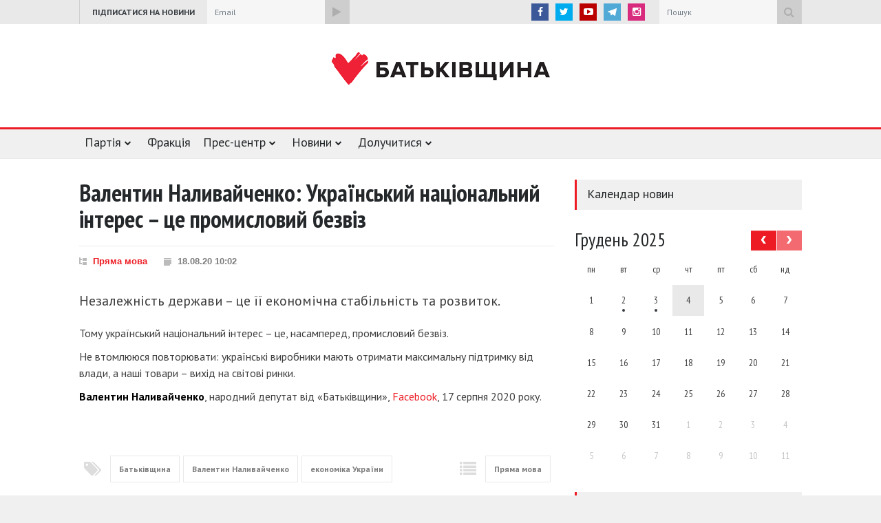

--- FILE ---
content_type: text/html; charset=UTF-8
request_url: https://ba.org.ua/valentin-nalivajchenko-ukra%D1%97nskij-nacionalnij-interes-ce-promislovij-bezviz/
body_size: 17354
content:
<!DOCTYPE html>
<html lang="uk">
<head>
	<meta charset="UTF-8">
	<meta name="viewport" content="width=device-width">
	<title>Валентин Наливайченко: Український національний інтерес – це промисловий безвіз | Батькiвщина</title>
	<meta name="robots" content="noodp"/>
	<link rel="publisher" href="https://plus.google.com/108115546207191072375/posts"/>
	<link rel="canonical" href="https://ba.org.ua/valentin-nalivajchenko-ukra%d1%97nskij-nacionalnij-interes-ce-promislovij-bezviz/" />
<meta name="description" content="Незалежність держави – це її економічна стабільність та розвиток."/>
<meta property="og:locale" content="uk_UA" />
<meta property="og:type" content="article" />
<meta property="og:title" content="Валентин Наливайченко: Український національний інтерес – це промисловий безвіз" />
<meta property="og:description" content="Незалежність держави – це її економічна стабільність та розвиток." />
<meta property="og:url" content="https://ba.org.ua/valentin-nalivajchenko-ukra%d1%97nskij-nacionalnij-interes-ce-promislovij-bezviz/" />
<meta property="og:site_name" content="Батькiвщина" />
<meta property="article:publisher" content="https://www.facebook.com/Batkivshchyna" />
		<meta property="article:tag" content="Батьківщина" />
			<meta property="article:tag" content="Валентин Наливайченко" />
			<meta property="article:tag" content="економіка України" />
			<meta property="article:tag" content="Пряма мова" />
		<meta property="article:section" content="Пряма мова" />
	<meta property="article:published_time" content="2020-08-18T10:02:14+00:00" />
		<meta property="article:modified_time" content="2020-08-18T10:12:57+00:00" />
	<meta property="og:updated_time" content="2020-08-18T10:12:57+00:00" />
<meta property="og:image" content="https://ba.org.ua/wp-content/uploads/2020/08/share-50.png" />
<meta property="og:image:width" content="600" />
<meta property="og:image:height" content="315" />
<meta name="twitter:card" content="summary_large_image" />
<meta name="twitter:description" content="Незалежність держави – це її економічна стабільність та розвиток." />
<meta name="twitter:title" content="Валентин Наливайченко: Український національний інтерес – це промисловий безвіз" />
<meta name="twitter:site" content="@Batkivshchyna" />
<meta name="twitter:image" content="https://ba.org.ua/wp-content/uploads/2020/08/share-50.png" />
<meta name="twitter:creator" content="@Batkivshchyna" />
	<link rel='dns-prefetch' href='//cdnjs.cloudflare.com' />
<link rel='dns-prefetch' href='//s.w.org' />
<link rel='stylesheet' id='contact-form-7-css'  href='https://ba.org.ua/wp-content/plugins/contact-form-7/includes/css/styles.css?ver=5.1.4'  media='all' />
<link rel='stylesheet' id='ba-style-css'  href='https://ba.org.ua/wp-content/themes/ba/style.css?ver=2.2.6'  media='all' />
<link rel='stylesheet' id='fancybox-css'  href='https://cdnjs.cloudflare.com/ajax/libs/fancybox/3.1.25/jquery.fancybox.min.css'  media='all' />
<script  src='https://ba.org.ua/wp-includes/js/jquery/jquery.js?ver=1.12.4'></script>
<script  src='https://ba.org.ua/wp-includes/js/jquery/jquery-migrate.min.js?ver=1.4.1'></script>
<link rel='https://api.w.org/' href='https://ba.org.ua/wp-json/' />
<link rel="EditURI" type="application/rsd+xml" title="RSD" href="https://ba.org.ua/xmlrpc.php?rsd" />
<link rel="wlwmanifest" type="application/wlwmanifest+xml" href="https://ba.org.ua/wp-includes/wlwmanifest.xml" /> 
<link rel='prev' title='Іван Крулько: Влада мусить нарешті припинити експерименти над країною та дати можливість професіоналам вивести економіку країни з піке' href='https://ba.org.ua/ivan-krulko-vlada-musit-nareshti-pripiniti-eksperimenti-nad-kra%d1%97noyu-ta-dati-mozhlivist-profesionalam-vivesti-ekonomiku-kra%d1%97ni-z-pike/' />
<link rel='next' title='Позиція партії «Батьківщина» щодо Меморандуму єдності українських сил' href='https://ba.org.ua/poziciya-parti%d1%97-batkivshhina-shhodo-memorandumu-yednosti-ukra%d1%97nskix-sil/' />

<link rel="canonical" href="https://ba.org.ua/valentin-nalivajchenko-ukra%d1%97nskij-nacionalnij-interes-ce-promislovij-bezviz/" />
<link rel='shortlink' href='https://ba.org.ua/?p=125767' />
<link rel="alternate" type="application/json+oembed" href="https://ba.org.ua/wp-json/oembed/1.0/embed?url=https%3A%2F%2Fba.org.ua%2Fvalentin-nalivajchenko-ukra%25d1%2597nskij-nacionalnij-interes-ce-promislovij-bezviz%2F" />
<link rel="alternate" type="text/xml+oembed" href="https://ba.org.ua/wp-json/oembed/1.0/embed?url=https%3A%2F%2Fba.org.ua%2Fvalentin-nalivajchenko-ukra%25d1%2597nskij-nacionalnij-interes-ce-promislovij-bezviz%2F&#038;format=xml" />
    <script type="text/javascript">
        var ajaxurl = 'https://ba.org.ua/wp-admin/admin-ajax.php';
    </script>
    <link rel="icon" href="https://ba.org.ua/wp-content/uploads/2016/12/cropped-favicon-32x32.png" sizes="32x32" />
<link rel="icon" href="https://ba.org.ua/wp-content/uploads/2016/12/cropped-favicon-192x192.png" sizes="192x192" />
<link rel="apple-touch-icon-precomposed" href="https://ba.org.ua/wp-content/uploads/2016/12/cropped-favicon-180x180.png" />
<meta name="msapplication-TileImage" content="https://ba.org.ua/wp-content/uploads/2016/12/cropped-favicon-270x270.png" />
		<style type="text/css" id="wp-custom-css">
			/* ul.sf-menu li:nth-child(7) {
    display: none;
} */
#sub-sub-menu-449 a[title="Автономна Республіка Крим"],
#sub-sub-menu-449 a[title="м.Севастополь"],
.mobile-menu a[title="Автономна Республіка Крим"],
.mobile-menu a[title="м.Севастополь"]{
	display: none;
}
a[href^="https://ba.org.ua/region-news/"] {display:none;}
.post:has(a[href^="https://ba.org.ua/region-news/"]) {display:none;}		</style>
		<link href="//fonts.googleapis.com/css?family=PT+Sans:400,400italic,700,700italic&amp;subset=latin,cyrillic,cyrillic-ext" rel="stylesheet" type="text/css"/>
	<link href="//fonts.googleapis.com/css?family=PT+Sans+Narrow:400,700&amp;subset=latin,cyrillic" rel="stylesheet" type="text/css"/>
	<script src="//cdn.sendpulse.com/28edd3380a1c17cf65b137fe96516659/js/push/26515fabb5e88725a6f32e482e823eaa_1.js" async></script>
</head>
<body>
	<script>(function(i,s,o,g,r,a,m){i['GoogleAnalyticsObject']=r;i[r]=i[r]||function(){
		(i[r].q=i[r].q||[]).push(arguments)},i[r].l=1*new Date();a=s.createElement(o),
		m=s.getElementsByTagName(o)[0];a.async=1;a.src=g;m.parentNode.insertBefore(a,m)
		})(window,document,'script','//www.google-analytics.com/analytics.js','ga');
		ga('create', 'UA-73931835-9', 'auto');
		ga('send', 'pageview');
	</script>
	<div class="site_container">
		<div class="header_top_bar_container clearfix">
			<div class="header_top_bar">
				<form method="get" action="/" class="search">
					<input type="text" name="s" placeholder="Пошук" value="Пошук" class="search_input">
					<input type="submit" value="" class="search_submit">
				</form>
				<ul class="social_icons clearfix">
					<li><a target="_blank" href="https://www.facebook.com/Batkivshchyna" title="facebook" class="social_icon facebook"><i class="fa fa-facebook"></i></a></li>
					<li><a target="_blank" href="https://twitter.com/Batkivshchyna" title="twitter" class="social_icon twitter"><i class="fa fa-twitter"></i></a></li>
					<li><a target="_blank" href="https://www.youtube.com/batkivshchyna" title="youtube" class="social_icon youtube"><i class="fa fa-youtube-play"></i></a></li>
					<li><a target="_blank" href="http://telegram.me/batkivshchyna" title="telegram" class="social_icon telegram"><img src="https://ba.org.ua/wp-content/themes/ba/images/telegram.svg" alt="telegram"></a></li>
                    <li><a style="background-color: #d82b7d" target="_blank" href="https://www.instagram.com/batkivshchyna_official" title="instagram" class="social_icon youtube instagram"><i class="fa fa-instagram"></i></a></li>
				</ul>
				<div class="latest_news_scrolling_list_container hidden-xs">
					<ul>
						<li class="category">Підписатися на новини</li>
					</ul>
					<form action="//batkivshchyna.us9.list-manage.com/subscribe/post?u=debdee0675a64247d5e0cd87e&amp;amp;id=f11292cc44" method="post" id="mc-embedded-subscribe-form" name="mc-embedded-subscribe-form" target="_blank" class="subscribe validate">
						<input type="email" value="Email" placeholder="Email" required="required" name="EMAIL" id="mce-EMAIL" class="search_input newsletter-email">
						<label class="subscribe-form-consent" for="subscribe-form-consent">
							<input type="checkbox" name="subscribe-form-consent" id="subscribe-form-consent" required>
							Я згоден(-а) отримувати інформацію від партії ВО «Батьківщина» та надаю згоду на обробку моїх персональних даних
						</label>
						<input type="submit" value="" name="subscribe" id="mc-embedded-subscribe" class="search_submit">
						<script>
							const formInput = 'form[name="mc-embedded-subscribe-form"] input[type="email"]';
							document.querySelector(formInput).addEventListener('focus', (e) => {
								$(e.target).closest('form').addClass('form-with-input-focused');
							});
							document.querySelector(formInput).addEventListener('blur', (e) => {
								console.log($(e.target).val());
								if ($(e.target).val()) return;
								$(e.target).closest('form').removeClass('form-with-input-focused');
							});
						</script>
					</form>
				</div>
			</div>
		</div>
		<div class="header_container top-header">
			<div class="header clearfix">
				<a href="/" class="logo"></a>
				<div class="banner">
			</div>
		</div>
	</div>
	<script>
    function show_download_logo_panel() {
        var els = document.getElementsByClassName("background_overlay_download_logo");
        if (els.length > 0) {
            els[0].style.display = 'block';
            setTimeout(function () {
                els[0].style.opacity = '1';
            }, 400);
        }
    }

    function hide_download_logo_panel() {
        var els = document.getElementsByClassName("background_overlay_download_logo");
        if (els.length > 0) {
            els[0].style.opacity = '0';
            setTimeout(function () {
                els[0].style.display = 'none';
            }, 400);


        }
    }
</script>
<style>
    .content_block > .content_box {
        overflow: hidden;
    }
</style>
<div class="menu_container sticky clearfix">
    <nav>
        <ul class="sf-menu">
            <!--<li><a href="/" title="Головна">Головна</a></li>-->
            <li class="submenu">
                <a href="#" title="Партія">Партія</a>
                <ul>
                    <li class="submenu">
                        <span title="Керівні органи">Керівні органи</span>
                        <ul>
                            <li><a href="https://ba.org.ua/lider/" title="Голова партії">Голова партії</a></li>
                            <li><a href="https://ba.org.ua/pershij-zastupnik-golovi-parti%d1%97/" title="Перший заступник Голови партії">Перший заступник Голови партії</a></li>
                            <li><a href="https://ba.org.ua/zastupniki-2/" title="Заступники Голови партії">Заступники Голови партії</a></li>
                            <li><a href="https://ba.org.ua/prezidiya-politichno%d1%97-radi-parti%d1%97/" title="Президія Політичної ради партії">Президія Політичної ради партії</a></li>
                            <li><a href="https://ba.org.ua/politichna-rada-parti%d1%97/" title="Політична рада партії">Політична рада партії</a></li>
                            <li><a href="https://ba.org.ua/centralna-kontrolno-revizijna-komisiya-parti%d1%97/" title="Центральна КРК партії">Центральна КРК
                                    партії</a></li>
                        </ul>
                    </li>
                    <li><a href="https://ba.org.ua/structure/" title="Структура">Структура</a></li>
                    <li><a href="https://ba.org.ua/regionalni-oseredki/" title="Регіональні осередки">Регіональні осередки</a></li>
                    <li><a href="https://ba.org.ua/statut/" title="Статут партії">Статут партії</a></li>
                    <li><a href="https://ba.org.ua/programm/" title="Передвиборна програма">Передвиборна програма</a></li>
                    <li><a href="#" title="Символіка" class="download_logo_button" onclick="show_download_logo_panel()">Символіка</a>
                    </li>
                    <li><a href="https://ba.org.ua/nashi-rekviziti/" title="Реквізити">Реквізити</a></li>
                </ul>
            </li>
            <li>
                <a href="https://fraktsiya.ba.org.ua/" title="Фракція" target="_blank">Фракція</a>
                <!--<ul>
                    <li><a href="https://fraktsiya.ba.org.ua/" title="Фракція" target="_blank">Фракція</a></li>
                    <li><a href="" title=""></a></li>
                    <li><a href="" title=""></a></li>
                    <li><a href="" title=""></a></li>
                </ul>-->
            </li>
            <li class="submenu mega_menu_parent">
                <a href="#" title="Прес-центр">Прес-центр</a>
                <ul>
                    <li class="submenu">
                        <a href="https://ba.org.ua/media/photo/" title="Фото">Фото</a>
                        <ul class="mega_menu blog">
                            <li class="post">
	<a href="https://ba.org.ua/media-news/yuliya-timoshenko-vidvidala-prosvitnickij-zaxid-osvita-tvorchist-majbutnye-24-11-2025/" title="Юлія Тимошенко відвідала просвітницький захід «Освіта. Творчість. Майбутнє», 24.11.2025">
		<span class="icon normal gallery"></span>
								<img src="https://ba.org.ua/wp-content/uploads/2025/11/apm3921-330x242.jpeg" alt="Юлія Тимошенко відвідала просвітницький захід «Освіта. Творчість. Майбутнє», 24.11.2025">
			</a>
	<h5><a href="https://ba.org.ua/media-news/yuliya-timoshenko-vidvidala-prosvitnickij-zaxid-osvita-tvorchist-majbutnye-24-11-2025/" title="Юлія Тимошенко відвідала просвітницький захід «Освіта. Творчість. Майбутнє», 24.11.2025">Юлія Тимошенко відвідала просвітницький захід «Освіта. Творчість. Майбутнє», 24.11.2025</a></h5>
	<ul class="post_details simple full-width-details">
		<li class="date">24.11.25 17:29</li>
		<li class="read_more_details"><a href="https://ba.org.ua/media-news/yuliya-timoshenko-vidvidala-prosvitnickij-zaxid-osvita-tvorchist-majbutnye-24-11-2025/" title="Докладніше">Докладніше</a></li>
	</ul>
</li><li class="post">
	<a href="https://ba.org.ua/media-news/yuliya-timoshenko-privitla-vikladachiv-ta-studentiv-nacionalno%d1%97-muzichno%d1%97-akademi%d1%97-ukra%d1%97ni-zi-vseukra%d1%97nskim-dnem-pracivnikiv-kulturi-ta-majstriv-narodnogo-mistectva-10/" title="Юлія Тимошенко привітла викладачів та студентів  Національної музичної академії України зі Всеукраїнським днем працівників культури та майстрів народного мистецтва, 10.11.2025">
		<span class="icon normal gallery"></span>
								<img src="https://ba.org.ua/wp-content/uploads/2025/11/apm2731-330x242.jpg" alt="Юлія Тимошенко привітла викладачів та студентів  Національної музичної академії України зі Всеукраїнським днем працівників культури та майстрів народного мистецтва, 10.11.2025">
			</a>
	<h5><a href="https://ba.org.ua/media-news/yuliya-timoshenko-privitla-vikladachiv-ta-studentiv-nacionalno%d1%97-muzichno%d1%97-akademi%d1%97-ukra%d1%97ni-zi-vseukra%d1%97nskim-dnem-pracivnikiv-kulturi-ta-majstriv-narodnogo-mistectva-10/" title="Юлія Тимошенко привітла викладачів та студентів  Національної музичної академії України зі Всеукраїнським днем працівників культури та майстрів народного мистецтва, 10.11.2025">Юлія Тимошенко привітла викладачів та студентів  Національної музичної академії України зі Всеукраїнським днем працівників культури та майстрів народного мистецтва, 10.11.2025</a></h5>
	<ul class="post_details simple full-width-details">
		<li class="date">10.11.25 17:11</li>
		<li class="read_more_details"><a href="https://ba.org.ua/media-news/yuliya-timoshenko-privitla-vikladachiv-ta-studentiv-nacionalno%d1%97-muzichno%d1%97-akademi%d1%97-ukra%d1%97ni-zi-vseukra%d1%97nskim-dnem-pracivnikiv-kulturi-ta-majstriv-narodnogo-mistectva-10/" title="Докладніше">Докладніше</a></li>
	</ul>
</li><li class="post">
	<a href="https://ba.org.ua/media-news/yuliya-timoshenko-privitala-vikladachiv-i-studentiv-nacionalno%d1%97-muzichno%d1%97-akademi%d1%97-ukra%d1%97ni-zi-162-richniceyu-27-10-25/" title="Юлія Тимошенко привітала викладачів і студентів Національної музичної академії України зі 162 річницею, 27.10.25 ">
		<span class="icon normal gallery"></span>
								<img src="https://ba.org.ua/wp-content/uploads/2025/10/apm1589-330x242.jpg" alt="Юлія Тимошенко привітала викладачів і студентів Національної музичної академії України зі 162 річницею, 27.10.25 ">
			</a>
	<h5><a href="https://ba.org.ua/media-news/yuliya-timoshenko-privitala-vikladachiv-i-studentiv-nacionalno%d1%97-muzichno%d1%97-akademi%d1%97-ukra%d1%97ni-zi-162-richniceyu-27-10-25/" title="Юлія Тимошенко привітала викладачів і студентів Національної музичної академії України зі 162 річницею, 27.10.25 ">Юлія Тимошенко привітала викладачів і студентів Національної музичної академії України зі 162 річницею, 27.10.25 </a></h5>
	<ul class="post_details simple full-width-details">
		<li class="date">27.10.25 16:37</li>
		<li class="read_more_details"><a href="https://ba.org.ua/media-news/yuliya-timoshenko-privitala-vikladachiv-i-studentiv-nacionalno%d1%97-muzichno%d1%97-akademi%d1%97-ukra%d1%97ni-zi-162-richniceyu-27-10-25/" title="Докладніше">Докладніше</a></li>
	</ul>
</li>                        </ul>
                    </li>
                    <li class="submenu">
                        <a href="https://ba.org.ua/media/video/" title="Відео">Відео</a>
                        <ul class="mega_menu blog">
                            <li class="post">
	<a href="https://ba.org.ua/media-news/yuliya-timoshenko-rozpovila-xto-pozbavlyaye-ukra%d1%97nu-majbutnogo-i-yak-ce-zupiniti-12-01-25/" title="Юлія Тимошенко розповіла, хто позбавляє Україну майбутнього і як це зупинити, 12.01.25">
		<span class="icon normal video"></span>
								<img src="https://ba.org.ua/wp-content/uploads/2024/12/apm8410vr-2-330x242.jpg" alt="Юлія Тимошенко розповіла, хто позбавляє Україну майбутнього і як це зупинити, 12.01.25">
			</a>
	<h5><a href="https://ba.org.ua/media-news/yuliya-timoshenko-rozpovila-xto-pozbavlyaye-ukra%d1%97nu-majbutnogo-i-yak-ce-zupiniti-12-01-25/" title="Юлія Тимошенко розповіла, хто позбавляє Україну майбутнього і як це зупинити, 12.01.25">Юлія Тимошенко розповіла, хто позбавляє Україну майбутнього і як це зупинити, 12.01.25</a></h5>
	<ul class="post_details simple full-width-details">
		<li class="date">23.01.25 11:31</li>
		<li class="read_more_details"><a href="https://ba.org.ua/media-news/yuliya-timoshenko-rozpovila-xto-pozbavlyaye-ukra%d1%97nu-majbutnogo-i-yak-ce-zupiniti-12-01-25/" title="Докладніше">Докладніше</a></li>
	</ul>
</li><li class="post">
	<a href="https://ba.org.ua/media-news/vistup-grigoriya-nemiri-na-27-mu-shhorichnomu-uryadovomu-kruglomu-stoli-the-economist/" title="Виступ Григорія Немирі на 27-му Щорічному урядовому круглому столі «The Economist»">
		<span class="icon normal video"></span>
								<img src="https://ba.org.ua/wp-content/uploads/2023/10/web-r6sg5974-330x242.jpg" alt="Виступ Григорія Немирі на 27-му Щорічному урядовому круглому столі «The Economist»">
			</a>
	<h5><a href="https://ba.org.ua/media-news/vistup-grigoriya-nemiri-na-27-mu-shhorichnomu-uryadovomu-kruglomu-stoli-the-economist/" title="Виступ Григорія Немирі на 27-му Щорічному урядовому круглому столі «The Economist»">Виступ Григорія Немирі на 27-му Щорічному урядовому круглому столі «The Economist»</a></h5>
	<ul class="post_details simple full-width-details">
		<li class="date">25.10.23 14:10</li>
		<li class="read_more_details"><a href="https://ba.org.ua/media-news/vistup-grigoriya-nemiri-na-27-mu-shhorichnomu-uryadovomu-kruglomu-stoli-the-economist/" title="Докладніше">Докладніше</a></li>
	</ul>
</li><li class="post">
	<a href="https://ba.org.ua/media-news/yuliya-timoshenko-zaklikala-nato-zakriti-nebo-nad-ukra%d1%97noyu-05-03-2022/" title="Юлія Тимошенко закликала НАТО закрити небо над Україною, 05.03.2022">
		<span class="icon normal video"></span>
								<img src="https://ba.org.ua/wp-content/uploads/2022/02/apm0556-330x242.jpg" alt="Юлія Тимошенко закликала НАТО закрити небо над Україною, 05.03.2022">
			</a>
	<h5><a href="https://ba.org.ua/media-news/yuliya-timoshenko-zaklikala-nato-zakriti-nebo-nad-ukra%d1%97noyu-05-03-2022/" title="Юлія Тимошенко закликала НАТО закрити небо над Україною, 05.03.2022">Юлія Тимошенко закликала НАТО закрити небо над Україною, 05.03.2022</a></h5>
	<ul class="post_details simple full-width-details">
		<li class="date">05.03.22 17:44</li>
		<li class="read_more_details"><a href="https://ba.org.ua/media-news/yuliya-timoshenko-zaklikala-nato-zakriti-nebo-nad-ukra%d1%97noyu-05-03-2022/" title="Докладніше">Докладніше</a></li>
	</ul>
</li>                        </ul>
                    </li>
                    <li class="submenu">
                        <a href="https://ba.org.ua/category/anounce/" title="Анонси">Анонси</a>
                        <ul class="mega_menu blog">
                            <li class="post">
	<a href="https://ba.org.ua/ogoloshennya-pro-konkurs-z-vidboru-subyektiv-auditorsko%d1%97-diyalnosti/" title="Оголошення про конкурс з відбору суб’єктів аудиторської діяльності">
		<span class="icon normal review"></span>
					<img src="https://ba.org.ua/wp-content/themes/ba/images/default-large-thumb.png" alt="Оголошення про конкурс з відбору суб’єктів аудиторської діяльності">
			</a>
	<h5><a href="https://ba.org.ua/ogoloshennya-pro-konkurs-z-vidboru-subyektiv-auditorsko%d1%97-diyalnosti/" title="Оголошення про конкурс з відбору суб’єктів аудиторської діяльності">Оголошення про конкурс з відбору суб’єктів аудиторської діяльності</a></h5>
	<ul class="post_details simple full-width-details">
		<li class="date">19.11.25 15:11</li>
		<li class="read_more_details"><a href="https://ba.org.ua/ogoloshennya-pro-konkurs-z-vidboru-subyektiv-auditorsko%d1%97-diyalnosti/" title="Докладніше">Докладніше</a></li>
	</ul>
</li><li class="post">
	<a href="https://ba.org.ua/zasidannya-politichno%d1%97-radi-parti%d1%97-batkivshhina-15/" title="Засідання Політичної ради партії «Батьківщина»">
		<span class="icon normal review"></span>
					<img src="https://ba.org.ua/wp-content/themes/ba/images/default-large-thumb.png" alt="Засідання Політичної ради партії «Батьківщина»">
			</a>
	<h5><a href="https://ba.org.ua/zasidannya-politichno%d1%97-radi-parti%d1%97-batkivshhina-15/" title="Засідання Політичної ради партії «Батьківщина»">Засідання Політичної ради партії «Батьківщина»</a></h5>
	<ul class="post_details simple full-width-details">
		<li class="date">27.10.25 09:02</li>
		<li class="read_more_details"><a href="https://ba.org.ua/zasidannya-politichno%d1%97-radi-parti%d1%97-batkivshhina-15/" title="Докладніше">Докладніше</a></li>
	</ul>
</li><li class="post">
	<a href="https://ba.org.ua/zasidannya-politichno%d1%97-radi-parti%d1%97-batkivshhina-14/" title="Засідання Політичної ради партії  «Батьківщина»">
		<span class="icon normal review"></span>
					<img src="https://ba.org.ua/wp-content/themes/ba/images/default-large-thumb.png" alt="Засідання Політичної ради партії  «Батьківщина»">
			</a>
	<h5><a href="https://ba.org.ua/zasidannya-politichno%d1%97-radi-parti%d1%97-batkivshhina-14/" title="Засідання Політичної ради партії  «Батьківщина»">Засідання Політичної ради партії  «Батьківщина»</a></h5>
	<ul class="post_details simple full-width-details">
		<li class="date">08.07.25 10:08</li>
		<li class="read_more_details"><a href="https://ba.org.ua/zasidannya-politichno%d1%97-radi-parti%d1%97-batkivshhina-14/" title="Докладніше">Докладніше</a></li>
	</ul>
</li>                        </ul>
                    </li>
                    <li class="submenu">
                        <a href="https://ba.org.ua/category/news/" title="Новини">Новини</a>
                        <ul class="mega_menu blog">
                            <li class="post">
	<a href="https://ba.org.ua/ukra%d1%97na-maye-stvoriti-realni-mozhlivosti-dlya-povnocinnogo-zhittya-lyudej-z-invalidnistyu-mixajlo-cimbalyuk/" title="Україна має створити реальні можливості для повноцінного життя людей з інвалідністю – Михайло Цимбалюк">
		<span class="icon normal news"></span>
								<img src="https://ba.org.ua/wp-content/uploads/2020/07/apm0179-330x242.jpg" alt="Україна має створити реальні можливості для повноцінного життя людей з інвалідністю – Михайло Цимбалюк">
			</a>
	<h5><a href="https://ba.org.ua/ukra%d1%97na-maye-stvoriti-realni-mozhlivosti-dlya-povnocinnogo-zhittya-lyudej-z-invalidnistyu-mixajlo-cimbalyuk/" title="Україна має створити реальні можливості для повноцінного життя людей з інвалідністю – Михайло Цимбалюк">Україна має створити реальні можливості для повноцінного життя людей з інвалідністю – Михайло Цимбалюк</a></h5>
	<ul class="post_details simple full-width-details">
		<li class="date">03.12.25 20:51</li>
		<li class="read_more_details"><a href="https://ba.org.ua/ukra%d1%97na-maye-stvoriti-realni-mozhlivosti-dlya-povnocinnogo-zhittya-lyudej-z-invalidnistyu-mixajlo-cimbalyuk/" title="Докладніше">Докладніше</a></li>
	</ul>
</li><li class="post">
	<a href="https://ba.org.ua/yuliya-timoshenko-byudzhet-2026-ce-tragediya-dlya-ukra%d1%97ni/" title="Юлія Тимошенко: Бюджет-2026 – це трагедія для України">
		<span class="icon normal news"></span>
								<img src="https://ba.org.ua/wp-content/uploads/2025/09/1709-330x242.jpg" alt="Юлія Тимошенко: Бюджет-2026 – це трагедія для України">
			</a>
	<h5><a href="https://ba.org.ua/yuliya-timoshenko-byudzhet-2026-ce-tragediya-dlya-ukra%d1%97ni/" title="Юлія Тимошенко: Бюджет-2026 – це трагедія для України">Юлія Тимошенко: Бюджет-2026 – це трагедія для України</a></h5>
	<ul class="post_details simple full-width-details">
		<li class="date">03.12.25 15:52</li>
		<li class="read_more_details"><a href="https://ba.org.ua/yuliya-timoshenko-byudzhet-2026-ce-tragediya-dlya-ukra%d1%97ni/" title="Докладніше">Докладніше</a></li>
	</ul>
</li><li class="post">
	<a href="https://ba.org.ua/sergij-sobolyev-derzhava-maye-zabezpechiti-zhitlovimi-sertifikatami-usix-ukra%d1%97nciv-yaki-cherez-vijnu-vtratili-oselyu/" title="Сергій Соболєв: Держава має забезпечити житловими сертифікатами усіх українців, які через війну втратили оселю">
		<span class="icon normal news"></span>
								<img src="https://ba.org.ua/wp-content/uploads/2020/09/apm0862-330x242.jpg" alt="Сергій Соболєв: Держава має забезпечити житловими сертифікатами усіх українців, які через війну втратили оселю">
			</a>
	<h5><a href="https://ba.org.ua/sergij-sobolyev-derzhava-maye-zabezpechiti-zhitlovimi-sertifikatami-usix-ukra%d1%97nciv-yaki-cherez-vijnu-vtratili-oselyu/" title="Сергій Соболєв: Держава має забезпечити житловими сертифікатами усіх українців, які через війну втратили оселю">Сергій Соболєв: Держава має забезпечити житловими сертифікатами усіх українців, які через війну втратили оселю</a></h5>
	<ul class="post_details simple full-width-details">
		<li class="date">03.12.25 14:35</li>
		<li class="read_more_details"><a href="https://ba.org.ua/sergij-sobolyev-derzhava-maye-zabezpechiti-zhitlovimi-sertifikatami-usix-ukra%d1%97nciv-yaki-cherez-vijnu-vtratili-oselyu/" title="Докладніше">Докладніше</a></li>
	</ul>
</li>                        </ul>
                    </li>
                    <li class="submenu">
                        <a href="https://ba.org.ua/region-news/" title="Новини регіонів">Новини регіонів</a>
                        <ul class="mega_menu blog">
                            <li class="post">
	<a href="https://ba.org.ua/region-news/yuliya-timoshenko-vistupila-na-mizhnarodnomu-zhinochomu-festivali-v-odesi/" title="Юлія Тимошенко виступила на Міжнародному жіночому фестивалі в Одесі">
		<span class="icon normal news"></span>
								<img src="https://ba.org.ua/wp-content/uploads/2024/11/09-3-330x242.jpg" alt="Юлія Тимошенко виступила на Міжнародному жіночому фестивалі в Одесі">
			</a>
	<h5><a href="https://ba.org.ua/region-news/yuliya-timoshenko-vistupila-na-mizhnarodnomu-zhinochomu-festivali-v-odesi/" title="Юлія Тимошенко виступила на Міжнародному жіночому фестивалі в Одесі">Юлія Тимошенко виступила на Міжнародному жіночому фестивалі в Одесі</a></h5>
	<ul class="post_details simple full-width-details">
		<li class="date">20.11.24 18:45</li>
		<li class="read_more_details"><a href="https://ba.org.ua/region-news/yuliya-timoshenko-vistupila-na-mizhnarodnomu-zhinochomu-festivali-v-odesi/" title="Докладніше">Докладніше</a></li>
	</ul>
</li><li class="post">
	<a href="https://ba.org.ua/region-news/valerij-dubil-ta-olena-plaxotnik-vidvidali-likarnyu-u-misti-samar/" title="Валерій Дубіль та Олена Плахотнік відвідали лікарню у місті Самар">
		<span class="icon normal news"></span>
								<img src="https://ba.org.ua/wp-content/uploads/2024/11/samar-6-330x242.jpg" alt="Валерій Дубіль та Олена Плахотнік відвідали лікарню у місті Самар">
			</a>
	<h5><a href="https://ba.org.ua/region-news/valerij-dubil-ta-olena-plaxotnik-vidvidali-likarnyu-u-misti-samar/" title="Валерій Дубіль та Олена Плахотнік відвідали лікарню у місті Самар">Валерій Дубіль та Олена Плахотнік відвідали лікарню у місті Самар</a></h5>
	<ul class="post_details simple full-width-details">
		<li class="date">13.11.24 15:31</li>
		<li class="read_more_details"><a href="https://ba.org.ua/region-news/valerij-dubil-ta-olena-plaxotnik-vidvidali-likarnyu-u-misti-samar/" title="Докладніше">Докладніше</a></li>
	</ul>
</li><li class="post">
	<a href="https://ba.org.ua/region-news/valerij-dubil-iz-volonterami-zabezpechiv-stabpunkti-na-donbasi-shvejcarskimi-aparatami-nepryamogo-masazhu-sercya-easy-pulse/" title="Валерій Дубіль із волонтерами забезпечив стабпункти на Донбасі швейцарськими апаратами непрямого масажу серця Easy Pulse">
		<span class="icon normal news"></span>
								<img src="https://ba.org.ua/wp-content/uploads/2024/10/a077f6f0-f188-416f-a10c-d6bf059b9d1a-330x242.jpeg" alt="Валерій Дубіль із волонтерами забезпечив стабпункти на Донбасі швейцарськими апаратами непрямого масажу серця Easy Pulse">
			</a>
	<h5><a href="https://ba.org.ua/region-news/valerij-dubil-iz-volonterami-zabezpechiv-stabpunkti-na-donbasi-shvejcarskimi-aparatami-nepryamogo-masazhu-sercya-easy-pulse/" title="Валерій Дубіль із волонтерами забезпечив стабпункти на Донбасі швейцарськими апаратами непрямого масажу серця Easy Pulse">Валерій Дубіль із волонтерами забезпечив стабпункти на Донбасі швейцарськими апаратами непрямого масажу серця Easy Pulse</a></h5>
	<ul class="post_details simple full-width-details">
		<li class="date">29.10.24 18:12</li>
		<li class="read_more_details"><a href="https://ba.org.ua/region-news/valerij-dubil-iz-volonterami-zabezpechiv-stabpunkti-na-donbasi-shvejcarskimi-aparatami-nepryamogo-masazhu-sercya-easy-pulse/" title="Докладніше">Докладніше</a></li>
	</ul>
</li>                        </ul>
                    </li>
                    <li class="submenu">
                        <a href="#" title="Контакти">Контакти</a>
                        <div class="mega_menu row contact-row">
                            <div class="column column_1_2 contact-container">
                                <h4>Прес-служба</h4>
                                <p>(044) 527 78 35</p>
                                <h4>Email:</h4>
                                <p><a href="/cdn-cgi/l/email-protection" class="__cf_email__" data-cfemail="1e6e6c5e7c7f30716c79306b7f">[email&#160;protected]</a></p>
                                <h4><a href="/region-contacts/" class="contact_link">Регіональні прес-центри</a></h4>
                            </div>
                            <div class="column column_1_2 google-map-container">
                                <div id="google-header-map"></div>
                            </div>
                        </div>
                    </li>
                </ul>
            </li>
            <li class="submenu">
                <a href="https://ba.org.ua/category/news/" title="Новини">Новини</a>
                <ul>
                    <li class=""><a href="https://ba.org.ua/category/news/" title="Новини">Новини</a></li>
                    <!-- <li class="submenu">
                        <a href="https://ba.org.ua/region-news/" title="Регіональні новини">Новини областей</a>
                        <ul id="sub-sub-menu-449">
                                                            <li><a href="https://ba.org.ua/region/avtonomna-respublika-krim/"
                                       title="Автономна Республіка Крим">Автономна Республіка Крим</a></li>
                                                            <li><a href="https://ba.org.ua/region/vinnicya/"
                                       title="Вінницька область">Вінницька область</a></li>
                                                            <li><a href="https://ba.org.ua/region/volinska-oblast/"
                                       title="Волинська область">Волинська область</a></li>
                                                            <li><a href="https://ba.org.ua/region/dnipropetrovska-oblast/"
                                       title="Дніпропетровська область">Дніпропетровська область</a></li>
                                                            <li><a href="https://ba.org.ua/region/donecka-oblast/"
                                       title="Донецька область">Донецька область</a></li>
                                                            <li><a href="https://ba.org.ua/region/zhitomirska-oblast/"
                                       title="Житомирська область">Житомирська область</a></li>
                                                            <li><a href="https://ba.org.ua/region/zakarpatska-oblast/"
                                       title="Закарпатська область">Закарпатська область</a></li>
                                                            <li><a href="https://ba.org.ua/region/zaporizhzhya/"
                                       title="Запорізька область">Запорізька область</a></li>
                                                            <li><a href="https://ba.org.ua/region/ivano-frankivska-oblast/"
                                       title="Івано-Франківська область">Івано-Франківська область</a></li>
                                                            <li><a href="https://ba.org.ua/region/ki%d1%97vska-oblast/"
                                       title="Київська область">Київська область</a></li>
                                                            <li><a href="https://ba.org.ua/region/kirovogradska-oblast/"
                                       title="Кіровоградська область">Кіровоградська область</a></li>
                                                            <li><a href="https://ba.org.ua/region/luganska-oblast/"
                                       title="Луганська область">Луганська область</a></li>
                                                            <li><a href="https://ba.org.ua/region/lviv/"
                                       title="Львівська область">Львівська область</a></li>
                                                            <li><a href="https://ba.org.ua/region/ki%d1%97v/"
                                       title="м.Київ">м.Київ</a></li>
                                                            <li><a href="https://ba.org.ua/region/m-sevastopol/"
                                       title="м.Севастополь">м.Севастополь</a></li>
                                                            <li><a href="https://ba.org.ua/region/mikola%d1%97vska-oblast/"
                                       title="Миколаївська область">Миколаївська область</a></li>
                                                            <li><a href="https://ba.org.ua/region/odesa/"
                                       title="Одеська область">Одеська область</a></li>
                                                            <li><a href="https://ba.org.ua/region/poltavska-oblast/"
                                       title="Полтавська область">Полтавська область</a></li>
                                                            <li><a href="https://ba.org.ua/region/rivnenska-oblast/"
                                       title="Рівненська область">Рівненська область</a></li>
                                                            <li><a href="https://ba.org.ua/region/sumi/"
                                       title="Сумська область">Сумська область</a></li>
                                                            <li><a href="https://ba.org.ua/region/ternopilska-oblast/"
                                       title="Тернопільська область">Тернопільська область</a></li>
                                                            <li><a href="https://ba.org.ua/region/xarkivska-oblast/"
                                       title="Харківська область">Харківська область</a></li>
                                                            <li><a href="https://ba.org.ua/region/xersonska-oblast/"
                                       title="Херсонська область">Херсонська область</a></li>
                                                            <li><a href="https://ba.org.ua/region/xmelnicka-oblast/"
                                       title="Хмельницька область">Хмельницька область</a></li>
                                                            <li><a href="https://ba.org.ua/region/cherkasi/"
                                       title="Черкаська область">Черкаська область</a></li>
                                                            <li><a href="https://ba.org.ua/region/chernivecka-oblast/"
                                       title="Чернівецька область">Чернівецька область</a></li>
                                                            <li><a href="https://ba.org.ua/region/chernigivska-oblast/"
                                       title="Чернігівська область">Чернігівська область</a></li>
                                                    </ul>
                    </li> -->
                    <li><a href="https://ba.org.ua/social-posts/" title="Соціальні мережі">Соціальні
                            мережі</a></li>
                    <li><a href="https://ba.org.ua/category/articles/" title="Пряма мова">Пряма мова</a></li>
                </ul>
            </li>
            <li class="submenu">
                <a href="https://ba.org.ua/region-news/" title="Новини областей">Новини областей</a>
                <ul id="sub-sub-menu-449">
                                            <li>
                            <a href="https://ba.org.ua/region/avtonomna-respublika-krim/" title="Автономна Республіка Крим">Автономна Республіка Крим</a>
                        </li>
                                            <li>
                            <a href="https://ba.org.ua/region/vinnicya/" title="Вінницька область">Вінницька область</a>
                        </li>
                                            <li>
                            <a href="https://ba.org.ua/region/volinska-oblast/" title="Волинська область">Волинська область</a>
                        </li>
                                            <li>
                            <a href="https://ba.org.ua/region/dnipropetrovska-oblast/" title="Дніпропетровська область">Дніпропетровська область</a>
                        </li>
                                            <li>
                            <a href="https://ba.org.ua/region/donecka-oblast/" title="Донецька область">Донецька область</a>
                        </li>
                                            <li>
                            <a href="https://ba.org.ua/region/zhitomirska-oblast/" title="Житомирська область">Житомирська область</a>
                        </li>
                                            <li>
                            <a href="https://ba.org.ua/region/zakarpatska-oblast/" title="Закарпатська область">Закарпатська область</a>
                        </li>
                                            <li>
                            <a href="https://ba.org.ua/region/zaporizhzhya/" title="Запорізька область">Запорізька область</a>
                        </li>
                                            <li>
                            <a href="https://ba.org.ua/region/ivano-frankivska-oblast/" title="Івано-Франківська область">Івано-Франківська область</a>
                        </li>
                                            <li>
                            <a href="https://ba.org.ua/region/ki%d1%97vska-oblast/" title="Київська область">Київська область</a>
                        </li>
                                            <li>
                            <a href="https://ba.org.ua/region/kirovogradska-oblast/" title="Кіровоградська область">Кіровоградська область</a>
                        </li>
                                            <li>
                            <a href="https://ba.org.ua/region/luganska-oblast/" title="Луганська область">Луганська область</a>
                        </li>
                                            <li>
                            <a href="https://ba.org.ua/region/lviv/" title="Львівська область">Львівська область</a>
                        </li>
                                            <li>
                            <a href="https://ba.org.ua/region/ki%d1%97v/" title="м.Київ">м.Київ</a>
                        </li>
                                            <li>
                            <a href="https://ba.org.ua/region/m-sevastopol/" title="м.Севастополь">м.Севастополь</a>
                        </li>
                                            <li>
                            <a href="https://ba.org.ua/region/mikola%d1%97vska-oblast/" title="Миколаївська область">Миколаївська область</a>
                        </li>
                                            <li>
                            <a href="https://ba.org.ua/region/odesa/" title="Одеська область">Одеська область</a>
                        </li>
                                            <li>
                            <a href="https://ba.org.ua/region/poltavska-oblast/" title="Полтавська область">Полтавська область</a>
                        </li>
                                            <li>
                            <a href="https://ba.org.ua/region/rivnenska-oblast/" title="Рівненська область">Рівненська область</a>
                        </li>
                                            <li>
                            <a href="https://ba.org.ua/region/sumi/" title="Сумська область">Сумська область</a>
                        </li>
                                            <li>
                            <a href="https://ba.org.ua/region/ternopilska-oblast/" title="Тернопільська область">Тернопільська область</a>
                        </li>
                                            <li>
                            <a href="https://ba.org.ua/region/xarkivska-oblast/" title="Харківська область">Харківська область</a>
                        </li>
                                            <li>
                            <a href="https://ba.org.ua/region/xersonska-oblast/" title="Херсонська область">Херсонська область</a>
                        </li>
                                            <li>
                            <a href="https://ba.org.ua/region/xmelnicka-oblast/" title="Хмельницька область">Хмельницька область</a>
                        </li>
                                            <li>
                            <a href="https://ba.org.ua/region/cherkasi/" title="Черкаська область">Черкаська область</a>
                        </li>
                                            <li>
                            <a href="https://ba.org.ua/region/chernivecka-oblast/" title="Чернівецька область">Чернівецька область</a>
                        </li>
                                            <li>
                            <a href="https://ba.org.ua/region/chernigivska-oblast/" title="Чернігівська область">Чернігівська область</a>
                        </li>
                                    </ul>
            </li>
            <li class="submenu">
                <a href="#" title="Долучитися">Долучитися</a>
                <ul>
                    <li><a href="https://ba.org.ua/stati-volonterom/" title="Стати волонтером">Стати волонтером</a></li>
                    <li><a href="https://ba.org.ua/yak-vstupiti/" title="Як вступити?">Як вступити?</a></li>
                </ul>
            </li>
            <li class="submenu" style="display: none;">
                <a href="#" title="Громадська приймальня">Громадська приймальня</a>
                <ul>
                    <!-- <li><a href="https://ba.org.ua/zagalna-informaciya/" title="Загальна інформація">Загальна інформація</a></li> -->
                    <!-- <li><a href="https://ba.org.ua/contacts/" title="Контакти">Контакти</a></li> -->
                    <li><a href="https://ba.org.ua/regionalni-pryimalni/" title="Регіональні приймальні">Регіональні приймальні</a></li>
                    <li><a href="https://ba.org.ua/faq-news/"
                           title="Питання-Відповідь">Питання-Відповідь</a></li>
                </ul>
            </li>
            <!--<li>
                <a href="//conference.ba.org.ua/" title="Web-конференція" target="_blank">Web-конференція</a>
            </li>-->
            <li style="display: none;"><a href="https://politosvita.ba.org.ua/" target="_blank">Політосвіта</a></li>
            <li id="button-header" style="display: none; float: left; height: 53px; margin: 0; padding: 5px 3px 5px; box-sizing: border-box;">
                <a href="https://projects.ba.org.ua/" target="_blank">Спецпроекти</a>
            </li>
        </ul>
    </nav>
    <div class="mobile_menu_container">
        <a href="#" class="mobile-menu-switch">
            <span class="line"></span>
            <span class="line"></span>
            <span class="line"></span>
        </a>
        <div class="mobile-menu-divider"></div>
        <nav>
            <ul class="mobile-menu">
                <li><a href="/" title="Головна">Головна</a></li>
                <li class="submenu">
                    <a href="#" title="Партія">Партія</a>
                    <ul>
                        <li class="submenu">
                            <a href="https://ba.org.ua/kerivni-organi/" title="Керівні органи">Керівні органи</a>
                            <ul>
                                <li><a href="https://ba.org.ua/lider/" title="Голова партії">Голова партії</a></li>
                                <li><a href="https://ba.org.ua/pershij-zastupnik-golovi-parti%d1%97/" title="Перший заступник">Перший заступник</a></li>
                                <li><a href="https://ba.org.ua/zastupniki-2/" title="Заступники Голови партії">Заступники Голови
                                        партії</a></li>
                                <li><a href="https://ba.org.ua/prezidiya-politichno%d1%97-radi-parti%d1%97/" title="Президія Політичної ради">Президія
                                        Політичної ради</a></li>
                                <li><a href="https://ba.org.ua/politichna-rada-parti%d1%97/" title="Політична рада партії">Політична рада
                                        партії</a></li>
                                <li><a href="https://ba.org.ua/centralna-kontrolno-revizijna-komisiya-parti%d1%97/" title="Центральна КРК партії">Центральна КРК
                                        партії</a></li>
                            </ul>
                        </li>
                        <li><a href="https://ba.org.ua/structure/" title="Структура">Структура</a></li>
                        <li><a href="https://ba.org.ua/regionalni-oseredki/" title="Регіональні осередки">Регіональні осередки</a></li>
                        <li><a href="https://ba.org.ua/statut/" title="Статут партії">Статут партії</a></li>
                        <li><a href="https://ba.org.ua/programm/" title="Передвиборна програмаПередвиборна програма">Передвиборна програма</a></li>
                        <li><a href="https://ba.org.ua/nashi-rekviziti/" title="Реквізити">Реквізити</a></li>
                    </ul>
                </li>
                <li>
                    <a href="https://fraktsiya.ba.org.ua/" title="Фракція" target="_blank">Фракція</a>
                   <!-- <ul>
                        <li><a href="" title="Лідер">Лідер</a></li>
                        <li><a href="" title="Заступники">Заступники</a></li>
                        <li><a href="" title="Депутати фракції">Депутати фракції</a></li>
                    </ul>-->
                </li>
                <li class="submenu">
                    <a href="#" title="Прес-центр">Прес-центр</a>
                    <ul>
                        <li>
                            <a href="https://ba.org.ua/media/photo/" title="Фото">Фото</a>
                        </li>
                        <li>
                            <a href="https://ba.org.ua/media/video/" title="Відео">Відео</a>
                        </li>
                        <li>
                            <a href="https://ba.org.ua/category/anounce/" title="Анонси">Анонси</a>
                        </li>
                        <li>
                            <a href="https://ba.org.ua/category/news/" title="Новини">Новини</a>
                        </li>
                        <li>
                            <a href="https://ba.org.ua/region-news/" title="Новини регіонів">Новини
                                регіонів</a>
                        </li>
                        <li>
                            <a href="https://ba.org.ua/social-posts/" title="Соціальні мережі">Соціальні
                                мережі</a>
                        </li>
                        <li>
                            <a href="/contacts/" title="Контакти">Контакти</a>
                        </li>
                    </ul>
                </li>
                <li class="submenu">
                    <a href="https://ba.org.ua/category/news/" title="Новини">Новини</a>
                    <ul>
                        <li><a href="https://ba.org.ua/category/news/" title="Новини">Новини</a></li>
                        <!-- <li class="submenu">
                            <a style="display: none;" href="https://ba.org.ua/region-news/" title="Регіональні новини">Регіональні
                                новини</a>
                            <ul>
                                                                    <li><a href="/region/avtonomna-respublika-krim/"
                                           title="Автономна Республіка Крим">Автономна Республіка Крим</a></li>
                                                                    <li><a href="/region/vinnicya/"
                                           title="Вінницька область">Вінницька область</a></li>
                                                                    <li><a href="/region/volinska-oblast/"
                                           title="Волинська область">Волинська область</a></li>
                                                                    <li><a href="/region/dnipropetrovska-oblast/"
                                           title="Дніпропетровська область">Дніпропетровська область</a></li>
                                                                    <li><a href="/region/donecka-oblast/"
                                           title="Донецька область">Донецька область</a></li>
                                                                    <li><a href="/region/zhitomirska-oblast/"
                                           title="Житомирська область">Житомирська область</a></li>
                                                                    <li><a href="/region/zakarpatska-oblast/"
                                           title="Закарпатська область">Закарпатська область</a></li>
                                                                    <li><a href="/region/zaporizhzhya/"
                                           title="Запорізька область">Запорізька область</a></li>
                                                                    <li><a href="/region/ivano-frankivska-oblast/"
                                           title="Івано-Франківська область">Івано-Франківська область</a></li>
                                                                    <li><a href="/region/ki%d1%97vska-oblast/"
                                           title="Київська область">Київська область</a></li>
                                                                    <li><a href="/region/kirovogradska-oblast/"
                                           title="Кіровоградська область">Кіровоградська область</a></li>
                                                                    <li><a href="/region/luganska-oblast/"
                                           title="Луганська область">Луганська область</a></li>
                                                                    <li><a href="/region/lviv/"
                                           title="Львівська область">Львівська область</a></li>
                                                                    <li><a href="/region/ki%d1%97v/"
                                           title="м.Київ">м.Київ</a></li>
                                                                    <li><a href="/region/m-sevastopol/"
                                           title="м.Севастополь">м.Севастополь</a></li>
                                                                    <li><a href="/region/mikola%d1%97vska-oblast/"
                                           title="Миколаївська область">Миколаївська область</a></li>
                                                                    <li><a href="/region/odesa/"
                                           title="Одеська область">Одеська область</a></li>
                                                                    <li><a href="/region/poltavska-oblast/"
                                           title="Полтавська область">Полтавська область</a></li>
                                                                    <li><a href="/region/rivnenska-oblast/"
                                           title="Рівненська область">Рівненська область</a></li>
                                                                    <li><a href="/region/sumi/"
                                           title="Сумська область">Сумська область</a></li>
                                                                    <li><a href="/region/ternopilska-oblast/"
                                           title="Тернопільська область">Тернопільська область</a></li>
                                                                    <li><a href="/region/xarkivska-oblast/"
                                           title="Харківська область">Харківська область</a></li>
                                                                    <li><a href="/region/xersonska-oblast/"
                                           title="Херсонська область">Херсонська область</a></li>
                                                                    <li><a href="/region/xmelnicka-oblast/"
                                           title="Хмельницька область">Хмельницька область</a></li>
                                                                    <li><a href="/region/cherkasi/"
                                           title="Черкаська область">Черкаська область</a></li>
                                                                    <li><a href="/region/chernivecka-oblast/"
                                           title="Чернівецька область">Чернівецька область</a></li>
                                                                    <li><a href="/region/chernigivska-oblast/"
                                           title="Чернігівська область">Чернігівська область</a></li>
                                                            </ul>
                        </li> -->
                        <li><a href="/social-posts/" title="Соціальні мережі">Соціальні мережі</a></li>
                        <li><a href="//ba.org.ua/category/articles/" title="Пряма мова">Пряма мова</a></li>
                    </ul>
                </li>
                <li class="submenu">
                    <a href="https://ba.org.ua/region-news/" title="Новини областей">Новини областей</a>
                    <ul>
                                                    <li><a href="/region/avtonomna-respublika-krim/"
                                    title="Автономна Республіка Крим">Автономна Республіка Крим</a></li>
                                                    <li><a href="/region/vinnicya/"
                                    title="Вінницька область">Вінницька область</a></li>
                                                    <li><a href="/region/volinska-oblast/"
                                    title="Волинська область">Волинська область</a></li>
                                                    <li><a href="/region/dnipropetrovska-oblast/"
                                    title="Дніпропетровська область">Дніпропетровська область</a></li>
                                                    <li><a href="/region/donecka-oblast/"
                                    title="Донецька область">Донецька область</a></li>
                                                    <li><a href="/region/zhitomirska-oblast/"
                                    title="Житомирська область">Житомирська область</a></li>
                                                    <li><a href="/region/zakarpatska-oblast/"
                                    title="Закарпатська область">Закарпатська область</a></li>
                                                    <li><a href="/region/zaporizhzhya/"
                                    title="Запорізька область">Запорізька область</a></li>
                                                    <li><a href="/region/ivano-frankivska-oblast/"
                                    title="Івано-Франківська область">Івано-Франківська область</a></li>
                                                    <li><a href="/region/ki%d1%97vska-oblast/"
                                    title="Київська область">Київська область</a></li>
                                                    <li><a href="/region/kirovogradska-oblast/"
                                    title="Кіровоградська область">Кіровоградська область</a></li>
                                                    <li><a href="/region/luganska-oblast/"
                                    title="Луганська область">Луганська область</a></li>
                                                    <li><a href="/region/lviv/"
                                    title="Львівська область">Львівська область</a></li>
                                                    <li><a href="/region/ki%d1%97v/"
                                    title="м.Київ">м.Київ</a></li>
                                                    <li><a href="/region/m-sevastopol/"
                                    title="м.Севастополь">м.Севастополь</a></li>
                                                    <li><a href="/region/mikola%d1%97vska-oblast/"
                                    title="Миколаївська область">Миколаївська область</a></li>
                                                    <li><a href="/region/odesa/"
                                    title="Одеська область">Одеська область</a></li>
                                                    <li><a href="/region/poltavska-oblast/"
                                    title="Полтавська область">Полтавська область</a></li>
                                                    <li><a href="/region/rivnenska-oblast/"
                                    title="Рівненська область">Рівненська область</a></li>
                                                    <li><a href="/region/sumi/"
                                    title="Сумська область">Сумська область</a></li>
                                                    <li><a href="/region/ternopilska-oblast/"
                                    title="Тернопільська область">Тернопільська область</a></li>
                                                    <li><a href="/region/xarkivska-oblast/"
                                    title="Харківська область">Харківська область</a></li>
                                                    <li><a href="/region/xersonska-oblast/"
                                    title="Херсонська область">Херсонська область</a></li>
                                                    <li><a href="/region/xmelnicka-oblast/"
                                    title="Хмельницька область">Хмельницька область</a></li>
                                                    <li><a href="/region/cherkasi/"
                                    title="Черкаська область">Черкаська область</a></li>
                                                    <li><a href="/region/chernivecka-oblast/"
                                    title="Чернівецька область">Чернівецька область</a></li>
                                                    <li><a href="/region/chernigivska-oblast/"
                                    title="Чернігівська область">Чернігівська область</a></li>
                                            </ul>
                </li>
                <li class="submenu">
                    <a href="#" title="Долучитися">Долучитися</a>
                    <ul>
                        <li><a href="https://ba.org.ua/stati-volonterom/" title="Стати волонтером">Стати волонтером</a></li>
                        <li><a href="https://ba.org.ua/yak-vstupiti/" title="Як вступити?">Як вступити?</a></li>
                    </ul>
                </li>
                <li class="submenu" style="display: none;">
                    <a href="#" title="Громадська приймальня">Громадська приймальня</a>
                    <ul>
                        <!-- <li><a href="https://ba.org.ua/zagalna-informaciya/" title="Загальна інформація">Загальна інформація</a></li> -->
                        <!-- <li><a href="https://ba.org.ua/contacts/" title="Контакти">Контакти</a></li> -->
                        <li><a href="https://ba.org.ua/regionalni-pryimalni/" title="Регіональні приймальні">Регіональні приймальні</a>
                        </li>
                        <li><a href="https://ba.org.ua/faq-news/" title="Питання-Відповідь">Питання-Відповідь</a>
                        </li>
                    </ul>
                </li>
                <li style="display: none;"><a href="https://politosvita.ba.org.ua/" target="_blank">Політосвіта</a></li>
                <li id="button-header"
                    style="display: none; float: left; height: 53px; margin: 0; padding: 5px 3px 5px; box-sizing: border-box;"><a
                            href="https://projects.ba.org.ua/" target="_blank">Спецпроекти</a></li>
            </ul>
        </nav>
    </div>
</div>

<div class="page">
	<div class="page_layout page_margin_top clearfix">
		<div class="row page_margin_top">
			<div class="column column_2_3">
										<div class="row">
							<div class="post single top_block">
																<h1 class="post_title">Валентин Наливайченко: Український національний інтерес – це промисловий безвіз</h1>
								<ul class="post_details clearfix">
									<li class="detail category">
																						<a href="https://ba.org.ua/category/articles/" title="Пряма мова">Пряма мова</a>&nbsp;
																				</li>
									<li class="detail date">18.08.20 10:02</li>
								</ul>
								<div class="content_container">
									<div class="post_content content_block page_margin_top clearfix">
																					<h3 class="excerpt"><p>Незалежність держави – це її економічна стабільність та розвиток.</p>
</h3>
											<div class="text"><p>Тому український національний інтерес – це<span class="hiddenGrammarError">, насамперед,</span> промисловий безвіз.</p>
<p>Не втомлююся повторювати: українські виробники мають отримати максимальну підтримку від влади, а наші товари – вихід на світові ринки.</p>
<p><strong>Валентин Наливайченко</strong>, народний депутат від «Батьківщини», <a href="https://www.facebook.com/nalyvaichenko.valentyn/videos/215094376593602">Facebook</a>, 17 серпня 2020 року.</p>
<p>&nbsp;</p>
</div>
										                                        									</div>
									<div class="float-scroll-top author_box animated_element">
	<a href="#" title="Нагору" class="scroll_top"></a>
</div>								</div>
							</div>
						</div>
						<div class="row page_margin_top">
															<ul class="taxonomies tags left clearfix">
																			<li><a href="https://ba.org.ua/tag/batkivshhina/ " title="Батьківщина">Батьківщина</a></li>
																				<li><a href="https://ba.org.ua/tag/valentin-nalivajchenko/ " title="Валентин Наливайченко">Валентин Наливайченко</a></li>
																				<li><a href="https://ba.org.ua/tag/ekonomika-ukra%d1%97ni/ " title="економіка України">економіка України</a></li>
																		</ul>
															<ul class="taxonomies categories right clearfix">
																				<li><a href="https://ba.org.ua/category/articles/" title="Пряма мова">Пряма мова</a></li>
																		</ul>
													</div>
						<div class="row page_margin_top social-row">
							<div class="share_box clearfix">
								<label>Поділитися у соцмережах:</label>
								<ul class="social_icons">
									<li class="share-li"><a target="_blank" href="https://www.facebook.com/sharer.php?u=https://ba.org.ua/valentin-nalivajchenko-ukra%d1%97nskij-nacionalnij-interes-ce-promislovij-bezviz/" title="facebook" onclick="window.open('http://www.facebook.com/sharer.php?u=https://ba.org.ua/valentin-nalivajchenko-ukra%d1%97nskij-nacionalnij-interes-ce-promislovij-bezviz/','facebook', 'width=626, height=436'); return false;" rel="nofollow" class="social_icon facebook"><i class="fa fa-facebook"></i></a></li>
									<li class="share-li"><a target="_blank" href="https://twitter.com/intent/tweet?text=%D0%92%D0%B0%D0%BB%D0%B5%D0%BD%D1%82%D0%B8%D0%BD+%D0%9D%D0%B0%D0%BB%D0%B8%D0%B2%D0%B0%D0%B9%D1%87%D0%B5%D0%BD%D0%BA%D0%BE%3A+%D0%A3%D0%BA%D1%80%D0%B0%D1%97%D0%BD%D1%81%D1%8C%D0%BA%D0%B8%D0%B9+%D0%BD%D0%B0%D1%86%D1%96%D0%BE%D0%BD%D0%B0%D0%BB%D1%8C%D0%BD%D0%B8%D0%B9+%D1%96%D0%BD%D1%82%D0%B5%D1%80%D0%B5%D1%81+%E2%80%93+%D1%86%D0%B5+%D0%BF%D1%80%D0%BE%D0%BC%D0%B8%D1%81%D0%BB%D0%BE%D0%B2%D0%B8%D0%B9+%D0%B1%D0%B5%D0%B7%D0%B2%D1%96%D0%B7&amp;url=https%3A%2F%2Fba.org.ua%2Fvalentin-nalivajchenko-ukra%25d1%2597nskij-nacionalnij-interes-ce-promislovij-bezviz%2F" title="twitter" class="social_icon twitter"><i class="fa fa-twitter"></i></a></li>
								</ul>
							</div>
						</div>
									<div class="row page_margin_top related-news">
					<p></p>
											<h4 class="box_header">Схожі новини</h4>
						<div class="row page_margin_top">
							<div class="horizontal_carousel_container">
								<ul class="horizontal_carousel autoplay-1 scroll-1 visible-3 navigation-1 easing-easeInOutQuint duration-750">
																			<li class="post">
											<a href="https://ba.org.ua/ukra%d1%97na-maye-stvoriti-realni-mozhlivosti-dlya-povnocinnogo-zhittya-lyudej-z-invalidnistyu-mixajlo-cimbalyuk/" title="Україна має створити реальні можливості для повноцінного життя людей з інвалідністю – Михайло Цимбалюк">
																									<img src="https://ba.org.ua/wp-content/uploads/2020/07/apm0179-330x242.jpg" alt="Україна має створити реальні можливості для повноцінного життя людей з інвалідністю – Михайло Цимбалюк">
													
											</a>
											<h5><a href="https://ba.org.ua/ukra%d1%97na-maye-stvoriti-realni-mozhlivosti-dlya-povnocinnogo-zhittya-lyudej-z-invalidnistyu-mixajlo-cimbalyuk/" title="Україна має створити реальні можливості для повноцінного життя людей з інвалідністю – Михайло Цимбалюк">Україна має створити реальні можливості для повноцінного життя людей з інвалідністю – Михайло Цимбалюк</a></h5>
											<ul class="post_details simple full-width-details">
												<li class="date">03.12.25 20:51</li>
												<li class="read_more_details"><a href="https://ba.org.ua/ukra%d1%97na-maye-stvoriti-realni-mozhlivosti-dlya-povnocinnogo-zhittya-lyudej-z-invalidnistyu-mixajlo-cimbalyuk/" title="Докладніше">Докладніше</a></li>
											</ul>
										</li>
																			<li class="post">
											<a href="https://ba.org.ua/yuliya-timoshenko-byudzhet-2026-ce-tragediya-dlya-ukra%d1%97ni/" title="Юлія Тимошенко: Бюджет-2026 – це трагедія для України">
																									<img src="https://ba.org.ua/wp-content/uploads/2025/09/1709-330x242.jpg" alt="Юлія Тимошенко: Бюджет-2026 – це трагедія для України">
													
											</a>
											<h5><a href="https://ba.org.ua/yuliya-timoshenko-byudzhet-2026-ce-tragediya-dlya-ukra%d1%97ni/" title="Юлія Тимошенко: Бюджет-2026 – це трагедія для України">Юлія Тимошенко: Бюджет-2026 – це трагедія для України</a></h5>
											<ul class="post_details simple full-width-details">
												<li class="date">03.12.25 15:52</li>
												<li class="read_more_details"><a href="https://ba.org.ua/yuliya-timoshenko-byudzhet-2026-ce-tragediya-dlya-ukra%d1%97ni/" title="Докладніше">Докладніше</a></li>
											</ul>
										</li>
																			<li class="post">
											<a href="https://ba.org.ua/sergij-sobolyev-derzhava-maye-zabezpechiti-zhitlovimi-sertifikatami-usix-ukra%d1%97nciv-yaki-cherez-vijnu-vtratili-oselyu/" title="Сергій Соболєв: Держава має забезпечити житловими сертифікатами усіх українців, які через війну втратили оселю">
																									<img src="https://ba.org.ua/wp-content/uploads/2020/09/apm0862-330x242.jpg" alt="Сергій Соболєв: Держава має забезпечити житловими сертифікатами усіх українців, які через війну втратили оселю">
													
											</a>
											<h5><a href="https://ba.org.ua/sergij-sobolyev-derzhava-maye-zabezpechiti-zhitlovimi-sertifikatami-usix-ukra%d1%97nciv-yaki-cherez-vijnu-vtratili-oselyu/" title="Сергій Соболєв: Держава має забезпечити житловими сертифікатами усіх українців, які через війну втратили оселю">Сергій Соболєв: Держава має забезпечити житловими сертифікатами усіх українців, які через війну втратили оселю</a></h5>
											<ul class="post_details simple full-width-details">
												<li class="date">03.12.25 14:35</li>
												<li class="read_more_details"><a href="https://ba.org.ua/sergij-sobolyev-derzhava-maye-zabezpechiti-zhitlovimi-sertifikatami-usix-ukra%d1%97nciv-yaki-cherez-vijnu-vtratili-oselyu/" title="Докладніше">Докладніше</a></li>
											</ul>
										</li>
																			<li class="post">
											<a href="https://ba.org.ua/yuliya-timoshenko-zaklikala-stvoriti-koaliciyu-ta-uryad-nacionalno%d1%97-yednosti/" title="Юлія Тимошенко закликала створити коаліцію та уряд національної єдності">
																									<img src="https://ba.org.ua/wp-content/uploads/2025/05/457616180_395295883361114_1233944760929923506_n-330x242.jpg" alt="Юлія Тимошенко закликала створити коаліцію та уряд національної єдності">
													
											</a>
											<h5><a href="https://ba.org.ua/yuliya-timoshenko-zaklikala-stvoriti-koaliciyu-ta-uryad-nacionalno%d1%97-yednosti/" title="Юлія Тимошенко закликала створити коаліцію та уряд національної єдності">Юлія Тимошенко закликала створити коаліцію та уряд національної єдності</a></h5>
											<ul class="post_details simple full-width-details">
												<li class="date">02.12.25 12:47</li>
												<li class="read_more_details"><a href="https://ba.org.ua/yuliya-timoshenko-zaklikala-stvoriti-koaliciyu-ta-uryad-nacionalno%d1%97-yednosti/" title="Докладніше">Докладніше</a></li>
											</ul>
										</li>
																			<li class="post">
											<a href="https://ba.org.ua/valerij-dubil-zhoden-zakon-ne-bude-efektivnim-yakshho-vin-ne-spiratimetsya-na-dosvid-paciyentiv-i-medikiv-na-miscyax/" title="Валерій Дубіль: Жоден закон не буде ефективним, якщо він не спиратиметься на досвід пацієнтів і медиків на місцях">
																									<img src="https://ba.org.ua/wp-content/uploads/2025/11/dsc00262-enhanced-nr-330x242.jpg" alt="Валерій Дубіль: Жоден закон не буде ефективним, якщо він не спиратиметься на досвід пацієнтів і медиків на місцях">
													
											</a>
											<h5><a href="https://ba.org.ua/valerij-dubil-zhoden-zakon-ne-bude-efektivnim-yakshho-vin-ne-spiratimetsya-na-dosvid-paciyentiv-i-medikiv-na-miscyax/" title="Валерій Дубіль: Жоден закон не буде ефективним, якщо він не спиратиметься на досвід пацієнтів і медиків на місцях">Валерій Дубіль: Жоден закон не буде ефективним, якщо він не спиратиметься на досвід пацієнтів і медиків на місцях</a></h5>
											<ul class="post_details simple full-width-details">
												<li class="date">26.11.25 15:58</li>
												<li class="read_more_details"><a href="https://ba.org.ua/valerij-dubil-zhoden-zakon-ne-bude-efektivnim-yakshho-vin-ne-spiratimetsya-na-dosvid-paciyentiv-i-medikiv-na-miscyax/" title="Докладніше">Докладніше</a></li>
											</ul>
										</li>
																			<li class="post">
											<a href="https://ba.org.ua/yuliya-timoshenko-v-mirnij-ugodi-ukra%d1%97nci-ne-prijmut-legalizaciyu-okupovanix-teritorij-peredachu-vorogu-neokupovanix-teritorij-donbasu-ta-bud-yake-obmezhennya-nashix-zsu/" title="Юлія Тимошенко: В мирній угоді українці не приймуть легалізацію окупованих територій, передачу ворогу неокупованих територій Донбасу та будь-яке обмеження наших ЗСУ">
																									<img src="https://ba.org.ua/wp-content/uploads/2025/05/apm8410vr-2-330x242.jpg" alt="Юлія Тимошенко: В мирній угоді українці не приймуть легалізацію окупованих територій, передачу ворогу неокупованих територій Донбасу та будь-яке обмеження наших ЗСУ">
													
											</a>
											<h5><a href="https://ba.org.ua/yuliya-timoshenko-v-mirnij-ugodi-ukra%d1%97nci-ne-prijmut-legalizaciyu-okupovanix-teritorij-peredachu-vorogu-neokupovanix-teritorij-donbasu-ta-bud-yake-obmezhennya-nashix-zsu/" title="Юлія Тимошенко: В мирній угоді українці не приймуть легалізацію окупованих територій, передачу ворогу неокупованих територій Донбасу та будь-яке обмеження наших ЗСУ">Юлія Тимошенко: В мирній угоді українці не приймуть легалізацію окупованих територій, передачу ворогу неокупованих територій Донбасу та будь-яке обмеження наших ЗСУ</a></h5>
											<ul class="post_details simple full-width-details">
												<li class="date">26.11.25 14:22</li>
												<li class="read_more_details"><a href="https://ba.org.ua/yuliya-timoshenko-v-mirnij-ugodi-ukra%d1%97nci-ne-prijmut-legalizaciyu-okupovanix-teritorij-peredachu-vorogu-neokupovanix-teritorij-donbasu-ta-bud-yake-obmezhennya-nashix-zsu/" title="Докладніше">Докладніше</a></li>
											</ul>
										</li>
																	</ul>
							</div>
						</div>
									</div>
			</div>
			<div class="column column_1_3">
				<h4 class="box_header">Календар новин</h4>
<div class="calendar-container page_margin_top">
	<div id="post-calendar"></div>
	<div id="loading-calendar"><i class="fa fa-spinner fa-pulse"></i></div>
</div>
<div class="clearfix"></div>
				<h4 class="box_header page_margin_top"><a href="https://ba.org.ua/category/news/" title="Останні новини">Останні новини</a></h4>
<div class="vertical_carousel_container clearfix">
	<ul class="blog small vertical_carousel autoplay-1 scroll-1 navigation-1 easing-easeInOutQuint duration-750">
					<li class="post">
				<a href="https://ba.org.ua/ukra%d1%97na-maye-stvoriti-realni-mozhlivosti-dlya-povnocinnogo-zhittya-lyudej-z-invalidnistyu-mixajlo-cimbalyuk/" title="Україна має створити реальні можливості для повноцінного життя людей з інвалідністю – Михайло Цимбалюк">
											<img src="https://ba.org.ua/wp-content/uploads/2020/07/apm0179-100x100.jpg" alt="Україна має створити реальні можливості для повноцінного життя людей з інвалідністю – Михайло Цимбалюк">
				</a>
				<div class="post_content">
					<ul class="post_details simple details-top">
						<li class="date">03.12.25 20:51</li>
					</ul>
					<h5><a href="https://ba.org.ua/ukra%d1%97na-maye-stvoriti-realni-mozhlivosti-dlya-povnocinnogo-zhittya-lyudej-z-invalidnistyu-mixajlo-cimbalyuk/" title="Україна має створити реальні можливості для повноцінного життя людей з інвалідністю – Михайло Цимбалюк">Україна має створити реальні можливості для повноцінного життя людей з інвалідністю – Михайло Цимбалюк</a></h5>
				</div>
			</li>
					<li class="post">
				<a href="https://ba.org.ua/yuliya-timoshenko-byudzhet-2026-ce-tragediya-dlya-ukra%d1%97ni/" title="Юлія Тимошенко: Бюджет-2026 – це трагедія для України">
											<img src="https://ba.org.ua/wp-content/uploads/2025/09/1709-100x100.jpg" alt="Юлія Тимошенко: Бюджет-2026 – це трагедія для України">
				</a>
				<div class="post_content">
					<ul class="post_details simple details-top">
						<li class="date">03.12.25 15:52</li>
					</ul>
					<h5><a href="https://ba.org.ua/yuliya-timoshenko-byudzhet-2026-ce-tragediya-dlya-ukra%d1%97ni/" title="Юлія Тимошенко: Бюджет-2026 – це трагедія для України">Юлія Тимошенко: Бюджет-2026 – це трагедія для України</a></h5>
				</div>
			</li>
					<li class="post">
				<a href="https://ba.org.ua/sergij-sobolyev-derzhava-maye-zabezpechiti-zhitlovimi-sertifikatami-usix-ukra%d1%97nciv-yaki-cherez-vijnu-vtratili-oselyu/" title="Сергій Соболєв: Держава має забезпечити житловими сертифікатами усіх українців, які через війну втратили оселю">
											<img src="https://ba.org.ua/wp-content/uploads/2020/09/apm0862-100x100.jpg" alt="Сергій Соболєв: Держава має забезпечити житловими сертифікатами усіх українців, які через війну втратили оселю">
				</a>
				<div class="post_content">
					<ul class="post_details simple details-top">
						<li class="date">03.12.25 14:35</li>
					</ul>
					<h5><a href="https://ba.org.ua/sergij-sobolyev-derzhava-maye-zabezpechiti-zhitlovimi-sertifikatami-usix-ukra%d1%97nciv-yaki-cherez-vijnu-vtratili-oselyu/" title="Сергій Соболєв: Держава має забезпечити житловими сертифікатами усіх українців, які через війну втратили оселю">Сергій Соболєв: Держава має забезпечити житловими сертифікатами усіх українців, які через війну втратили оселю</a></h5>
				</div>
			</li>
					<li class="post">
				<a href="https://ba.org.ua/yuliya-timoshenko-zaklikala-stvoriti-koaliciyu-ta-uryad-nacionalno%d1%97-yednosti/" title="Юлія Тимошенко закликала створити коаліцію та уряд національної єдності">
											<img src="https://ba.org.ua/wp-content/uploads/2025/05/457616180_395295883361114_1233944760929923506_n-100x100.jpg" alt="Юлія Тимошенко закликала створити коаліцію та уряд національної єдності">
				</a>
				<div class="post_content">
					<ul class="post_details simple details-top">
						<li class="date">02.12.25 12:47</li>
					</ul>
					<h5><a href="https://ba.org.ua/yuliya-timoshenko-zaklikala-stvoriti-koaliciyu-ta-uryad-nacionalno%d1%97-yednosti/" title="Юлія Тимошенко закликала створити коаліцію та уряд національної єдності">Юлія Тимошенко закликала створити коаліцію та уряд національної єдності</a></h5>
				</div>
			</li>
					<li class="post">
				<a href="https://ba.org.ua/valerij-dubil-zhoden-zakon-ne-bude-efektivnim-yakshho-vin-ne-spiratimetsya-na-dosvid-paciyentiv-i-medikiv-na-miscyax/" title="Валерій Дубіль: Жоден закон не буде ефективним, якщо він не спиратиметься на досвід пацієнтів і медиків на місцях">
											<img src="https://ba.org.ua/wp-content/uploads/2025/11/dsc00262-enhanced-nr-100x100.jpg" alt="Валерій Дубіль: Жоден закон не буде ефективним, якщо він не спиратиметься на досвід пацієнтів і медиків на місцях">
				</a>
				<div class="post_content">
					<ul class="post_details simple details-top">
						<li class="date">26.11.25 15:58</li>
					</ul>
					<h5><a href="https://ba.org.ua/valerij-dubil-zhoden-zakon-ne-bude-efektivnim-yakshho-vin-ne-spiratimetsya-na-dosvid-paciyentiv-i-medikiv-na-miscyax/" title="Валерій Дубіль: Жоден закон не буде ефективним, якщо він не спиратиметься на досвід пацієнтів і медиків на місцях">Валерій Дубіль: Жоден закон не буде ефективним, якщо він не спиратиметься на досвід пацієнтів і медиків на місцях</a></h5>
				</div>
			</li>
					<li class="post">
				<a href="https://ba.org.ua/yuliya-timoshenko-v-mirnij-ugodi-ukra%d1%97nci-ne-prijmut-legalizaciyu-okupovanix-teritorij-peredachu-vorogu-neokupovanix-teritorij-donbasu-ta-bud-yake-obmezhennya-nashix-zsu/" title="Юлія Тимошенко: В мирній угоді українці не приймуть легалізацію окупованих територій, передачу ворогу неокупованих територій Донбасу та будь-яке обмеження наших ЗСУ">
											<img src="https://ba.org.ua/wp-content/uploads/2025/05/apm8410vr-2-100x100.jpg" alt="Юлія Тимошенко: В мирній угоді українці не приймуть легалізацію окупованих територій, передачу ворогу неокупованих територій Донбасу та будь-яке обмеження наших ЗСУ">
				</a>
				<div class="post_content">
					<ul class="post_details simple details-top">
						<li class="date">26.11.25 14:22</li>
					</ul>
					<h5><a href="https://ba.org.ua/yuliya-timoshenko-v-mirnij-ugodi-ukra%d1%97nci-ne-prijmut-legalizaciyu-okupovanix-teritorij-peredachu-vorogu-neokupovanix-teritorij-donbasu-ta-bud-yake-obmezhennya-nashix-zsu/" title="Юлія Тимошенко: В мирній угоді українці не приймуть легалізацію окупованих територій, передачу ворогу неокупованих територій Донбасу та будь-яке обмеження наших ЗСУ">Юлія Тимошенко: В мирній угоді українці не приймуть легалізацію окупованих територій, передачу ворогу неокупованих територій Донбасу та будь-яке обмеження наших&hellip;</a></h5>
				</div>
			</li>
			</ul>
</div>
<div class="clearfix"></div>				<div class="page_margin_top clearfix"></div>
				<h4 class="box_header"><a href="https://ba.org.ua/media/photo/" title="Фото">Фото дня</a></h4>
<div class="horizontal_carousel_container big page_margin_top">
	<ul class="blog horizontal_carousel visible-1 autoplay-1 scroll-1 navigation-1 easing-easeInOutQuint duration-750">
					<li class="post">
				<a href="https://ba.org.ua/media-news/yuliya-timoshenko-vidvidala-prosvitnickij-zaxid-osvita-tvorchist-majbutnye-24-11-2025/" title="Юлія Тимошенко відвідала просвітницький захід «Освіта. Творчість. Майбутнє», 24.11.2025">
					<span class="icon normal gallery"></span>
																	<img style="width: 100%;" src="https://ba.org.ua/wp-content/uploads/2025/11/apm3921-690x450.jpeg" alt="Юлія Тимошенко відвідала просвітницький захід «Освіта. Творчість. Майбутнє», 24.11.2025">
									</a>
				<h5 class="with_number"><a href="https://ba.org.ua/media-news/yuliya-timoshenko-vidvidala-prosvitnickij-zaxid-osvita-tvorchist-majbutnye-24-11-2025/" title="Юлія Тимошенко відвідала просвітницький захід «Освіта. Творчість. Майбутнє», 24.11.2025">Юлія Тимошенко відвідала просвітницький захід «Освіта. Творчість. Майбутнє», 24.11.2025</a></h5>
				<ul class="post_details simple full-width-details">
					<li class="date">24.11.25 17:29</li>
					<li class="read_more_details"><a href="https://ba.org.ua/media-news/yuliya-timoshenko-vidvidala-prosvitnickij-zaxid-osvita-tvorchist-majbutnye-24-11-2025/" title="Докладніше">Докладніше</a></li>
				</ul>
			</li>
					<li class="post">
				<a href="https://ba.org.ua/media-news/yuliya-timoshenko-privitla-vikladachiv-ta-studentiv-nacionalno%d1%97-muzichno%d1%97-akademi%d1%97-ukra%d1%97ni-zi-vseukra%d1%97nskim-dnem-pracivnikiv-kulturi-ta-majstriv-narodnogo-mistectva-10/" title="Юлія Тимошенко привітла викладачів та студентів  Національної музичної академії України зі Всеукраїнським днем працівників культури та майстрів народного мистецтва, 10.11.2025">
					<span class="icon normal gallery"></span>
																	<img style="width: 100%;" src="https://ba.org.ua/wp-content/uploads/2025/11/apm2731-690x450.jpg" alt="Юлія Тимошенко привітла викладачів та студентів  Національної музичної академії України зі Всеукраїнським днем працівників культури та майстрів народного мистецтва, 10.11.2025">
									</a>
				<h5 class="with_number"><a href="https://ba.org.ua/media-news/yuliya-timoshenko-privitla-vikladachiv-ta-studentiv-nacionalno%d1%97-muzichno%d1%97-akademi%d1%97-ukra%d1%97ni-zi-vseukra%d1%97nskim-dnem-pracivnikiv-kulturi-ta-majstriv-narodnogo-mistectva-10/" title="Юлія Тимошенко привітла викладачів та студентів  Національної музичної академії України зі Всеукраїнським днем працівників культури та майстрів народного мистецтва, 10.11.2025">Юлія Тимошенко привітла викладачів та студентів  Національної музичної академії України зі Всеукраїнським днем працівників культури та майстрів народного мистецтва, 10.11.2025</a></h5>
				<ul class="post_details simple full-width-details">
					<li class="date">10.11.25 17:11</li>
					<li class="read_more_details"><a href="https://ba.org.ua/media-news/yuliya-timoshenko-privitla-vikladachiv-ta-studentiv-nacionalno%d1%97-muzichno%d1%97-akademi%d1%97-ukra%d1%97ni-zi-vseukra%d1%97nskim-dnem-pracivnikiv-kulturi-ta-majstriv-narodnogo-mistectva-10/" title="Докладніше">Докладніше</a></li>
				</ul>
			</li>
					<li class="post">
				<a href="https://ba.org.ua/media-news/yuliya-timoshenko-privitala-vikladachiv-i-studentiv-nacionalno%d1%97-muzichno%d1%97-akademi%d1%97-ukra%d1%97ni-zi-162-richniceyu-27-10-25/" title="Юлія Тимошенко привітала викладачів і студентів Національної музичної академії України зі 162 річницею, 27.10.25 ">
					<span class="icon normal gallery"></span>
																	<img style="width: 100%;" src="https://ba.org.ua/wp-content/uploads/2025/10/apm1589-690x450.jpg" alt="Юлія Тимошенко привітала викладачів і студентів Національної музичної академії України зі 162 річницею, 27.10.25 ">
									</a>
				<h5 class="with_number"><a href="https://ba.org.ua/media-news/yuliya-timoshenko-privitala-vikladachiv-i-studentiv-nacionalno%d1%97-muzichno%d1%97-akademi%d1%97-ukra%d1%97ni-zi-162-richniceyu-27-10-25/" title="Юлія Тимошенко привітала викладачів і студентів Національної музичної академії України зі 162 річницею, 27.10.25 ">Юлія Тимошенко привітала викладачів і студентів Національної музичної академії України зі 162 річницею, 27.10.25 </a></h5>
				<ul class="post_details simple full-width-details">
					<li class="date">27.10.25 16:37</li>
					<li class="read_more_details"><a href="https://ba.org.ua/media-news/yuliya-timoshenko-privitala-vikladachiv-i-studentiv-nacionalno%d1%97-muzichno%d1%97-akademi%d1%97-ukra%d1%97ni-zi-162-richniceyu-27-10-25/" title="Докладніше">Докладніше</a></li>
				</ul>
			</li>
					<li class="post">
				<a href="https://ba.org.ua/media-news/yuliya-timoshenko-vzyala-uchast-u-zasidanni-profilno%d1%97-mizhvidomcho%d1%97-grupi-z-pitan-protezuvannya-23-09-25/" title="Юлія Тимошенко взяла участь у засіданні профільної міжвідомчої групи з питань протезування, 23.09.25">
					<span class="icon normal gallery"></span>
																	<img style="width: 100%;" src="https://ba.org.ua/wp-content/uploads/2025/09/553285357_1339299750877209_732365945716059871_n-690x450.jpg" alt="Юлія Тимошенко взяла участь у засіданні профільної міжвідомчої групи з питань протезування, 23.09.25">
									</a>
				<h5 class="with_number"><a href="https://ba.org.ua/media-news/yuliya-timoshenko-vzyala-uchast-u-zasidanni-profilno%d1%97-mizhvidomcho%d1%97-grupi-z-pitan-protezuvannya-23-09-25/" title="Юлія Тимошенко взяла участь у засіданні профільної міжвідомчої групи з питань протезування, 23.09.25">Юлія Тимошенко взяла участь у засіданні профільної міжвідомчої групи з питань протезування, 23.09.25</a></h5>
				<ul class="post_details simple full-width-details">
					<li class="date">23.09.25 18:08</li>
					<li class="read_more_details"><a href="https://ba.org.ua/media-news/yuliya-timoshenko-vzyala-uchast-u-zasidanni-profilno%d1%97-mizhvidomcho%d1%97-grupi-z-pitan-protezuvannya-23-09-25/" title="Докладніше">Докладніше</a></li>
				</ul>
			</li>
					<li class="post">
				<a href="https://ba.org.ua/media-news/yuliya-timoshenko-vruchila-predstavnikam-nacionalno%d1%97-muzichno%d1%97-akademi%d1%97-ukra%d1%97ni-im-p-i-chajkovskogo-pochesni-gramoti-ta-gramotu-verxovno%d1%97-radi-ukra%d1%97ni/" title="Юлія Тимошенко вручила представникам Національної музичної академії України ім.П.І.Чайковського Почесні грамоти та грамоту Верховної Ради України">
					<span class="icon normal gallery"></span>
																	<img style="width: 100%;" src="https://ba.org.ua/wp-content/uploads/2025/05/apm9309-690x450.jpg" alt="Юлія Тимошенко вручила представникам Національної музичної академії України ім.П.І.Чайковського Почесні грамоти та грамоту Верховної Ради України">
									</a>
				<h5 class="with_number"><a href="https://ba.org.ua/media-news/yuliya-timoshenko-vruchila-predstavnikam-nacionalno%d1%97-muzichno%d1%97-akademi%d1%97-ukra%d1%97ni-im-p-i-chajkovskogo-pochesni-gramoti-ta-gramotu-verxovno%d1%97-radi-ukra%d1%97ni/" title="Юлія Тимошенко вручила представникам Національної музичної академії України ім.П.І.Чайковського Почесні грамоти та грамоту Верховної Ради України">Юлія Тимошенко вручила представникам Національної музичної академії України ім.П.І.Чайковського Почесні грамоти та грамоту Верховної Ради України</a></h5>
				<ul class="post_details simple full-width-details">
					<li class="date">23.05.25 16:46</li>
					<li class="read_more_details"><a href="https://ba.org.ua/media-news/yuliya-timoshenko-vruchila-predstavnikam-nacionalno%d1%97-muzichno%d1%97-akademi%d1%97-ukra%d1%97ni-im-p-i-chajkovskogo-pochesni-gramoti-ta-gramotu-verxovno%d1%97-radi-ukra%d1%97ni/" title="Докладніше">Докладніше</a></li>
				</ul>
			</li>
					<li class="post">
				<a href="https://ba.org.ua/media-news/yuliya-timoshenko-vzyala-uchast-u-zhinochomu-forumi-u-vishgorodi-11-05-2025/" title="Юлія Тимошенко взяла участь у Жіночому форумі у Вишгороді, 11.05.2025">
					<span class="icon normal gallery"></span>
																	<img style="width: 100%;" src="https://ba.org.ua/wp-content/uploads/2025/05/photo_5265218202672166366_y-690x450.jpg" alt="Юлія Тимошенко взяла участь у Жіночому форумі у Вишгороді, 11.05.2025">
									</a>
				<h5 class="with_number"><a href="https://ba.org.ua/media-news/yuliya-timoshenko-vzyala-uchast-u-zhinochomu-forumi-u-vishgorodi-11-05-2025/" title="Юлія Тимошенко взяла участь у Жіночому форумі у Вишгороді, 11.05.2025">Юлія Тимошенко взяла участь у Жіночому форумі у Вишгороді, 11.05.2025</a></h5>
				<ul class="post_details simple full-width-details">
					<li class="date">11.05.25 17:44</li>
					<li class="read_more_details"><a href="https://ba.org.ua/media-news/yuliya-timoshenko-vzyala-uchast-u-zhinochomu-forumi-u-vishgorodi-11-05-2025/" title="Докладніше">Докладніше</a></li>
				</ul>
			</li>
			</ul>
</div>				<div class="page_margin_top clearfix"></div>
				<h4 class="box_header"><a href="https://ba.org.ua/media/video/" title="Відео дня">Відео дня</a></h4>
<div class="horizontal_carousel_container big page_margin_top">
	<ul class="blog horizontal_carousel visible-1 autoplay-1 scroll-1 navigation-1 easing-easeInOutQuint duration-750">
					<li class="post">
				<a href="https://ba.org.ua/media-news/yuliya-timoshenko-rozpovila-xto-pozbavlyaye-ukra%d1%97nu-majbutnogo-i-yak-ce-zupiniti-12-01-25/" title="Юлія Тимошенко розповіла, хто позбавляє Україну майбутнього і як це зупинити, 12.01.25">
					<span class="icon normal video"></span>
																	<img src="https://ba.org.ua/wp-content/uploads/2024/12/apm8410vr-2-690x450.jpg" alt="Юлія Тимошенко розповіла, хто позбавляє Україну майбутнього і як це зупинити, 12.01.25">
									</a>
				<h5 class="with_number"><a href="https://ba.org.ua/media-news/yuliya-timoshenko-rozpovila-xto-pozbavlyaye-ukra%d1%97nu-majbutnogo-i-yak-ce-zupiniti-12-01-25/" title="Юлія Тимошенко розповіла, хто позбавляє Україну майбутнього і як це зупинити, 12.01.25">Юлія Тимошенко розповіла, хто позбавляє Україну майбутнього і як це зупинити, 12.01.25</a></h5>
				<ul class="post_details simple full-width-details">
					<li class="date">23.01.25 11:31</li>
					<li class="read_more_details"><a href="https://ba.org.ua/media-news/yuliya-timoshenko-rozpovila-xto-pozbavlyaye-ukra%d1%97nu-majbutnogo-i-yak-ce-zupiniti-12-01-25/" title="Докладніше">Докладніше</a></li>
				</ul>
			</li>
					<li class="post">
				<a href="https://ba.org.ua/media-news/vistup-grigoriya-nemiri-na-27-mu-shhorichnomu-uryadovomu-kruglomu-stoli-the-economist/" title="Виступ Григорія Немирі на 27-му Щорічному урядовому круглому столі «The Economist»">
					<span class="icon normal video"></span>
																	<img src="https://ba.org.ua/wp-content/uploads/2023/10/web-r6sg5974-690x450.jpg" alt="Виступ Григорія Немирі на 27-му Щорічному урядовому круглому столі «The Economist»">
									</a>
				<h5 class="with_number"><a href="https://ba.org.ua/media-news/vistup-grigoriya-nemiri-na-27-mu-shhorichnomu-uryadovomu-kruglomu-stoli-the-economist/" title="Виступ Григорія Немирі на 27-му Щорічному урядовому круглому столі «The Economist»">Виступ Григорія Немирі на 27-му Щорічному урядовому круглому столі «The Economist»</a></h5>
				<ul class="post_details simple full-width-details">
					<li class="date">25.10.23 14:10</li>
					<li class="read_more_details"><a href="https://ba.org.ua/media-news/vistup-grigoriya-nemiri-na-27-mu-shhorichnomu-uryadovomu-kruglomu-stoli-the-economist/" title="Докладніше">Докладніше</a></li>
				</ul>
			</li>
					<li class="post">
				<a href="https://ba.org.ua/media-news/yuliya-timoshenko-zaklikala-nato-zakriti-nebo-nad-ukra%d1%97noyu-05-03-2022/" title="Юлія Тимошенко закликала НАТО закрити небо над Україною, 05.03.2022">
					<span class="icon normal video"></span>
																	<img src="https://ba.org.ua/wp-content/uploads/2022/02/apm0556-690x450.jpg" alt="Юлія Тимошенко закликала НАТО закрити небо над Україною, 05.03.2022">
									</a>
				<h5 class="with_number"><a href="https://ba.org.ua/media-news/yuliya-timoshenko-zaklikala-nato-zakriti-nebo-nad-ukra%d1%97noyu-05-03-2022/" title="Юлія Тимошенко закликала НАТО закрити небо над Україною, 05.03.2022">Юлія Тимошенко закликала НАТО закрити небо над Україною, 05.03.2022</a></h5>
				<ul class="post_details simple full-width-details">
					<li class="date">05.03.22 17:44</li>
					<li class="read_more_details"><a href="https://ba.org.ua/media-news/yuliya-timoshenko-zaklikala-nato-zakriti-nebo-nad-ukra%d1%97noyu-05-03-2022/" title="Докладніше">Докладніше</a></li>
				</ul>
			</li>
					<li class="post">
				<a href="https://ba.org.ua/media-news/zvernennya-yuli%d1%97-timoshenko-do-narodiv-lideriv-parlamentiv-ta-uryadiv-svitu-26-02-2022/" title="Звернення Юлії Тимошенко до народів, лідерів, парламентів та урядів світу, 26.02.2022">
					<span class="icon normal video"></span>
																	<img src="https://ba.org.ua/wp-content/uploads/2022/02/apm1292-690x450.jpg" alt="Звернення Юлії Тимошенко до народів, лідерів, парламентів та урядів світу, 26.02.2022">
									</a>
				<h5 class="with_number"><a href="https://ba.org.ua/media-news/zvernennya-yuli%d1%97-timoshenko-do-narodiv-lideriv-parlamentiv-ta-uryadiv-svitu-26-02-2022/" title="Звернення Юлії Тимошенко до народів, лідерів, парламентів та урядів світу, 26.02.2022">Звернення Юлії Тимошенко до народів, лідерів, парламентів та урядів світу, 26.02.2022</a></h5>
				<ul class="post_details simple full-width-details">
					<li class="date">26.02.22 17:40</li>
					<li class="read_more_details"><a href="https://ba.org.ua/media-news/zvernennya-yuli%d1%97-timoshenko-do-narodiv-lideriv-parlamentiv-ta-uryadiv-svitu-26-02-2022/" title="Докладніше">Докладніше</a></li>
				</ul>
			</li>
					<li class="post">
				<a href="https://ba.org.ua/media-news/vistup-yuli%d1%97-timoshenko-u-verxovnij-radi-23-02-2022/" title="Виступ Юлії Тимошенко у Верховній Раді, 23.02.2022">
					<span class="icon normal video"></span>
																	<img src="https://ba.org.ua/wp-content/uploads/2022/02/apm1521-690x450.jpg" alt="Виступ Юлії Тимошенко у Верховній Раді, 23.02.2022">
									</a>
				<h5 class="with_number"><a href="https://ba.org.ua/media-news/vistup-yuli%d1%97-timoshenko-u-verxovnij-radi-23-02-2022/" title="Виступ Юлії Тимошенко у Верховній Раді, 23.02.2022">Виступ Юлії Тимошенко у Верховній Раді, 23.02.2022</a></h5>
				<ul class="post_details simple full-width-details">
					<li class="date">23.02.22 12:20</li>
					<li class="read_more_details"><a href="https://ba.org.ua/media-news/vistup-yuli%d1%97-timoshenko-u-verxovnij-radi-23-02-2022/" title="Докладніше">Докладніше</a></li>
				</ul>
			</li>
					<li class="post">
				<a href="https://ba.org.ua/media-news/vistup-yuli%d1%97-timoshenko-u-verxovnij-radi-22-02-2022/" title="Виступ Юлії Тимошенко у Верховній Раді, 22.02.2022">
					<span class="icon normal video"></span>
																	<img src="https://ba.org.ua/wp-content/uploads/2022/02/apm0725-690x450.jpg" alt="Виступ Юлії Тимошенко у Верховній Раді, 22.02.2022">
									</a>
				<h5 class="with_number"><a href="https://ba.org.ua/media-news/vistup-yuli%d1%97-timoshenko-u-verxovnij-radi-22-02-2022/" title="Виступ Юлії Тимошенко у Верховній Раді, 22.02.2022">Виступ Юлії Тимошенко у Верховній Раді, 22.02.2022</a></h5>
				<ul class="post_details simple full-width-details">
					<li class="date">22.02.22 13:22</li>
					<li class="read_more_details"><a href="https://ba.org.ua/media-news/vistup-yuli%d1%97-timoshenko-u-verxovnij-radi-22-02-2022/" title="Докладніше">Докладніше</a></li>
				</ul>
			</li>
			</ul>
</div>				<div class="page_margin_top clearfix"></div>
				<h4 class="box_header"><a href="https://ba.org.ua/category/articles/" title="Пряма мова">Пряма мова</a></h4>
<div class="vertical_carousel_container clearfix">
	<ul class="blog small vertical_carousel visible-9 autoplay-1 scroll-1 navigation-1 easing-easeInOutQuint duration-750">
					<li class="post">
				<a href="https://ba.org.ua/valentin-nalivajchenko-pamyat-v-nashix-sercyax-nadixaye-nas-buti-silnishimi-i-vidstoyuvati-svoye-pravo-zhiti-na-ridnij-zemli/" title="Валентин Наливайченко: Пам&#8217;ять в наших серцях надихає нас бути сильнішими і відстоювати своє право жити на рідній землі">
					<span class="icon small review"></span>
																	<img src="https://ba.org.ua/wp-content/uploads/2019/09/apm8740-100x100.jpg" alt="Валентин Наливайченко: Пам&#8217;ять в наших серцях надихає нас бути сильнішими і відстоювати своє право жити на рідній землі">
									</a>
				<div class="post_content">
					<ul class="post_details simple details-top">
						<li class="date">22.11.25 20:12</li>
					</ul>
					<h5><a href="https://ba.org.ua/valentin-nalivajchenko-pamyat-v-nashix-sercyax-nadixaye-nas-buti-silnishimi-i-vidstoyuvati-svoye-pravo-zhiti-na-ridnij-zemli/" title="Валентин Наливайченко: Пам&#8217;ять в наших серцях надихає нас бути сильнішими і відстоювати своє право жити на рідній землі">Валентин Наливайченко: Пам&#8217;ять в наших серцях надихає нас бути сильнішими і відстоювати своє право жити на рідній землі</a></h5>
				</div>
			</li>
					<li class="post">
				<a href="https://ba.org.ua/sergij-yevtushok-sxilyayemo-golovi-pered-miljonami-ukra%d1%97nciv-znishhenix-golodomorami/" title="Сергій Євтушок: схиляємо голови перед мільйонами українців, знищених Голодоморами">
					<span class="icon small review"></span>
																	<img src="https://ba.org.ua/wp-content/uploads/2018/06/apm9661-100x100.jpg" alt="Сергій Євтушок: схиляємо голови перед мільйонами українців, знищених Голодоморами">
									</a>
				<div class="post_content">
					<ul class="post_details simple details-top">
						<li class="date">22.11.25 20:08</li>
					</ul>
					<h5><a href="https://ba.org.ua/sergij-yevtushok-sxilyayemo-golovi-pered-miljonami-ukra%d1%97nciv-znishhenix-golodomorami/" title="Сергій Євтушок: схиляємо голови перед мільйонами українців, знищених Голодоморами">Сергій Євтушок: схиляємо голови перед мільйонами українців, знищених Голодоморами</a></h5>
				</div>
			</li>
					<li class="post">
				<a href="https://ba.org.ua/valerij-dubil-gidnist-i-svoboda-ce-vibir-yakij-sogodni-roblyat-miljoni-ukra%d1%97nciv/" title="Валерій Дубіль: Гідність і свобода – це вибір, який сьогодні роблять мільйони українців">
					<span class="icon small review"></span>
																	<img src="https://ba.org.ua/wp-content/uploads/2025/11/585550933_122199493586048808_7625389460452170867_n-e1763834315965-100x100.jpg" alt="Валерій Дубіль: Гідність і свобода – це вибір, який сьогодні роблять мільйони українців">
									</a>
				<div class="post_content">
					<ul class="post_details simple details-top">
						<li class="date">21.11.25 19:58</li>
					</ul>
					<h5><a href="https://ba.org.ua/valerij-dubil-gidnist-i-svoboda-ce-vibir-yakij-sogodni-roblyat-miljoni-ukra%d1%97nciv/" title="Валерій Дубіль: Гідність і свобода – це вибір, який сьогодні роблять мільйони українців">Валерій Дубіль: Гідність і свобода – це вибір, який сьогодні роблять мільйони українців</a></h5>
				</div>
			</li>
					<li class="post">
				<a href="https://ba.org.ua/mixajlo-cimbalyuk-socialnij-zaxist-maye-buti-adaptovanij-do-umov-voyenno%d1%97-ekonomiki-ta-zrostannya-cin/" title="Михайло Цимбалюк:  Соціальний захист має бути адаптований до умов воєнної економіки та зростання цін">
					<span class="icon small review"></span>
																	<img src="https://ba.org.ua/wp-content/uploads/2021/10/apm0504-100x100.jpg" alt="Михайло Цимбалюк:  Соціальний захист має бути адаптований до умов воєнної економіки та зростання цін">
									</a>
				<div class="post_content">
					<ul class="post_details simple details-top">
						<li class="date">20.11.25 13:26</li>
					</ul>
					<h5><a href="https://ba.org.ua/mixajlo-cimbalyuk-socialnij-zaxist-maye-buti-adaptovanij-do-umov-voyenno%d1%97-ekonomiki-ta-zrostannya-cin/" title="Михайло Цимбалюк:  Соціальний захист має бути адаптований до умов воєнної економіки та зростання цін">Михайло Цимбалюк:  Соціальний захист має бути адаптований до умов воєнної економіки та зростання цін</a></h5>
				</div>
			</li>
					<li class="post">
				<a href="https://ba.org.ua/mixajlo-volinec-rosijskij-teror-proti-ditej-i-civilnix-maye-otrimati-zhorstku-reakciyu-yevropi/" title="Михайло Волинець: російський терор проти дітей і цивільних має отримати жорстку реакцію Європи">
					<span class="icon small review"></span>
																	<img src="https://ba.org.ua/wp-content/uploads/2021/10/apm0466-100x100.jpg" alt="Михайло Волинець: російський терор проти дітей і цивільних має отримати жорстку реакцію Європи">
									</a>
				<div class="post_content">
					<ul class="post_details simple details-top">
						<li class="date">20.11.25 13:16</li>
					</ul>
					<h5><a href="https://ba.org.ua/mixajlo-volinec-rosijskij-teror-proti-ditej-i-civilnix-maye-otrimati-zhorstku-reakciyu-yevropi/" title="Михайло Волинець: російський терор проти дітей і цивільних має отримати жорстку реакцію Європи">Михайло Волинець: російський терор проти дітей і цивільних має отримати жорстку реакцію Європи</a></h5>
				</div>
			</li>
					<li class="post">
				<a href="https://ba.org.ua/valentin-nalivajchenko-mij-golos-za-suttyeve-zbilshennya-pidtrimki-ukra%d1%97nskix-rodin/" title="Валентин Наливайченко: Мій голос – за суттєве збільшення підтримки українських родин">
					<span class="icon small review"></span>
																	<img src="https://ba.org.ua/wp-content/uploads/2020/03/apm4009-100x100.jpg" alt="Валентин Наливайченко: Мій голос – за суттєве збільшення підтримки українських родин">
									</a>
				<div class="post_content">
					<ul class="post_details simple details-top">
						<li class="date">06.11.25 16:30</li>
					</ul>
					<h5><a href="https://ba.org.ua/valentin-nalivajchenko-mij-golos-za-suttyeve-zbilshennya-pidtrimki-ukra%d1%97nskix-rodin/" title="Валентин Наливайченко: Мій голос – за суттєве збільшення підтримки українських родин">Валентин Наливайченко: Мій голос – за суттєве збільшення підтримки українських родин</a></h5>
				</div>
			</li>
					<li class="post">
				<a href="https://ba.org.ua/ivan-krulko-u-yerevani-uxvalili-vazhlive-rishennya-dlya-ukra%d1%97ni/" title="Іван Крулько: У Єревані ухвалили важливе рішення для України">
					<span class="icon small review"></span>
																	<img src="https://ba.org.ua/wp-content/uploads/2025/11/571607050_25242250592067206_744784503652613369_n-100x100.jpg" alt="Іван Крулько: У Єревані ухвалили важливе рішення для України">
									</a>
				<div class="post_content">
					<ul class="post_details simple details-top">
						<li class="date">30.10.25 16:19</li>
					</ul>
					<h5><a href="https://ba.org.ua/ivan-krulko-u-yerevani-uxvalili-vazhlive-rishennya-dlya-ukra%d1%97ni/" title="Іван Крулько: У Єревані ухвалили важливе рішення для України">Іван Крулько: У Єревані ухвалили важливе рішення для України</a></h5>
				</div>
			</li>
					<li class="post">
				<a href="https://ba.org.ua/sergij-yevtushok-svit-posilyuye-ekonomichnij-tisk-na-rosiyu/" title="Сергій Євтушок: Світ посилює економічний тиск на росію">
					<span class="icon small review"></span>
																	<img src="https://ba.org.ua/wp-content/uploads/2025/10/znimok-ekrana-2025-10-23-o-23.41.48-100x100.png" alt="Сергій Євтушок: Світ посилює економічний тиск на росію">
									</a>
				<div class="post_content">
					<ul class="post_details simple details-top">
						<li class="date">23.10.25 23:45</li>
					</ul>
					<h5><a href="https://ba.org.ua/sergij-yevtushok-svit-posilyuye-ekonomichnij-tisk-na-rosiyu/" title="Сергій Євтушок: Світ посилює економічний тиск на росію">Сергій Євтушок: Світ посилює економічний тиск на росію</a></h5>
				</div>
			</li>
					<li class="post">
				<a href="https://ba.org.ua/mixajlo-cimbalyuk-u-byudzheti-na-nastupnij-rik-xochut-zaklasti-mozhlivist-urizati-pensi%d1%97-tim-xto-viddav-derzhavi-zhittya-i-zdorovya/" title="Михайло Цимбалюк: У бюджеті на наступний рік хочуть закласти можливість урізати пенсії тим, хто віддав державі життя і здоров’я">
					<span class="icon small review"></span>
																	<img src="https://ba.org.ua/wp-content/uploads/2020/06/apm7522-1-100x100.jpg" alt="Михайло Цимбалюк: У бюджеті на наступний рік хочуть закласти можливість урізати пенсії тим, хто віддав державі життя і здоров’я">
									</a>
				<div class="post_content">
					<ul class="post_details simple details-top">
						<li class="date">23.10.25 20:35</li>
					</ul>
					<h5><a href="https://ba.org.ua/mixajlo-cimbalyuk-u-byudzheti-na-nastupnij-rik-xochut-zaklasti-mozhlivist-urizati-pensi%d1%97-tim-xto-viddav-derzhavi-zhittya-i-zdorovya/" title="Михайло Цимбалюк: У бюджеті на наступний рік хочуть закласти можливість урізати пенсії тим, хто віддав державі життя і здоров’я">Михайло Цимбалюк: У бюджеті на наступний рік хочуть закласти можливість урізати пенсії тим, хто віддав державі життя і здоров’я</a></h5>
				</div>
			</li>
					<li class="post">
				<a href="https://ba.org.ua/andrij-puzijchuk-spilnimi-zusillyami-z-yevropejskimi-partnerami-vidbudovuyemo-gromadi-ukra%d1%97ni/" title="Андрій Пузійчук: Спільними зусиллями з європейськими партнерами відбудовуємо громади України">
					<span class="icon small review"></span>
																	<img src="https://ba.org.ua/wp-content/uploads/2021/07/apm7108-100x100.jpg" alt="Андрій Пузійчук: Спільними зусиллями з європейськими партнерами відбудовуємо громади України">
									</a>
				<div class="post_content">
					<ul class="post_details simple details-top">
						<li class="date">22.10.25 23:24</li>
					</ul>
					<h5><a href="https://ba.org.ua/andrij-puzijchuk-spilnimi-zusillyami-z-yevropejskimi-partnerami-vidbudovuyemo-gromadi-ukra%d1%97ni/" title="Андрій Пузійчук: Спільними зусиллями з європейськими партнерами відбудовуємо громади України">Андрій Пузійчук: Спільними зусиллями з європейськими партнерами відбудовуємо громади України</a></h5>
				</div>
			</li>
					<li class="post">
				<a href="https://ba.org.ua/vadim-ivchenko-ne-pidtrimuyemo-zakonoproyekti-yaki-nesut-ne-dobro-gromadyanam-a-korupcijni-riziki/" title="Вадим Івченко: Не підтримуємо законопроєкти, які несуть не добро громадянам, а корупційні ризики">
					<span class="icon small review"></span>
																	<img src="https://ba.org.ua/wp-content/uploads/2020/06/apm9485-100x100.jpg" alt="Вадим Івченко: Не підтримуємо законопроєкти, які несуть не добро громадянам, а корупційні ризики">
									</a>
				<div class="post_content">
					<ul class="post_details simple details-top">
						<li class="date">10.10.25 13:42</li>
					</ul>
					<h5><a href="https://ba.org.ua/vadim-ivchenko-ne-pidtrimuyemo-zakonoproyekti-yaki-nesut-ne-dobro-gromadyanam-a-korupcijni-riziki/" title="Вадим Івченко: Не підтримуємо законопроєкти, які несуть не добро громадянам, а корупційні ризики">Вадим Івченко: Не підтримуємо законопроєкти, які несуть не добро громадянам, а корупційні ризики</a></h5>
				</div>
			</li>
					<li class="post">
				<a href="https://ba.org.ua/valerij-dubil-mi-povinni-beregti-cinuvati-j-shanuvati-nashe-vijsko/" title="Валерій Дубіль: Ми повинні берегти, цінувати й шанувати наше військо">
					<span class="icon small review"></span>
																	<img src="https://ba.org.ua/wp-content/uploads/2019/09/apm9808-100x100.jpg" alt="Валерій Дубіль: Ми повинні берегти, цінувати й шанувати наше військо">
									</a>
				<div class="post_content">
					<ul class="post_details simple details-top">
						<li class="date">01.10.25 23:29</li>
					</ul>
					<h5><a href="https://ba.org.ua/valerij-dubil-mi-povinni-beregti-cinuvati-j-shanuvati-nashe-vijsko/" title="Валерій Дубіль: Ми повинні берегти, цінувати й шанувати наше військо">Валерій Дубіль: Ми повинні берегти, цінувати й шанувати наше військо</a></h5>
				</div>
			</li>
			</ul>
</div>			</div>
		</div>
	</div>
</div>

	<div class="footer_container">
		<div class="footer clearfix">
			<div class="row">
				<div class="column column_1_3">
					<h4 class="box_header">Контакти</h4>
					<div class="row margin_top_10">
						<h5 class="small">Адреса приймальні:</h5>
						<h5 class="small">м. Київ, вул. Турівська, 13, 1-й поверх</h5>
					</div>
					<div class="row margin_top_20">
						<table class="phone-table">
							<tr>
								<td>
									<h5>Прес-служба<br>(тільки щодо питань<br>співпраці з медіа)</h5>
								</td>
								<td>
									<h5>(044) 527 78 35</h5>
								</td>
							</tr>
                            <tr>
								<td>
									<h5>&nbsp;</h5>
								</td>
								<td>
									<h5><a href="/cdn-cgi/l/email-protection" class="__cf_email__" data-cfemail="7404063416155a1b06135a0115">[email&#160;protected]</a></h5>
								</td>
							</tr>
						</table>
					</div>
				</div>
				<div class="column column_1_3">
					<h4 class="box_header"><a href="/social-posts" title="Соціальні мережі">Соціальні мережі</a></h4>
					<ul class="social_icons dark clearfix margin_top_20">
						<li><a target="_blank" href="https://www.facebook.com/Batkivshchyna" title="facebook" class="social_icon facebook"><i class="fa fa-facebook"></i></a></li>
						<li><a target="_blank" href="https://twitter.com/Batkivshchyna" title="twitter" class="social_icon twitter"><i class="fa fa-twitter"></i></a></li>
						<li><a target="_blank" href="https://www.youtube.com/batkivshchyna" title="youtube" class="social_icon youtube"><i class="fa fa-youtube-play"></i></a></li>
						<li><a target="_blank" href="http://telegram.me/batkivshchyna" title="telegram" class="social_icon telegram"><img src="https://ba.org.ua/wp-content/themes/ba/images/telegram.svg" alt="telegram"></a></li>
                        <li><a style="background-color: #d82b7d" target="_blank" href="https://www.instagram.com/batkivshchyna_official" title="instagram" class="social_icon youtube instagram"><i class="fa fa-instagram"></i></a></li>
					</ul>
				</div>
				<div class="column column_1_3">
					<h4 class="box_header">Наші партнери</h4>
																<div class="partners-table margin_top_20">
																																												<div>
											<a href="http://bm.org.ua/" target="_blank" class="partner-link">
												<img alt="" src="//ba.org.ua/wp-content/uploads/2018/12/logo_bamoloda.png" class="img-responsive">
											</a>
										</div>
																																													<div>
											<a href="http://www.epp.eu/" target="_blank" class="partner-link">
												<img alt="" src="//ba.org.ua/wp-content/uploads/2015/06/partner-logo-1.png" class="img-responsive">
											</a>
										</div>
																							</div>
									</div>
			</div>
			<div class="row page_margin_top">
				<div class="column column_3_4">
					<div class="footer_menu">
						<ul id="menu-bottom-menu" class="menu"><li id="menu-item-106" class="menu-item menu-item-type-taxonomy menu-item-object-category menu-item-106"><a href="https://ba.org.ua/category/news/">Новини</a></li>
<li id="menu-item-107" class="menu-item menu-item-type-taxonomy menu-item-object-category menu-item-107"><a href="https://ba.org.ua/category/anounce/">Анонси</a></li>
<li id="menu-item-1090" class="menu-item menu-item-type-post_type menu-item-object-page menu-item-1090"><a href="https://ba.org.ua/regionalni-pryimalni/">Регіональні приймальні</a></li>
<li id="menu-item-47615" class="menu-item menu-item-type-post_type menu-item-object-page menu-item-47615"><a href="https://ba.org.ua/stati-volonterom/">Стати волонтером</a></li>
</ul>					</div>
				</div>
				<div class="column column_1_4"><a href="#top" title="Нагору" class="scroll_top">Нагору</a></div>
			</div>
			<div class="row copyright_row">
				<div class="column column_2_3">© 1999 – 2025 ВО "Батьківщина".</div>
				<div class="column column_1_3">
					<div class="footer_menu">
											</div>
				</div>
			</div>
		</div>
	</div>
	<div class="background_overlay"></div>

	<script data-cfasync="false" src="/cdn-cgi/scripts/5c5dd728/cloudflare-static/email-decode.min.js"></script><script >
		/* <![CDATA[ */ 
				var WPURLS = {
		    "siteurl":"\/\/ba.org.ua\/wp-content\/themes\/ba","first_post":"2015, 02, 19","current_date":"",
            "type":""
        };
		/* ]]> */
	</script>
	<div class="background_overlay"></div>
    <div class="background_overlay_download_logo" onclick="hide_download_logo_panel()">
        <div class="download_panel_wrapper" onclick="event.stopPropagation();">
            <div class="download_panel">
                <a href="https://ba.org.ua/wp-content/themes/ba/BTK17_logo_RGB_web.png" download="логотип_партії.png" class="download_logo">Завантажити логотип партії</a>
            </div>
            <div onclick="hide_download_logo_panel()" class="closePopupPanelDownload">x</div>
        </div>
    </div>
    </div>
	<script type='text/javascript'>
/* <![CDATA[ */
var wpcf7 = {"apiSettings":{"root":"https:\/\/ba.org.ua\/wp-json\/contact-form-7\/v1","namespace":"contact-form-7\/v1"}};
/* ]]> */
</script>
<script  src='https://ba.org.ua/wp-content/plugins/contact-form-7/includes/js/scripts.js?ver=5.1.4'></script>
<script  src='https://ba.org.ua/wp-content/themes/ba/js/compiled.js?ver=2.0.5'></script>
<script  src='https://ba.org.ua/wp-includes/js/wp-embed.min.js?ver=4.9.8'></script>
<script  src='https://ba.org.ua/wp-content/themes/ba/js/fancy_load.js?ver=1.0.1'></script>
<script  src='https://cdnjs.cloudflare.com/ajax/libs/fancybox/3.1.25/jquery.fancybox.min.js'></script>
<script defer src="https://static.cloudflareinsights.com/beacon.min.js/vcd15cbe7772f49c399c6a5babf22c1241717689176015" integrity="sha512-ZpsOmlRQV6y907TI0dKBHq9Md29nnaEIPlkf84rnaERnq6zvWvPUqr2ft8M1aS28oN72PdrCzSjY4U6VaAw1EQ==" data-cf-beacon='{"version":"2024.11.0","token":"bd5f07d3c273435b8afff1847517b3d8","r":1,"server_timing":{"name":{"cfCacheStatus":true,"cfEdge":true,"cfExtPri":true,"cfL4":true,"cfOrigin":true,"cfSpeedBrain":true},"location_startswith":null}}' crossorigin="anonymous"></script>
</body>
</html>




--- FILE ---
content_type: text/html; charset=UTF-8
request_url: https://ba.org.ua/wp-content/themes/ba/calendar/get-events.php?p_type=&start=2025-12-01&end=2026-01-12&timezone=Europe%2FKiev&_=1764835903366
body_size: -242
content:
[{"url":"https:\/\/ba.org.ua\/2025\/12\/03\/","title":"3","start":"2025-12-03T00:00:00+02:00"},{"url":"https:\/\/ba.org.ua\/2025\/12\/02\/","title":"1","start":"2025-12-02T00:00:00+02:00"}]

--- FILE ---
content_type: text/css
request_url: https://ba.org.ua/wp-content/themes/ba/style.css?ver=2.2.6
body_size: 41723
content:
/*
Theme Name: Ba
Theme URI:
Author: 
Version: 2.0.10
*/
html,
body,
div,
span,
applet,
object,
iframe,
p,
blockquote,
a,
abbr,
acronym,
big,
cite,
code,
del,
dfn,
font,
img,
ins,
kbd,
q,
s,
samp,
small,
strike,
sub,
sup,
tt,
var,
dl,
dt,
dd,
fieldset,
form,
label,
legend {
    padding: 0;
    margin: 0;
    font-family: inherit;
    font-size: 100%;
    font-style: inherit;
    font-weight: inherit;
    vertical-align: baseline;
    border: 0;
    outline: 0
}

:focus {
    outline: 0
}

body {
    line-height: 1;
    color: black;
    background: white
}

ol,
ul {
    padding: 0;
    margin: 0;
    list-style: none
}

table {
    border-collapse: collapse
}

caption,
th,
td {
    font-weight: 400;
    text-align: left
}

blockquote:before,
blockquote:after,
q:before,
q:after {
    content: ""
}

blockquote,
q {
    quotes: "" ""
}

@font-face {
    font-family: FontAwesome;
    src: url('https://cdnjs.cloudflare.com/ajax/libs/font-awesome/4.5.0/fonts/fontawesome-webfont.eot');
    src: url('https://cdnjs.cloudflare.com/ajax/libs/font-awesome/4.5.0/fonts/fontawesome-webfont.eot?#iefix') format('embedded-opentype'), url('https://cdnjs.cloudflare.com/ajax/libs/font-awesome/4.5.0/fonts/fontawesome-webfont.woff2') format('woff2'), url('https://cdnjs.cloudflare.com/ajax/libs/font-awesome/4.5.0/fonts/fontawesome-webfont.woff') format('woff'), url('/wp-content/themes/ba/fonts/fontawesome-webfont.ttf?v=4.5.0') format('truetype'), url('https://cdnjs.cloudflare.com/ajax/libs/font-awesome/4.5.0/fonts/fontawesome-webfont.svg#fontawesomeregular') format('svg')
}

.fa {
    display: inline-block;
    font: normal normal normal 14px/1 FontAwesome;
    font-size: inherit;
    -webkit-font-smoothing: antialiased;
    text-rendering: auto;
    -moz-osx-font-smoothing: grayscale
}

.fa-lg {
    font-size: 1.33333333em;
    line-height: .75em;
    vertical-align: -15%
}

.fa-2x {
    font-size: 2em
}

.fa-3x {
    font-size: 3em
}

.fa-4x {
    font-size: 4em
}

.fa-5x {
    font-size: 5em
}

.fa-fw {
    width: 1.28571429em;
    text-align: center
}

.fa-ul {
    padding-left: 0;
    margin-left: 2.14285714em;
    list-style-type: none
}

.fa-ul>li {
    position: relative
}

.fa-li {
    position: absolute;
    top: .14285714em;
    left: -2.14285714em;
    width: 2.14285714em;
    text-align: center
}

.fa-li.fa-lg {
    left: -1.85714286em
}

.fa-border {
    padding: .2em .25em .15em;
    border: solid .08em #eee;
    border-radius: .1em
}

.fa-pull-left {
    float: left
}

.fa-pull-right {
    float: right
}

.fa.fa-pull-left {
    margin-right: .3em
}

.fa.fa-pull-right {
    margin-left: .3em
}

.pull-right {
    float: right
}

.pull-left {
    float: left
}

.fa.pull-left {
    margin-right: .3em
}

.fa.pull-right {
    margin-left: .3em
}

.fa-spin {
    -webkit-animation: fa-spin 2s infinite linear;
    animation: fa-spin 2s infinite linear
}

.fa-pulse {
    -webkit-animation: fa-spin 1s infinite steps(8);
    animation: fa-spin 1s infinite steps(8)
}

@-webkit-keyframes fa-spin {
    0% {
        -webkit-transform: rotate(0deg);
        transform: rotate(0deg)
    }
    100% {
        -webkit-transform: rotate(359deg);
        transform: rotate(359deg)
    }
}

@keyframes fa-spin {
    0% {
        -webkit-transform: rotate(0deg);
        transform: rotate(0deg)
    }
    100% {
        -webkit-transform: rotate(359deg);
        transform: rotate(359deg)
    }
}

.fa-rotate-90 {
    filter: progid: DXImageTransform.Microsoft.BasicImage(rotation=1);
    -webkit-transform: rotate(90deg);
    transform: rotate(90deg)
}

.fa-rotate-180 {
    filter: progid: DXImageTransform.Microsoft.BasicImage(rotation=2);
    -webkit-transform: rotate(180deg);
    transform: rotate(180deg)
}

.fa-rotate-270 {
    filter: progid: DXImageTransform.Microsoft.BasicImage(rotation=3);
    -webkit-transform: rotate(270deg);
    transform: rotate(270deg)
}

.fa-flip-horizontal {
    filter: progid: DXImageTransform.Microsoft.BasicImage(rotation=0, mirror=1);
    -webkit-transform: scale(-1, 1);
    transform: scale(-1, 1)
}

.fa-flip-vertical {
    filter: progid: DXImageTransform.Microsoft.BasicImage(rotation=2, mirror=1);
    -webkit-transform: scale(1, -1);
    transform: scale(1, -1)
}

:root .fa-rotate-90,
:root .fa-rotate-180,
:root .fa-rotate-270,
:root .fa-flip-horizontal,
:root .fa-flip-vertical {
    -webkit-filter: none;
    filter: none
}

.fa-stack {
    position: relative;
    display: inline-block;
    width: 2em;
    height: 2em;
    line-height: 2em;
    vertical-align: middle
}

.fa-stack-1x,
.fa-stack-2x {
    position: absolute;
    left: 0;
    width: 100%;
    text-align: center
}

.fa-stack-1x {
    line-height: inherit
}

.fa-stack-2x {
    font-size: 2em
}

.fa-inverse {
    color: #fff
}

.fa-glass:before {
    content: "\f000"
}

.fa-music:before {
    content: "\f001"
}

.fa-search:before {
    content: "\f002"
}

.fa-envelope-o:before {
    content: "\f003"
}

.fa-heart:before {
    content: "\f004"
}

.fa-star:before {
    content: "\f005"
}

.fa-star-o:before {
    content: "\f006"
}

.fa-user:before {
    content: "\f007"
}

.fa-film:before {
    content: "\f008"
}

.fa-th-large:before {
    content: "\f009"
}

.fa-th:before {
    content: "\f00a"
}

.fa-th-list:before {
    content: "\f00b"
}

.fa-check:before {
    content: "\f00c"
}

.fa-remove:before,
.fa-close:before,
.fa-times:before {
    content: "\f00d"
}

.fa-search-plus:before {
    content: "\f00e"
}

.fa-search-minus:before {
    content: "\f010"
}

.fa-power-off:before {
    content: "\f011"
}

.fa-signal:before {
    content: "\f012"
}

.fa-gear:before,
.fa-cog:before {
    content: "\f013"
}

.fa-trash-o:before {
    content: "\f014"
}

.fa-home:before {
    content: "\f015"
}

.fa-file-o:before {
    content: "\f016"
}

.fa-clock-o:before {
    content: "\f017"
}

.fa-road:before {
    content: "\f018"
}

.fa-download:before {
    content: "\f019"
}

.fa-arrow-circle-o-down:before {
    content: "\f01a"
}

.fa-arrow-circle-o-up:before {
    content: "\f01b"
}

.fa-inbox:before {
    content: "\f01c"
}

.fa-play-circle-o:before {
    content: "\f01d"
}

.fa-rotate-right:before,
.fa-repeat:before {
    content: "\f01e"
}

.fa-refresh:before {
    content: "\f021"
}

.fa-list-alt:before {
    content: "\f022"
}

.fa-lock:before {
    content: "\f023"
}

.fa-flag:before {
    content: "\f024"
}

.fa-headphones:before {
    content: "\f025"
}

.fa-volume-off:before {
    content: "\f026"
}

.fa-volume-down:before {
    content: "\f027"
}

.fa-volume-up:before {
    content: "\f028"
}

.fa-qrcode:before {
    content: "\f029"
}

.fa-barcode:before {
    content: "\f02a"
}

.fa-tag:before {
    content: "\f02b"
}

.fa-tags:before {
    content: "\f02c"
}

.fa-book:before {
    content: "\f02d"
}

.fa-bookmark:before {
    content: "\f02e"
}

.fa-print:before {
    content: "\f02f"
}

.fa-camera:before {
    content: "\f030"
}

.fa-font:before {
    content: "\f031"
}

.fa-bold:before {
    content: "\f032"
}

.fa-italic:before {
    content: "\f033"
}

.fa-text-height:before {
    content: "\f034"
}

.fa-text-width:before {
    content: "\f035"
}

.fa-align-left:before {
    content: "\f036"
}

.fa-align-center:before {
    content: "\f037"
}

.fa-align-right:before {
    content: "\f038"
}

.fa-align-justify:before {
    content: "\f039"
}

.fa-list:before {
    content: "\f03a"
}

.fa-dedent:before,
.fa-outdent:before {
    content: "\f03b"
}

.fa-indent:before {
    content: "\f03c"
}

.fa-video-camera:before {
    content: "\f03d"
}

.fa-photo:before,
.fa-image:before,
.fa-picture-o:before {
    content: "\f03e"
}

.fa-pencil:before {
    content: "\f040"
}

.fa-map-marker:before {
    content: "\f041"
}

.fa-adjust:before {
    content: "\f042"
}

.fa-tint:before {
    content: "\f043"
}

.fa-edit:before,
.fa-pencil-square-o:before {
    content: "\f044"
}

.fa-share-square-o:before {
    content: "\f045"
}

.fa-check-square-o:before {
    content: "\f046"
}

.fa-arrows:before {
    content: "\f047"
}

.fa-step-backward:before {
    content: "\f048"
}

.fa-fast-backward:before {
    content: "\f049"
}

.fa-backward:before {
    content: "\f04a"
}

.fa-play:before {
    content: "\f04b"
}

.fa-pause:before {
    content: "\f04c"
}

.fa-stop:before {
    content: "\f04d"
}

.fa-forward:before {
    content: "\f04e"
}

.fa-fast-forward:before {
    content: "\f050"
}

.fa-step-forward:before {
    content: "\f051"
}

.fa-eject:before {
    content: "\f052"
}

.fa-chevron-left:before {
    content: "\f053"
}

.fa-chevron-right:before {
    content: "\f054"
}

.fa-plus-circle:before {
    content: "\f055"
}

.fa-minus-circle:before {
    content: "\f056"
}

.fa-times-circle:before {
    content: "\f057"
}

.fa-check-circle:before {
    content: "\f058"
}

.fa-question-circle:before {
    content: "\f059"
}

.fa-info-circle:before {
    content: "\f05a"
}

.fa-crosshairs:before {
    content: "\f05b"
}

.fa-times-circle-o:before {
    content: "\f05c"
}

.fa-check-circle-o:before {
    content: "\f05d"
}

.fa-ban:before {
    content: "\f05e"
}

.fa-arrow-left:before {
    content: "\f060"
}

.fa-arrow-right:before {
    content: "\f061"
}

.fa-arrow-up:before {
    content: "\f062"
}

.fa-arrow-down:before {
    content: "\f063"
}

.fa-mail-forward:before,
.fa-share:before {
    content: "\f064"
}

.fa-expand:before {
    content: "\f065"
}

.fa-compress:before {
    content: "\f066"
}

.fa-plus:before {
    content: "\f067"
}

.fa-minus:before {
    content: "\f068"
}

.fa-asterisk:before {
    content: "\f069"
}

.fa-exclamation-circle:before {
    content: "\f06a"
}

.fa-gift:before {
    content: "\f06b"
}

.fa-leaf:before {
    content: "\f06c"
}

.fa-fire:before {
    content: "\f06d"
}

.fa-eye:before {
    content: "\f06e"
}

.fa-eye-slash:before {
    content: "\f070"
}

.fa-warning:before,
.fa-exclamation-triangle:before {
    content: "\f071"
}

.fa-plane:before {
    content: "\f072"
}

.fa-calendar:before {
    content: "\f073"
}

.fa-random:before {
    content: "\f074"
}

.fa-comment:before {
    content: "\f075"
}

.fa-magnet:before {
    content: "\f076"
}

.fa-chevron-up:before {
    content: "\f077"
}

.fa-chevron-down:before {
    content: "\f078"
}

.fa-retweet:before {
    content: "\f079"
}

.fa-shopping-cart:before {
    content: "\f07a"
}

.fa-folder:before {
    content: "\f07b"
}

.fa-folder-open:before {
    content: "\f07c"
}

.fa-arrows-v:before {
    content: "\f07d"
}

.fa-arrows-h:before {
    content: "\f07e"
}

.fa-bar-chart-o:before,
.fa-bar-chart:before {
    content: "\f080"
}

.fa-twitter-square:before {
    content: "\f081"
}

.fa-facebook-square:before {
    content: "\f082"
}

.fa-camera-retro:before {
    content: "\f083"
}

.fa-key:before {
    content: "\f084"
}

.fa-gears:before,
.fa-cogs:before {
    content: "\f085"
}

.fa-comments:before {
    content: "\f086"
}

.fa-thumbs-o-up:before {
    content: "\f087"
}

.fa-thumbs-o-down:before {
    content: "\f088"
}

.fa-star-half:before {
    content: "\f089"
}

.fa-heart-o:before {
    content: "\f08a"
}

.fa-sign-out:before {
    content: "\f08b"
}

.fa-linkedin-square:before {
    content: "\f08c"
}

.fa-thumb-tack:before {
    content: "\f08d"
}

.fa-external-link:before {
    content: "\f08e"
}

.fa-sign-in:before {
    content: "\f090"
}

.fa-trophy:before {
    content: "\f091"
}

.fa-github-square:before {
    content: "\f092"
}

.fa-upload:before {
    content: "\f093"
}

.fa-lemon-o:before {
    content: "\f094"
}

.fa-phone:before {
    content: "\f095"
}

.fa-square-o:before {
    content: "\f096"
}

.fa-bookmark-o:before {
    content: "\f097"
}

.fa-phone-square:before {
    content: "\f098"
}

.fa-twitter:before {
    content: "\f099"
}

.fa-facebook-f:before,
.fa-facebook:before {
    content: "\f09a"
}

.fa-github:before {
    content: "\f09b"
}

.fa-unlock:before {
    content: "\f09c"
}

.fa-credit-card:before {
    content: "\f09d"
}

.fa-feed:before,
.fa-rss:before {
    content: "\f09e"
}

.fa-hdd-o:before {
    content: "\f0a0"
}

.fa-bullhorn:before {
    content: "\f0a1"
}

.fa-bell:before {
    content: "\f0f3"
}

.fa-certificate:before {
    content: "\f0a3"
}

.fa-hand-o-right:before {
    content: "\f0a4"
}

.fa-hand-o-left:before {
    content: "\f0a5"
}

.fa-hand-o-up:before {
    content: "\f0a6"
}

.fa-hand-o-down:before {
    content: "\f0a7"
}

.fa-arrow-circle-left:before {
    content: "\f0a8"
}

.fa-arrow-circle-right:before {
    content: "\f0a9"
}

.fa-arrow-circle-up:before {
    content: "\f0aa"
}

.fa-arrow-circle-down:before {
    content: "\f0ab"
}

.fa-globe:before {
    content: "\f0ac"
}

.fa-wrench:before {
    content: "\f0ad"
}

.fa-tasks:before {
    content: "\f0ae"
}

.fa-filter:before {
    content: "\f0b0"
}

.fa-briefcase:before {
    content: "\f0b1"
}

.fa-arrows-alt:before {
    content: "\f0b2"
}

.fa-group:before,
.fa-users:before {
    content: "\f0c0"
}

.fa-chain:before,
.fa-link:before {
    content: "\f0c1"
}

.fa-cloud:before {
    content: "\f0c2"
}

.fa-flask:before {
    content: "\f0c3"
}

.fa-cut:before,
.fa-scissors:before {
    content: "\f0c4"
}

.fa-copy:before,
.fa-files-o:before {
    content: "\f0c5"
}

.fa-paperclip:before {
    content: "\f0c6"
}

.fa-save:before,
.fa-floppy-o:before {
    content: "\f0c7"
}

.fa-square:before {
    content: "\f0c8"
}

.fa-navicon:before,
.fa-reorder:before,
.fa-bars:before {
    content: "\f0c9"
}

.fa-list-ul:before {
    content: "\f0ca"
}

.fa-list-ol:before {
    content: "\f0cb"
}

.fa-strikethrough:before {
    content: "\f0cc"
}

.fa-underline:before {
    content: "\f0cd"
}

.fa-table:before {
    content: "\f0ce"
}

.fa-magic:before {
    content: "\f0d0"
}

.fa-truck:before {
    content: "\f0d1"
}

.fa-pinterest:before {
    content: "\f0d2"
}

.fa-pinterest-square:before {
    content: "\f0d3"
}

.fa-google-plus-square:before {
    content: "\f0d4"
}

.fa-google-plus:before {
    content: "\f0d5"
}

.fa-money:before {
    content: "\f0d6"
}

.fa-caret-down:before {
    content: "\f0d7"
}

.fa-caret-up:before {
    content: "\f0d8"
}

.fa-caret-left:before {
    content: "\f0d9"
}

.fa-caret-right:before {
    content: "\f0da"
}

.fa-columns:before {
    content: "\f0db"
}

.fa-unsorted:before,
.fa-sort:before {
    content: "\f0dc"
}

.fa-sort-down:before,
.fa-sort-desc:before {
    content: "\f0dd"
}

.fa-sort-up:before,
.fa-sort-asc:before {
    content: "\f0de"
}

.fa-envelope:before {
    content: "\f0e0"
}

.fa-linkedin:before {
    content: "\f0e1"
}

.fa-rotate-left:before,
.fa-undo:before {
    content: "\f0e2"
}

.fa-legal:before,
.fa-gavel:before {
    content: "\f0e3"
}

.fa-dashboard:before,
.fa-tachometer:before {
    content: "\f0e4"
}

.fa-comment-o:before {
    content: "\f0e5"
}

.fa-comments-o:before {
    content: "\f0e6"
}

.fa-flash:before,
.fa-bolt:before {
    content: "\f0e7"
}

.fa-sitemap:before {
    content: "\f0e8"
}

.fa-umbrella:before {
    content: "\f0e9"
}

.fa-paste:before,
.fa-clipboard:before {
    content: "\f0ea"
}

.fa-lightbulb-o:before {
    content: "\f0eb"
}

.fa-exchange:before {
    content: "\f0ec"
}

.fa-cloud-download:before {
    content: "\f0ed"
}

.fa-cloud-upload:before {
    content: "\f0ee"
}

.fa-user-md:before {
    content: "\f0f0"
}

.fa-stethoscope:before {
    content: "\f0f1"
}

.fa-suitcase:before {
    content: "\f0f2"
}

.fa-bell-o:before {
    content: "\f0a2"
}

.fa-coffee:before {
    content: "\f0f4"
}

.fa-cutlery:before {
    content: "\f0f5"
}

.fa-file-text-o:before {
    content: "\f0f6"
}

.fa-building-o:before {
    content: "\f0f7"
}

.fa-hospital-o:before {
    content: "\f0f8"
}

.fa-ambulance:before {
    content: "\f0f9"
}

.fa-medkit:before {
    content: "\f0fa"
}

.fa-fighter-jet:before {
    content: "\f0fb"
}

.fa-beer:before {
    content: "\f0fc"
}

.fa-h-square:before {
    content: "\f0fd"
}

.fa-plus-square:before {
    content: "\f0fe"
}

.fa-angle-double-left:before {
    content: "\f100"
}

.fa-angle-double-right:before {
    content: "\f101"
}

.fa-angle-double-up:before {
    content: "\f102"
}

.fa-angle-double-down:before {
    content: "\f103"
}

.fa-angle-left:before {
    content: "\f104"
}

.fa-angle-right:before {
    content: "\f105"
}

.fa-angle-up:before {
    content: "\f106"
}

.fa-angle-down:before {
    content: "\f107"
}

.fa-desktop:before {
    content: "\f108"
}

.fa-laptop:before {
    content: "\f109"
}

.fa-tablet:before {
    content: "\f10a"
}

.fa-mobile-phone:before,
.fa-mobile:before {
    content: "\f10b"
}

.fa-circle-o:before {
    content: "\f10c"
}

.fa-quote-left:before {
    content: "\f10d"
}

.fa-quote-right:before {
    content: "\f10e"
}

.fa-spinner:before {
    content: "\f110"
}

.fa-circle:before {
    content: "\f111"
}

.fa-mail-reply:before,
.fa-reply:before {
    content: "\f112"
}

.fa-github-alt:before {
    content: "\f113"
}

.fa-folder-o:before {
    content: "\f114"
}

.fa-folder-open-o:before {
    content: "\f115"
}

.fa-smile-o:before {
    content: "\f118"
}

.fa-frown-o:before {
    content: "\f119"
}

.fa-meh-o:before {
    content: "\f11a"
}

.fa-gamepad:before {
    content: "\f11b"
}

.fa-keyboard-o:before {
    content: "\f11c"
}

.fa-flag-o:before {
    content: "\f11d"
}

.fa-flag-checkered:before {
    content: "\f11e"
}

.fa-terminal:before {
    content: "\f120"
}

.fa-code:before {
    content: "\f121"
}

.fa-mail-reply-all:before,
.fa-reply-all:before {
    content: "\f122"
}

.fa-star-half-empty:before,
.fa-star-half-full:before,
.fa-star-half-o:before {
    content: "\f123"
}

.fa-location-arrow:before {
    content: "\f124"
}

.fa-crop:before {
    content: "\f125"
}

.fa-code-fork:before {
    content: "\f126"
}

.fa-unlink:before,
.fa-chain-broken:before {
    content: "\f127"
}

.fa-question:before {
    content: "\f128"
}

.fa-info:before {
    content: "\f129"
}

.fa-exclamation:before {
    content: "\f12a"
}

.fa-superscript:before {
    content: "\f12b"
}

.fa-subscript:before {
    content: "\f12c"
}

.fa-eraser:before {
    content: "\f12d"
}

.fa-puzzle-piece:before {
    content: "\f12e"
}

.fa-microphone:before {
    content: "\f130"
}

.fa-microphone-slash:before {
    content: "\f131"
}

.fa-shield:before {
    content: "\f132"
}

.fa-calendar-o:before {
    content: "\f133"
}

.fa-fire-extinguisher:before {
    content: "\f134"
}

.fa-rocket:before {
    content: "\f135"
}

.fa-maxcdn:before {
    content: "\f136"
}

.fa-chevron-circle-left:before {
    content: "\f137"
}

.fa-chevron-circle-right:before {
    content: "\f138"
}

.fa-chevron-circle-up:before {
    content: "\f139"
}

.fa-chevron-circle-down:before {
    content: "\f13a"
}

.fa-html5:before {
    content: "\f13b"
}

.fa-css3:before {
    content: "\f13c"
}

.fa-anchor:before {
    content: "\f13d"
}

.fa-unlock-alt:before {
    content: "\f13e"
}

.fa-bullseye:before {
    content: "\f140"
}

.fa-ellipsis-h:before {
    content: "\f141"
}

.fa-ellipsis-v:before {
    content: "\f142"
}

.fa-rss-square:before {
    content: "\f143"
}

.fa-play-circle:before {
    content: "\f144"
}

.fa-ticket:before {
    content: "\f145"
}

.fa-minus-square:before {
    content: "\f146"
}

.fa-minus-square-o:before {
    content: "\f147"
}

.fa-level-up:before {
    content: "\f148"
}

.fa-level-down:before {
    content: "\f149"
}

.fa-check-square:before {
    content: "\f14a"
}

.fa-pencil-square:before {
    content: "\f14b"
}

.fa-external-link-square:before {
    content: "\f14c"
}

.fa-share-square:before {
    content: "\f14d"
}

.fa-compass:before {
    content: "\f14e"
}

.fa-toggle-down:before,
.fa-caret-square-o-down:before {
    content: "\f150"
}

.fa-toggle-up:before,
.fa-caret-square-o-up:before {
    content: "\f151"
}

.fa-toggle-right:before,
.fa-caret-square-o-right:before {
    content: "\f152"
}

.fa-euro:before,
.fa-eur:before {
    content: "\f153"
}

.fa-gbp:before {
    content: "\f154"
}

.fa-dollar:before,
.fa-usd:before {
    content: "\f155"
}

.fa-rupee:before,
.fa-inr:before {
    content: "\f156"
}

.fa-cny:before,
.fa-rmb:before,
.fa-yen:before,
.fa-jpy:before {
    content: "\f157"
}

.fa-ruble:before,
.fa-rouble:before,
.fa-rub:before {
    content: "\f158"
}

.fa-won:before,
.fa-krw:before {
    content: "\f159"
}

.fa-bitcoin:before,
.fa-btc:before {
    content: "\f15a"
}

.fa-file:before {
    content: "\f15b"
}

.fa-file-text:before {
    content: "\f15c"
}

.fa-sort-alpha-asc:before {
    content: "\f15d"
}

.fa-sort-alpha-desc:before {
    content: "\f15e"
}

.fa-sort-amount-asc:before {
    content: "\f160"
}

.fa-sort-amount-desc:before {
    content: "\f161"
}

.fa-sort-numeric-asc:before {
    content: "\f162"
}

.fa-sort-numeric-desc:before {
    content: "\f163"
}

.fa-thumbs-up:before {
    content: "\f164"
}

.fa-thumbs-down:before {
    content: "\f165"
}

.fa-youtube-square:before {
    content: "\f166"
}

.fa-youtube:before {
    content: "\f167"
}

.fa-xing:before {
    content: "\f168"
}

.fa-xing-square:before {
    content: "\f169"
}

.fa-youtube-play:before {
    content: "\f16a"
}

.fa-dropbox:before {
    content: "\f16b"
}

.fa-stack-overflow:before {
    content: "\f16c"
}

.fa-instagram:before {
    content: "\f16d"
}

.fa-flickr:before {
    content: "\f16e"
}

.fa-adn:before {
    content: "\f170"
}

.fa-bitbucket:before {
    content: "\f171"
}

.fa-bitbucket-square:before {
    content: "\f172"
}

.fa-tumblr:before {
    content: "\f173"
}

.fa-tumblr-square:before {
    content: "\f174"
}

.fa-long-arrow-down:before {
    content: "\f175"
}

.fa-long-arrow-up:before {
    content: "\f176"
}

.fa-long-arrow-left:before {
    content: "\f177"
}

.fa-long-arrow-right:before {
    content: "\f178"
}

.fa-apple:before {
    content: "\f179"
}

.fa-windows:before {
    content: "\f17a"
}

.fa-android:before {
    content: "\f17b"
}

.fa-linux:before {
    content: "\f17c"
}

.fa-dribbble:before {
    content: "\f17d"
}

.fa-skype:before {
    content: "\f17e"
}

.fa-foursquare:before {
    content: "\f180"
}

.fa-trello:before {
    content: "\f181"
}

.fa-female:before {
    content: "\f182"
}

.fa-male:before {
    content: "\f183"
}

.fa-gittip:before,
.fa-gratipay:before {
    content: "\f184"
}

.fa-sun-o:before {
    content: "\f185"
}

.fa-moon-o:before {
    content: "\f186"
}

.fa-archive:before {
    content: "\f187"
}

.fa-bug:before {
    content: "\f188"
}

.fa-vk:before {
    content: "\f189"
}

.fa-weibo:before {
    content: "\f18a"
}

.fa-renren:before {
    content: "\f18b"
}

.fa-pagelines:before {
    content: "\f18c"
}

.fa-stack-exchange:before {
    content: "\f18d"
}

.fa-arrow-circle-o-right:before {
    content: "\f18e"
}

.fa-arrow-circle-o-left:before {
    content: "\f190"
}

.fa-toggle-left:before,
.fa-caret-square-o-left:before {
    content: "\f191"
}

.fa-dot-circle-o:before {
    content: "\f192"
}

.fa-wheelchair:before {
    content: "\f193"
}

.fa-vimeo-square:before {
    content: "\f194"
}

.fa-turkish-lira:before,
.fa-try:before {
    content: "\f195"
}

.fa-plus-square-o:before {
    content: "\f196"
}

.fa-space-shuttle:before {
    content: "\f197"
}

.fa-slack:before {
    content: "\f198"
}

.fa-envelope-square:before {
    content: "\f199"
}

.fa-wordpress:before {
    content: "\f19a"
}

.fa-openid:before {
    content: "\f19b"
}

.fa-institution:before,
.fa-bank:before,
.fa-university:before {
    content: "\f19c"
}

.fa-mortar-board:before,
.fa-graduation-cap:before {
    content: "\f19d"
}

.fa-yahoo:before {
    content: "\f19e"
}

.fa-google:before {
    content: "\f1a0"
}

.fa-reddit:before {
    content: "\f1a1"
}

.fa-reddit-square:before {
    content: "\f1a2"
}

.fa-stumbleupon-circle:before {
    content: "\f1a3"
}

.fa-stumbleupon:before {
    content: "\f1a4"
}

.fa-delicious:before {
    content: "\f1a5"
}

.fa-digg:before {
    content: "\f1a6"
}

.fa-pied-piper:before {
    content: "\f1a7"
}

.fa-pied-piper-alt:before {
    content: "\f1a8"
}

.fa-drupal:before {
    content: "\f1a9"
}

.fa-joomla:before {
    content: "\f1aa"
}

.fa-language:before {
    content: "\f1ab"
}

.fa-fax:before {
    content: "\f1ac"
}

.fa-building:before {
    content: "\f1ad"
}

.fa-child:before {
    content: "\f1ae"
}

.fa-paw:before {
    content: "\f1b0"
}

.fa-spoon:before {
    content: "\f1b1"
}

.fa-cube:before {
    content: "\f1b2"
}

.fa-cubes:before {
    content: "\f1b3"
}

.fa-behance:before {
    content: "\f1b4"
}

.fa-behance-square:before {
    content: "\f1b5"
}

.fa-steam:before {
    content: "\f1b6"
}

.fa-steam-square:before {
    content: "\f1b7"
}

.fa-recycle:before {
    content: "\f1b8"
}

.fa-automobile:before,
.fa-car:before {
    content: "\f1b9"
}

.fa-cab:before,
.fa-taxi:before {
    content: "\f1ba"
}

.fa-tree:before {
    content: "\f1bb"
}

.fa-spotify:before {
    content: "\f1bc"
}

.fa-deviantart:before {
    content: "\f1bd"
}

.fa-soundcloud:before {
    content: "\f1be"
}

.fa-database:before {
    content: "\f1c0"
}

.fa-file-pdf-o:before {
    content: "\f1c1"
}

.fa-file-word-o:before {
    content: "\f1c2"
}

.fa-file-excel-o:before {
    content: "\f1c3"
}

.fa-file-powerpoint-o:before {
    content: "\f1c4"
}

.fa-file-photo-o:before,
.fa-file-picture-o:before,
.fa-file-image-o:before {
    content: "\f1c5"
}

.fa-file-zip-o:before,
.fa-file-archive-o:before {
    content: "\f1c6"
}

.fa-file-sound-o:before,
.fa-file-audio-o:before {
    content: "\f1c7"
}

.fa-file-movie-o:before,
.fa-file-video-o:before {
    content: "\f1c8"
}

.fa-file-code-o:before {
    content: "\f1c9"
}

.fa-vine:before {
    content: "\f1ca"
}

.fa-codepen:before {
    content: "\f1cb"
}

.fa-jsfiddle:before {
    content: "\f1cc"
}

.fa-life-bouy:before,
.fa-life-buoy:before,
.fa-life-saver:before,
.fa-support:before,
.fa-life-ring:before {
    content: "\f1cd"
}

.fa-circle-o-notch:before {
    content: "\f1ce"
}

.fa-ra:before,
.fa-rebel:before {
    content: "\f1d0"
}

.fa-ge:before,
.fa-empire:before {
    content: "\f1d1"
}

.fa-git-square:before {
    content: "\f1d2"
}

.fa-git:before {
    content: "\f1d3"
}

.fa-y-combinator-square:before,
.fa-yc-square:before,
.fa-hacker-news:before {
    content: "\f1d4"
}

.fa-tencent-weibo:before {
    content: "\f1d5"
}

.fa-qq:before {
    content: "\f1d6"
}

.fa-wechat:before,
.fa-weixin:before {
    content: "\f1d7"
}

.fa-send:before,
.fa-paper-plane:before {
    content: "\f1d8"
}

.fa-send-o:before,
.fa-paper-plane-o:before {
    content: "\f1d9"
}

.fa-history:before {
    content: "\f1da"
}

.fa-circle-thin:before {
    content: "\f1db"
}

.fa-header:before {
    content: "\f1dc"
}

.fa-paragraph:before {
    content: "\f1dd"
}

.fa-sliders:before {
    content: "\f1de"
}

.fa-share-alt:before {
    content: "\f1e0"
}

.fa-share-alt-square:before {
    content: "\f1e1"
}

.fa-bomb:before {
    content: "\f1e2"
}

.fa-soccer-ball-o:before,
.fa-futbol-o:before {
    content: "\f1e3"
}

.fa-tty:before {
    content: "\f1e4"
}

.fa-binoculars:before {
    content: "\f1e5"
}

.fa-plug:before {
    content: "\f1e6"
}

.fa-slideshare:before {
    content: "\f1e7"
}

.fa-twitch:before {
    content: "\f1e8"
}

.fa-yelp:before {
    content: "\f1e9"
}

.fa-newspaper-o:before {
    content: "\f1ea"
}

.fa-wifi:before {
    content: "\f1eb"
}

.fa-calculator:before {
    content: "\f1ec"
}

.fa-paypal:before {
    content: "\f1ed"
}

.fa-google-wallet:before {
    content: "\f1ee"
}

.fa-cc-visa:before {
    content: "\f1f0"
}

.fa-cc-mastercard:before {
    content: "\f1f1"
}

.fa-cc-discover:before {
    content: "\f1f2"
}

.fa-cc-amex:before {
    content: "\f1f3"
}

.fa-cc-paypal:before {
    content: "\f1f4"
}

.fa-cc-stripe:before {
    content: "\f1f5"
}

.fa-bell-slash:before {
    content: "\f1f6"
}

.fa-bell-slash-o:before {
    content: "\f1f7"
}

.fa-trash:before {
    content: "\f1f8"
}

.fa-copyright:before {
    content: "\f1f9"
}

.fa-at:before {
    content: "\f1fa"
}

.fa-eyedropper:before {
    content: "\f1fb"
}

.fa-paint-brush:before {
    content: "\f1fc"
}

.fa-birthday-cake:before {
    content: "\f1fd"
}

.fa-area-chart:before {
    content: "\f1fe"
}

.fa-pie-chart:before {
    content: "\f200"
}

.fa-line-chart:before {
    content: "\f201"
}

.fa-lastfm:before {
    content: "\f202"
}

.fa-lastfm-square:before {
    content: "\f203"
}

.fa-toggle-off:before {
    content: "\f204"
}

.fa-toggle-on:before {
    content: "\f205"
}

.fa-bicycle:before {
    content: "\f206"
}

.fa-bus:before {
    content: "\f207"
}

.fa-ioxhost:before {
    content: "\f208"
}

.fa-angellist:before {
    content: "\f209"
}

.fa-cc:before {
    content: "\f20a"
}

.fa-shekel:before,
.fa-sheqel:before,
.fa-ils:before {
    content: "\f20b"
}

.fa-meanpath:before {
    content: "\f20c"
}

.fa-buysellads:before {
    content: "\f20d"
}

.fa-connectdevelop:before {
    content: "\f20e"
}

.fa-dashcube:before {
    content: "\f210"
}

.fa-forumbee:before {
    content: "\f211"
}

.fa-leanpub:before {
    content: "\f212"
}

.fa-sellsy:before {
    content: "\f213"
}

.fa-shirtsinbulk:before {
    content: "\f214"
}

.fa-simplybuilt:before {
    content: "\f215"
}

.fa-skyatlas:before {
    content: "\f216"
}

.fa-cart-plus:before {
    content: "\f217"
}

.fa-cart-arrow-down:before {
    content: "\f218"
}

.fa-diamond:before {
    content: "\f219"
}

.fa-ship:before {
    content: "\f21a"
}

.fa-user-secret:before {
    content: "\f21b"
}

.fa-motorcycle:before {
    content: "\f21c"
}

.fa-street-view:before {
    content: "\f21d"
}

.fa-heartbeat:before {
    content: "\f21e"
}

.fa-venus:before {
    content: "\f221"
}

.fa-mars:before {
    content: "\f222"
}

.fa-mercury:before {
    content: "\f223"
}

.fa-intersex:before,
.fa-transgender:before {
    content: "\f224"
}

.fa-transgender-alt:before {
    content: "\f225"
}

.fa-venus-double:before {
    content: "\f226"
}

.fa-mars-double:before {
    content: "\f227"
}

.fa-venus-mars:before {
    content: "\f228"
}

.fa-mars-stroke:before {
    content: "\f229"
}

.fa-mars-stroke-v:before {
    content: "\f22a"
}

.fa-mars-stroke-h:before {
    content: "\f22b"
}

.fa-neuter:before {
    content: "\f22c"
}

.fa-genderless:before {
    content: "\f22d"
}

.fa-facebook-official:before {
    content: "\f230"
}

.fa-pinterest-p:before {
    content: "\f231"
}

.fa-whatsapp:before {
    content: "\f232"
}

.fa-server:before {
    content: "\f233"
}

.fa-user-plus:before {
    content: "\f234"
}

.fa-user-times:before {
    content: "\f235"
}

.fa-hotel:before,
.fa-bed:before {
    content: "\f236"
}

.fa-viacoin:before {
    content: "\f237"
}

.fa-train:before {
    content: "\f238"
}

.fa-subway:before {
    content: "\f239"
}

.fa-medium:before {
    content: "\f23a"
}

.fa-yc:before,
.fa-y-combinator:before {
    content: "\f23b"
}

.fa-optin-monster:before {
    content: "\f23c"
}

.fa-opencart:before {
    content: "\f23d"
}

.fa-expeditedssl:before {
    content: "\f23e"
}

.fa-battery-4:before,
.fa-battery-full:before {
    content: "\f240"
}

.fa-battery-3:before,
.fa-battery-three-quarters:before {
    content: "\f241"
}

.fa-battery-2:before,
.fa-battery-half:before {
    content: "\f242"
}

.fa-battery-1:before,
.fa-battery-quarter:before {
    content: "\f243"
}

.fa-battery-0:before,
.fa-battery-empty:before {
    content: "\f244"
}

.fa-mouse-pointer:before {
    content: "\f245"
}

.fa-i-cursor:before {
    content: "\f246"
}

.fa-object-group:before {
    content: "\f247"
}

.fa-object-ungroup:before {
    content: "\f248"
}

.fa-sticky-note:before {
    content: "\f249"
}

.fa-sticky-note-o:before {
    content: "\f24a"
}

.fa-cc-jcb:before {
    content: "\f24b"
}

.fa-cc-diners-club:before {
    content: "\f24c"
}

.fa-clone:before {
    content: "\f24d"
}

.fa-balance-scale:before {
    content: "\f24e"
}

.fa-hourglass-o:before {
    content: "\f250"
}

.fa-hourglass-1:before,
.fa-hourglass-start:before {
    content: "\f251"
}

.fa-hourglass-2:before,
.fa-hourglass-half:before {
    content: "\f252"
}

.fa-hourglass-3:before,
.fa-hourglass-end:before {
    content: "\f253"
}

.fa-hourglass:before {
    content: "\f254"
}

.fa-hand-grab-o:before,
.fa-hand-rock-o:before {
    content: "\f255"
}

.fa-hand-stop-o:before,
.fa-hand-paper-o:before {
    content: "\f256"
}

.fa-hand-scissors-o:before {
    content: "\f257"
}

.fa-hand-lizard-o:before {
    content: "\f258"
}

.fa-hand-spock-o:before {
    content: "\f259"
}

.fa-hand-pointer-o:before {
    content: "\f25a"
}

.fa-hand-peace-o:before {
    content: "\f25b"
}

.fa-trademark:before {
    content: "\f25c"
}

.fa-registered:before {
    content: "\f25d"
}

.fa-creative-commons:before {
    content: "\f25e"
}

.fa-gg:before {
    content: "\f260"
}

.fa-gg-circle:before {
    content: "\f261"
}

.fa-tripadvisor:before {
    content: "\f262"
}

.fa-odnoklassniki:before {
    content: "\f263"
}

.fa-odnoklassniki-square:before {
    content: "\f264"
}

.fa-get-pocket:before {
    content: "\f265"
}

.fa-wikipedia-w:before {
    content: "\f266"
}

.fa-safari:before {
    content: "\f267"
}

.fa-chrome:before {
    content: "\f268"
}

.fa-firefox:before {
    content: "\f269"
}

.fa-opera:before {
    content: "\f26a"
}

.fa-internet-explorer:before {
    content: "\f26b"
}

.fa-tv:before,
.fa-television:before {
    content: "\f26c"
}

.fa-contao:before {
    content: "\f26d"
}

.fa-500px:before {
    content: "\f26e"
}

.fa-amazon:before {
    content: "\f270"
}

.fa-calendar-plus-o:before {
    content: "\f271"
}

.fa-calendar-minus-o:before {
    content: "\f272"
}

.fa-calendar-times-o:before {
    content: "\f273"
}

.fa-calendar-check-o:before {
    content: "\f274"
}

.fa-industry:before {
    content: "\f275"
}

.fa-map-pin:before {
    content: "\f276"
}

.fa-map-signs:before {
    content: "\f277"
}

.fa-map-o:before {
    content: "\f278"
}

.fa-map:before {
    content: "\f279"
}

.fa-commenting:before {
    content: "\f27a"
}

.fa-commenting-o:before {
    content: "\f27b"
}

.fa-houzz:before {
    content: "\f27c"
}

.fa-vimeo:before {
    content: "\f27d"
}

.fa-black-tie:before {
    content: "\f27e"
}

.fa-fonticons:before {
    content: "\f280"
}

.fa-reddit-alien:before {
    content: "\f281"
}

.fa-edge:before {
    content: "\f282"
}

.fa-credit-card-alt:before {
    content: "\f283"
}

.fa-codiepie:before {
    content: "\f284"
}

.fa-modx:before {
    content: "\f285"
}

.fa-fort-awesome:before {
    content: "\f286"
}

.fa-usb:before {
    content: "\f287"
}

.fa-product-hunt:before {
    content: "\f288"
}

.fa-mixcloud:before {
    content: "\f289"
}

.fa-scribd:before {
    content: "\f28a"
}

.fa-pause-circle:before {
    content: "\f28b"
}

.fa-pause-circle-o:before {
    content: "\f28c"
}

.fa-stop-circle:before {
    content: "\f28d"
}

.fa-stop-circle-o:before {
    content: "\f28e"
}

.fa-shopping-bag:before {
    content: "\f290"
}

.fa-shopping-basket:before {
    content: "\f291"
}

.fa-hashtag:before {
    content: "\f292"
}

.fa-bluetooth:before {
    content: "\f293"
}

.fa-bluetooth-b:before {
    content: "\f294"
}

.fa-percent:before {
    content: "\f295"
}

.sf-menu,
.sf-menu * {
    padding: 0;
    margin: 0;
    list-style: none
}

.sf-menu {
    line-height: 1.0
}

.sf-menu ul {
    position: absolute;
    top: -999em;
    width: 10em
}

.sf-menu ul li {
    width: 100%
}

.sf-menu li:hover {
    visibility: inherit
}

.sf-menu li {
    position: relative;
    float: left
}

.sf-menu a {
    position: relative;
    display: block
}

.sf-menu li:hover ul,
.sf-menu li.sfHover ul {
    top: 2.5em;
    left: 0;
    z-index: 99
}

ul.sf-menu li:hover li ul,
ul.sf-menu li.sfHover li ul {
    top: -999em
}

ul.sf-menu li li:hover ul,
ul.sf-menu li li.sfHover ul {
    top: 0;
    left: 10em
}

ul.sf-menu li li:hover li ul,
ul.sf-menu li li.sfHover li ul {
    top: -999em
}

ul.sf-menu li li li:hover ul,
ul.sf-menu li li li.sfHover ul {
    top: 0;
    left: 10em
}

.sf-menu {
    float: left;
    margin-bottom: 1em
}

.sf-menu a {
    padding: .75em 1em;
    text-decoration: none;
    border-top: 1px solid #cfdeff;
    border-left: 1px solid #fff
}

.sf-menu a,
.sf-menu a:visited {
    color: #13a
}

.sf-menu li {
    background: #bdd2ff
}

.sf-menu li li {
    background: #aabde6
}

.sf-menu li li li {
    background: #9aaedb
}

.sf-menu li:hover,
.sf-menu li.sfHover,
.sf-menu a:focus,
.sf-menu a:hover,
.sf-menu a:active {
    background: #cfdeff;
    outline: 0
}

.sf-menu a.sf-with-ul {
    min-width: 1px;
    padding-right: 2.25em
}

.sf-sub-indicator {
    position: absolute;
    top: 1.05em;
    right: .75em;
    display: block;
    width: 10px;
    height: 10px;
    overflow: hidden;
    text-indent: -999em;
    background: url(images/arrows-ffffff.png) no-repeat -10px -100px
}

a>.sf-sub-indicator {
    top: .8em;
    background-position: 0 -100px
}

a:focus>.sf-sub-indicator,
a:hover>.sf-sub-indicator,
a:active>.sf-sub-indicator,
li:hover>a>.sf-sub-indicator,
li.sfHover>a>.sf-sub-indicator {
    background-position: -10px -100px
}

.sf-menu ul .sf-sub-indicator {
    background-position: -10px 0
}

.sf-menu ul a>.sf-sub-indicator {
    background-position: 0 0
}

.sf-menu ul a:focus>.sf-sub-indicator,
.sf-menu ul a:hover>.sf-sub-indicator,
.sf-menu ul a:active>.sf-sub-indicator,
.sf-menu ul li:hover>a>.sf-sub-indicator,
.sf-menu ul li.sfHover>a>.sf-sub-indicator {
    background-position: -10px 0
}

.sf-shadow ul {
    padding: 0 8px 9px 0;
    background: url(images/shadow.png) no-repeat bottom right;
    -webkit-border-top-right-radius: 17px;
    -webkit-border-bottom-left-radius: 17px;
    -moz-border-radius-topright: 17px;
    -moz-border-radius-bottomleft: 17px
}

.sf-shadow ul.sf-shadow-off {
    background: transparent
}
#button-header a {
    display: block;
    background-color: #363b40;
    border: 1px solid #363b40;
    font-size: 16px;
    line-height: 26px;
    margin: 0;
    padding: 0 9px;
    -webkit-transition: all .4s ease;
    -moz-transition: all .4s ease;
    -ms-transition: all .4s ease;
    -o-transition: all .4s ease;
    transition: all .4s ease;
    /*color: #000000;*/
    color: #ffffff;
}
#button-header a:hover {
    color: #ffffff;
    background-color: #363b40;
}
.sf-menu li a {
    padding-left: 8px;
}
div.pp_default .pp_top,
div.pp_default .pp_top .pp_middle,
div.pp_default .pp_top .pp_left,
div.pp_default .pp_top .pp_right,
div.pp_default .pp_bottom,
div.pp_default .pp_bottom .pp_left,
div.pp_default .pp_bottom .pp_middle,
div.pp_default .pp_bottom .pp_right {
    height: 13px
}

div.pp_default .pp_top .pp_left {
    background: url(images/prettyPhoto/default/sprite.png) -78px -93px no-repeat
}

div.pp_default .pp_top .pp_middle {
    background: url(images/prettyPhoto/default/sprite_x.png) top left repeat-x
}

div.pp_default .pp_top .pp_right {
    background: url(images/prettyPhoto/default/sprite.png) -112px -93px no-repeat
}

div.pp_default .pp_content .ppt {
    color: #f8f8f8
}

div.pp_default .pp_content_container .pp_left {
    padding-left: 13px;
    background: url(images/prettyPhoto/default/sprite_y.png) -7px 0 repeat-y
}

div.pp_default .pp_content_container .pp_right {
    padding-right: 13px;
    background: url(images/prettyPhoto/default/sprite_y.png) top right repeat-y
}

div.pp_default .pp_next:hover {
    cursor: pointer;
    background: url(images/prettyPhoto/default/sprite_next.png) center right no-repeat
}

div.pp_default .pp_previous:hover {
    cursor: pointer;
    background: url(images/prettyPhoto/default/sprite_prev.png) center left no-repeat
}

div.pp_default .pp_expand {
    width: 28px;
    height: 28px;
    cursor: pointer;
    background: url(images/prettyPhoto/default/sprite.png) 0 -29px no-repeat
}

div.pp_default .pp_expand:hover {
    cursor: pointer;
    background: url(images/prettyPhoto/default/sprite.png) 0 -56px no-repeat
}

div.pp_default .pp_contract {
    width: 28px;
    height: 28px;
    cursor: pointer;
    background: url(images/prettyPhoto/default/sprite.png) 0 -84px no-repeat
}

div.pp_default .pp_contract:hover {
    cursor: pointer;
    background: url(images/prettyPhoto/default/sprite.png) 0 -113px no-repeat
}

div.pp_default .pp_close {
    width: 30px;
    height: 30px;
    cursor: pointer;
    background: url(images/prettyPhoto/default/sprite.png) 2px 1px no-repeat
}

div.pp_default .pp_gallery ul li a {
    background: url(images/prettyPhoto/default/default_thumb.png) center center #f8f8f8;
    border: 1px solid #aaa
}

div.pp_default .pp_social {
    margin-top: 7px
}

div.pp_default .pp_gallery a.pp_arrow_previous,
div.pp_default .pp_gallery a.pp_arrow_next {
    position: static;
    left: auto
}

div.pp_default .pp_nav .pp_play,
div.pp_default .pp_nav .pp_pause {
    width: 30px;
    height: 30px;
    background: url(images/prettyPhoto/default/sprite.png) -51px 1px no-repeat
}

div.pp_default .pp_nav .pp_pause {
    background-position: -51px -29px
}

div.pp_default a.pp_arrow_previous,
div.pp_default a.pp_arrow_next {
    width: 20px;
    height: 20px;
    margin: 4px 0 0;
    background: url(images/prettyPhoto/default/sprite.png) -31px -3px no-repeat
}

div.pp_default a.pp_arrow_next {
    left: 52px;
    background-position: -82px -3px
}

div.pp_default .pp_content_container .pp_details {
    margin-top: 5px
}

div.pp_default .pp_nav {
    position: relative;
    width: 110px;
    height: 30px;
    clear: none
}

div.pp_default .pp_nav .currentTextHolder {
    position: absolute;
    top: 2px;
    left: 75px;
    padding: 0 0 0 10px;
    margin: 0;
    font-family: Georgia;
    font-size: 11px;
    font-style: italic;
    line-height: 25px;
    color: #999
}

div.pp_default .pp_close:hover,
div.pp_default .pp_nav .pp_play:hover,
div.pp_default .pp_nav .pp_pause:hover,
div.pp_default .pp_arrow_next:hover,
div.pp_default .pp_arrow_previous:hover {
    opacity: .7;
    -ms-filter: "progid:DXImageTransform.Microsoft.Alpha(Opacity=70)"
}

div.pp_default .pp_description {
    margin: 5px 50px 5px 0;
    font-size: 11px;
    font-weight: 700;
    line-height: 14px
}

div.pp_default .pp_bottom .pp_left {
    background: url(images/prettyPhoto/default/sprite.png) -78px -127px no-repeat
}

div.pp_default .pp_bottom .pp_middle {
    background: url(images/prettyPhoto/default/sprite_x.png) bottom left repeat-x
}

div.pp_default .pp_bottom .pp_right {
    background: url(images/prettyPhoto/default/sprite.png) -112px -127px no-repeat
}

div.pp_default .pp_loaderIcon {
    background: url(images/prettyPhoto/default/loader.gif) center center no-repeat
}

div.light_rounded .pp_top .pp_left {
    background: url(images/prettyPhoto/light_rounded/sprite.png) -88px -53px no-repeat
}

div.light_rounded .pp_top .pp_right {
    background: url(images/prettyPhoto/light_rounded/sprite.png) -110px -53px no-repeat
}

div.light_rounded .pp_next:hover {
    cursor: pointer;
    background: url(images/prettyPhoto/light_rounded/btnNext.png) center right no-repeat
}

div.light_rounded .pp_previous:hover {
    cursor: pointer;
    background: url(images/prettyPhoto/light_rounded/btnPrevious.png) center left no-repeat
}

div.light_rounded .pp_expand {
    cursor: pointer;
    background: url(images/prettyPhoto/light_rounded/sprite.png) -31px -26px no-repeat
}

div.light_rounded .pp_expand:hover {
    cursor: pointer;
    background: url(images/prettyPhoto/light_rounded/sprite.png) -31px -47px no-repeat
}

div.light_rounded .pp_contract {
    cursor: pointer;
    background: url(images/prettyPhoto/light_rounded/sprite.png) 0 -26px no-repeat
}

div.light_rounded .pp_contract:hover {
    cursor: pointer;
    background: url(images/prettyPhoto/light_rounded/sprite.png) 0 -47px no-repeat
}

div.light_rounded .pp_close {
    width: 75px;
    height: 22px;
    cursor: pointer;
    background: url(images/prettyPhoto/light_rounded/sprite.png) -1px -1px no-repeat
}

div.light_rounded .pp_nav .pp_play {
    width: 14px;
    height: 15px;
    background: url(images/prettyPhoto/light_rounded/sprite.png) -1px -100px no-repeat
}

div.light_rounded .pp_nav .pp_pause {
    width: 14px;
    height: 15px;
    background: url(images/prettyPhoto/light_rounded/sprite.png) -24px -100px no-repeat
}

div.light_rounded .pp_arrow_previous {
    background: url(images/prettyPhoto/light_rounded/sprite.png) 0 -71px no-repeat
}

div.light_rounded .pp_arrow_next {
    background: url(images/prettyPhoto/light_rounded/sprite.png) -22px -71px no-repeat
}

div.light_rounded .pp_bottom .pp_left {
    background: url(images/prettyPhoto/light_rounded/sprite.png) -88px -80px no-repeat
}

div.light_rounded .pp_bottom .pp_right {
    background: url(images/prettyPhoto/light_rounded/sprite.png) -110px -80px no-repeat
}

div.dark_rounded .pp_top .pp_left {
    background: url(images/prettyPhoto/dark_rounded/sprite.png) -88px -53px no-repeat
}

div.dark_rounded .pp_top .pp_right {
    background: url(images/prettyPhoto/dark_rounded/sprite.png) -110px -53px no-repeat
}

div.dark_rounded .pp_content_container .pp_left {
    background: url(images/prettyPhoto/dark_rounded/contentPattern.png) top left repeat-y
}

div.dark_rounded .pp_content_container .pp_right {
    background: url(images/prettyPhoto/dark_rounded/contentPattern.png) top right repeat-y
}

div.dark_rounded .pp_next:hover {
    cursor: pointer;
    background: url(images/prettyPhoto/dark_rounded/btnNext.png) center right no-repeat
}

div.dark_rounded .pp_previous:hover {
    cursor: pointer;
    background: url(images/prettyPhoto/dark_rounded/btnPrevious.png) center left no-repeat
}

div.dark_rounded .pp_expand {
    cursor: pointer;
    background: url(images/prettyPhoto/dark_rounded/sprite.png) -31px -26px no-repeat
}

div.dark_rounded .pp_expand:hover {
    cursor: pointer;
    background: url(images/prettyPhoto/dark_rounded/sprite.png) -31px -47px no-repeat
}

div.dark_rounded .pp_contract {
    cursor: pointer;
    background: url(images/prettyPhoto/dark_rounded/sprite.png) 0 -26px no-repeat
}

div.dark_rounded .pp_contract:hover {
    cursor: pointer;
    background: url(images/prettyPhoto/dark_rounded/sprite.png) 0 -47px no-repeat
}

div.dark_rounded .pp_close {
    width: 75px;
    height: 22px;
    cursor: pointer;
    background: url(images/prettyPhoto/dark_rounded/sprite.png) -1px -1px no-repeat
}

div.dark_rounded .pp_description {
    margin-right: 85px;
    color: #fff
}

div.dark_rounded .pp_nav .pp_play {
    width: 14px;
    height: 15px;
    background: url(images/prettyPhoto/dark_rounded/sprite.png) -1px -100px no-repeat
}

div.dark_rounded .pp_nav .pp_pause {
    width: 14px;
    height: 15px;
    background: url(images/prettyPhoto/dark_rounded/sprite.png) -24px -100px no-repeat
}

div.dark_rounded .pp_arrow_previous {
    background: url(images/prettyPhoto/dark_rounded/sprite.png) 0 -71px no-repeat
}

div.dark_rounded .pp_arrow_next {
    background: url(images/prettyPhoto/dark_rounded/sprite.png) -22px -71px no-repeat
}

div.dark_rounded .pp_bottom .pp_left {
    background: url(images/prettyPhoto/dark_rounded/sprite.png) -88px -80px no-repeat
}

div.dark_rounded .pp_bottom .pp_right {
    background: url(images/prettyPhoto/dark_rounded/sprite.png) -110px -80px no-repeat
}

div.dark_rounded .pp_loaderIcon {
    background: url(images/prettyPhoto/dark_rounded/loader.gif) center center no-repeat
}

div.dark_square .pp_left,
div.dark_square .pp_middle,
div.dark_square .pp_right,
div.dark_square .pp_content {
    background: #000
}

div.dark_square .pp_description {
    margin: 0 85px 0 0;
    color: #fff
}

div.dark_square .pp_loaderIcon {
    background: url(images/prettyPhoto/dark_square/loader.gif) center center no-repeat
}

div.dark_square .pp_expand {
    cursor: pointer;
    background: url(images/prettyPhoto/dark_square/sprite.png) -31px -26px no-repeat
}

div.dark_square .pp_expand:hover {
    cursor: pointer;
    background: url(images/prettyPhoto/dark_square/sprite.png) -31px -47px no-repeat
}

div.dark_square .pp_contract {
    cursor: pointer;
    background: url(images/prettyPhoto/dark_square/sprite.png) 0 -26px no-repeat
}

div.dark_square .pp_contract:hover {
    cursor: pointer;
    background: url(images/prettyPhoto/dark_square/sprite.png) 0 -47px no-repeat
}

div.dark_square .pp_close {
    width: 75px;
    height: 22px;
    cursor: pointer;
    background: url(images/prettyPhoto/dark_square/sprite.png) -1px -1px no-repeat
}

div.dark_square .pp_nav {
    clear: none
}

div.dark_square .pp_nav .pp_play {
    width: 14px;
    height: 15px;
    background: url(images/prettyPhoto/dark_square/sprite.png) -1px -100px no-repeat
}

div.dark_square .pp_nav .pp_pause {
    width: 14px;
    height: 15px;
    background: url(images/prettyPhoto/dark_square/sprite.png) -24px -100px no-repeat
}

div.dark_square .pp_arrow_previous {
    background: url(images/prettyPhoto/dark_square/sprite.png) 0 -71px no-repeat
}

div.dark_square .pp_arrow_next {
    background: url(images/prettyPhoto/dark_square/sprite.png) -22px -71px no-repeat
}

div.dark_square .pp_next:hover {
    cursor: pointer;
    background: url(images/prettyPhoto/dark_square/btnNext.png) center right no-repeat
}

div.dark_square .pp_previous:hover {
    cursor: pointer;
    background: url(images/prettyPhoto/dark_square/btnPrevious.png) center left no-repeat
}

div.light_square .pp_expand {
    cursor: pointer;
    background: url(images/prettyPhoto/light_square/sprite.png) -31px -26px no-repeat
}

div.light_square .pp_expand:hover {
    cursor: pointer;
    background: url(images/prettyPhoto/light_square/sprite.png) -31px -47px no-repeat
}

div.light_square .pp_contract {
    cursor: pointer;
    background: url(images/prettyPhoto/light_square/sprite.png) 0 -26px no-repeat
}

div.light_square .pp_contract:hover {
    cursor: pointer;
    background: url(images/prettyPhoto/light_square/sprite.png) 0 -47px no-repeat
}

div.light_square .pp_close {
    width: 75px;
    height: 22px;
    cursor: pointer;
    background: url(images/prettyPhoto/light_square/sprite.png) -1px -1px no-repeat
}

div.light_square .pp_nav .pp_play {
    width: 14px;
    height: 15px;
    background: url(images/prettyPhoto/light_square/sprite.png) -1px -100px no-repeat
}

div.light_square .pp_nav .pp_pause {
    width: 14px;
    height: 15px;
    background: url(images/prettyPhoto/light_square/sprite.png) -24px -100px no-repeat
}

div.light_square .pp_arrow_previous {
    background: url(images/prettyPhoto/light_square/sprite.png) 0 -71px no-repeat
}

div.light_square .pp_arrow_next {
    background: url(images/prettyPhoto/light_square/sprite.png) -22px -71px no-repeat
}

div.light_square .pp_next:hover {
    cursor: pointer;
    background: url(images/prettyPhoto/light_square/btnNext.png) center right no-repeat
}

div.light_square .pp_previous:hover {
    cursor: pointer;
    background: url(images/prettyPhoto/light_square/btnPrevious.png) center left no-repeat
}

div.facebook .pp_top .pp_left {
    background: url(images/prettyPhoto/facebook/sprite.png) -88px -53px no-repeat
}

div.facebook .pp_top .pp_middle {
    background: url(images/prettyPhoto/facebook/contentPatternTop.png) top left repeat-x
}

div.facebook .pp_top .pp_right {
    background: url(images/prettyPhoto/facebook/sprite.png) -110px -53px no-repeat
}

div.facebook .pp_content_container .pp_left {
    background: url(images/prettyPhoto/facebook/contentPatternLeft.png) top left repeat-y
}

div.facebook .pp_content_container .pp_right {
    background: url(images/prettyPhoto/facebook/contentPatternRight.png) top right repeat-y
}

div.facebook .pp_expand {
    cursor: pointer;
    background: url(images/prettyPhoto/facebook/sprite.png) -31px -26px no-repeat
}

div.facebook .pp_expand:hover {
    cursor: pointer;
    background: url(images/prettyPhoto/facebook/sprite.png) -31px -47px no-repeat
}

div.facebook .pp_contract {
    cursor: pointer;
    background: url(images/prettyPhoto/facebook/sprite.png) 0 -26px no-repeat
}

div.facebook .pp_contract:hover {
    cursor: pointer;
    background: url(images/prettyPhoto/facebook/sprite.png) 0 -47px no-repeat
}

div.facebook .pp_close {
    width: 22px;
    height: 22px;
    cursor: pointer;
    background: url(images/prettyPhoto/facebook/sprite.png) -1px -1px no-repeat
}

div.facebook .pp_description {
    margin: 0 37px 0 0
}

div.facebook .pp_loaderIcon {
    background: url(images/prettyPhoto/facebook/loader.gif) center center no-repeat
}

div.facebook .pp_arrow_previous {
    width: 22px;
    height: 22px;
    margin-top: 0;
    background: url(images/prettyPhoto/facebook/sprite.png) 0 -71px no-repeat
}

div.facebook .pp_arrow_previous.disabled {
    cursor: default;
    background-position: 0 -96px
}

div.facebook .pp_arrow_next {
    width: 22px;
    height: 22px;
    margin-top: 0;
    background: url(images/prettyPhoto/facebook/sprite.png) -32px -71px no-repeat
}

div.facebook .pp_arrow_next.disabled {
    cursor: default;
    background-position: -32px -96px
}

div.facebook .pp_nav {
    margin-top: 0
}

div.facebook .pp_nav p {
    padding: 0 3px 0 4px;
    font-size: 15px
}

div.facebook .pp_nav .pp_play {
    width: 22px;
    height: 22px;
    background: url(images/prettyPhoto/facebook/sprite.png) -1px -123px no-repeat
}

div.facebook .pp_nav .pp_pause {
    width: 22px;
    height: 22px;
    background: url(images/prettyPhoto/facebook/sprite.png) -32px -123px no-repeat
}

div.facebook .pp_next:hover {
    cursor: pointer;
    background: url(images/prettyPhoto/facebook/btnNext.png) center right no-repeat
}

div.facebook .pp_previous:hover {
    cursor: pointer;
    background: url(images/prettyPhoto/facebook/btnPrevious.png) center left no-repeat
}

div.facebook .pp_bottom .pp_left {
    background: url(images/prettyPhoto/facebook/sprite.png) -88px -80px no-repeat
}

div.facebook .pp_bottom .pp_middle {
    background: url(images/prettyPhoto/facebook/contentPatternBottom.png) top left repeat-x
}

div.facebook .pp_bottom .pp_right {
    background: url(images/prettyPhoto/facebook/sprite.png) -110px -80px no-repeat
}

div.pp_pic_holder a:focus {
    outline: 0
}

div.pp_overlay {
    position: absolute;
    top: 0;
    left: 0;
    z-index: 9500;
    display: none;
    width: 100%;
    background: #000
}

div.pp_pic_holder {
    position: absolute;
    z-index: 10000;
    display: none;
    width: 100px
}

.pp_content {
    height: 40px;
    min-width: 40px
}

* html .pp_content {
    width: 40px
}

.pp_content_container {
    position: relative;
    width: 100%;
    text-align: left
}

.pp_content_container .pp_left {
    padding-left: 20px
}

.pp_content_container .pp_right {
    padding-right: 20px
}

.pp_content_container .pp_details {
    float: left;
    margin: 10px 0 2px
}

.pp_description {
    display: none;
    margin: 0
}

.pp_social {
    float: left;
    margin: 0
}

.pp_social .facebook {
    float: left;
    width: 55px;
    margin-left: 5px;
    overflow: hidden
}

.pp_social .twitter {
    float: left
}

.pp_nav {
    float: left;
    margin: 3px 10px 0 0;
    clear: right
}

.pp_nav p {
    float: left;
    margin: 2px 4px;
    white-space: nowrap
}

.pp_nav .pp_play,
.pp_nav .pp_pause {
    float: left;
    margin-right: 4px;
    text-indent: -10000px
}

a.pp_arrow_previous,
a.pp_arrow_next {
    display: block;
    float: left;
    width: 14px;
    height: 15px;
    margin-top: 3px;
    overflow: hidden;
    text-indent: -10000px
}

.pp_hoverContainer {
    position: absolute;
    top: 0;
    z-index: 2000;
    width: 100%
}

.pp_gallery {
    position: absolute;
    left: 50%;
    z-index: 10000;
    display: none;
    margin-top: -50px
}

.pp_gallery div {
    position: relative;
    float: left;
    overflow: hidden
}

.pp_gallery ul {
    position: relative;
    float: left;
    height: 35px;
    padding: 0;
    margin: 0 0 0 5px;
    white-space: nowrap
}

.pp_gallery ul a {
    display: block;
    float: left;
    height: 33px;
    overflow: hidden;
    border: 1px rgba(0, 0, 0, .5) solid
}

.pp_gallery ul a img {
    border: 0
}

.pp_gallery li {
    display: block;
    float: left;
    padding: 0;
    margin: 0 5px 0 0
}

.pp_gallery li.default a {
    display: block;
    width: 50px;
    height: 33px;
    background: url(images/prettyPhoto/facebook/default_thumbnail.gif) 0 0 no-repeat
}

.pp_gallery .pp_arrow_previous,
.pp_gallery .pp_arrow_next {
    margin-top: 7px!important
}

a.pp_next {
    display: block;
    float: right;
    width: 49%;
    height: 100%;
    text-indent: -10000px;
    background: url(images/prettyPhoto/light_rounded/btnNext.png) 10000px 10000px no-repeat
}

a.pp_previous {
    display: block;
    float: left;
    width: 49%;
    height: 100%;
    text-indent: -10000px;
    background: url(images/prettyPhoto/light_rounded/btnNext.png) 10000px 10000px no-repeat
}

a.pp_expand,
a.pp_contract {
    position: absolute;
    top: 10px;
    right: 30px;
    z-index: 20000;
    display: none;
    width: 20px;
    height: 20px;
    text-indent: -10000px;
    cursor: pointer
}

a.pp_close {
    position: absolute;
    top: 0;
    right: 0;
    display: block;
    line-height: 22px;
    text-indent: -10000px
}

.pp_loaderIcon {
    position: absolute;
    top: 50%;
    left: 50%;
    display: block;
    width: 24px;
    height: 24px;
    margin: -12px 0 0 -12px
}

#pp_full_res {
    line-height: 1!important
}

#pp_full_res .pp_inline {
    text-align: left
}

#pp_full_res .pp_inline p {
    margin: 0 0 15px
}

div.ppt {
    z-index: 9999;
    display: none;
    margin: 0 0 5px 15px;
    font-size: 17px;
    color: #fff
}

div.pp_default .pp_content,
div.light_rounded .pp_content {
    background-color: #fff
}

div.pp_default #pp_full_res .pp_inline,
div.light_rounded .pp_content .ppt,
div.light_rounded #pp_full_res .pp_inline,
div.light_square .pp_content .ppt,
div.light_square #pp_full_res .pp_inline,
div.facebook .pp_content .ppt,
div.facebook #pp_full_res .pp_inline {
    color: #000
}

div.pp_default .pp_gallery ul li a:hover,
div.pp_default .pp_gallery ul li.selected a,
.pp_gallery ul a:hover,
.pp_gallery li.selected a {
    border-color: #fff
}

div.pp_default .pp_details,
div.light_rounded .pp_details,
div.dark_rounded .pp_details,
div.dark_square .pp_details,
div.light_square .pp_details,
div.facebook .pp_details {
    position: relative
}

div.light_rounded .pp_top .pp_middle,
div.light_rounded .pp_content_container .pp_left,
div.light_rounded .pp_content_container .pp_right,
div.light_rounded .pp_bottom .pp_middle,
div.light_square .pp_left,
div.light_square .pp_middle,
div.light_square .pp_right,
div.light_square .pp_content,
div.facebook .pp_content {
    background: #fff
}

div.light_rounded .pp_description,
div.light_square .pp_description {
    margin-right: 85px
}

div.light_rounded .pp_gallery a.pp_arrow_previous,
div.light_rounded .pp_gallery a.pp_arrow_next,
div.dark_rounded .pp_gallery a.pp_arrow_previous,
div.dark_rounded .pp_gallery a.pp_arrow_next,
div.dark_square .pp_gallery a.pp_arrow_previous,
div.dark_square .pp_gallery a.pp_arrow_next,
div.light_square .pp_gallery a.pp_arrow_previous,
div.light_square .pp_gallery a.pp_arrow_next {
    margin-top: 12px!important
}

div.light_rounded .pp_arrow_previous.disabled,
div.dark_rounded .pp_arrow_previous.disabled,
div.dark_square .pp_arrow_previous.disabled,
div.light_square .pp_arrow_previous.disabled {
    cursor: default;
    background-position: 0 -87px
}

div.light_rounded .pp_arrow_next.disabled,
div.dark_rounded .pp_arrow_next.disabled,
div.dark_square .pp_arrow_next.disabled,
div.light_square .pp_arrow_next.disabled {
    cursor: default;
    background-position: -22px -87px
}

div.light_rounded .pp_loaderIcon,
div.light_square .pp_loaderIcon {
    background: url(images/prettyPhoto/light_rounded/loader.gif) center center no-repeat
}

div.dark_rounded .pp_top .pp_middle,
div.dark_rounded .pp_content,
div.dark_rounded .pp_bottom .pp_middle {
    background: url(images/prettyPhoto/dark_rounded/contentPattern.png) top left repeat
}

div.dark_rounded .currentTextHolder,
div.dark_square .currentTextHolder {
    color: #c4c4c4
}

div.dark_rounded #pp_full_res .pp_inline,
div.dark_square #pp_full_res .pp_inline {
    color: #fff
}

.pp_top,
.pp_bottom {
    position: relative;
    height: 20px
}

* html .pp_top,
* html .pp_bottom {
    padding: 0 20px
}

.pp_top .pp_left,
.pp_bottom .pp_left {
    position: absolute;
    left: 0;
    width: 20px;
    height: 20px
}

.pp_top .pp_middle,
.pp_bottom .pp_middle {
    position: absolute;
    right: 20px;
    left: 20px;
    height: 20px
}

* html .pp_top .pp_middle,
* html .pp_bottom .pp_middle {
    position: static;
    left: 0
}

.pp_top .pp_right,
.pp_bottom .pp_right {
    position: absolute;
    top: 0;
    right: 0;
    left: auto;
    width: 20px;
    height: 20px
}

.pp_fade,
.pp_gallery li.default a img {
    display: none
}

.qtip {
    position: absolute;
    top: -28000px;
    left: -28000px;
    display: none;
    max-width: 280px;
    min-width: 50px;
    padding: 0;
    font-size: 10.5px;
    line-height: 12px;
    box-shadow: none;
    direction: ltr
}

.qtip-content {
    position: relative;
    padding: 5px 9px;
    overflow: hidden;
    text-align: left;
    word-wrap: break-word
}

.qtip-titlebar {
    position: relative;
    padding: 5px 35px 5px 10px;
    overflow: hidden;
    font-weight: 700;
    border-width: 0 0 1px
}

.qtip-titlebar+.qtip-content {
    border-top-width: 0!important
}

.qtip-close {
    position: absolute;
    top: -9px;
    right: -9px;
    z-index: 11;
    cursor: pointer;
    border: 1px solid transparent;
    outline: medium none
}

.qtip-titlebar .qtip-close {
    top: 50%;
    right: 4px;
    margin-top: -9px
}

* html .qtip-titlebar .qtip-close {
    top: 16px
}

.qtip-titlebar .ui-icon,
.qtip-icon .ui-icon {
    display: block;
    text-indent: -1000em;
    direction: ltr
}

.qtip-icon,
.qtip-icon .ui-icon {
    text-decoration: none;
    border-radius: 3px
}

.qtip-icon .ui-icon {
    width: 18px;
    height: 14px;
    font: normal bold 10px/13px Tahoma, sans-serif;
    line-height: 14px;
    color: inherit;
    text-align: center;
    text-indent: 0;
    background: transparent none no-repeat -100em -100em
}

.qtip-default {
    color: #555;
    background-color: #ffffa3;
    border: 1px solid #f1d031
}

.qtip-default .qtip-titlebar {
    background-color: #ffef93
}

.qtip-default .qtip-icon {
    color: #777;
    background: #f1f1f1;
    border-color: #CCC
}

.qtip-default .qtip-titlebar .qtip-close {
    color: #111;
    border-color: #AAA
}

.qtip-light {
    color: #454545;
    background-color: white;
    border-color: #e2e2e2
}

.qtip-light .qtip-titlebar {
    background-color: #f1f1f1
}

.qtip-dark {
    color: #f3f3f3;
    background-color: #505050;
    border-color: #303030
}

.qtip-dark .qtip-titlebar {
    background-color: #404040
}

.qtip-dark .qtip-icon {
    border-color: #444
}

.qtip-dark .qtip-titlebar .ui-state-hover {
    border-color: #303030
}

.qtip-cream {
    color: #a27d35;
    background-color: #fbf7aa;
    border-color: #f9e98e
}

.qtip-cream .qtip-titlebar {
    background-color: #f0de7d
}

.qtip-cream .qtip-close .qtip-icon {
    background-position: -82px 0
}

.qtip-red {
    color: #912323;
    background-color: #f78b83;
    border-color: #d95252
}

.qtip-red .qtip-titlebar {
    background-color: #f06d65
}

.qtip-red .qtip-close .qtip-icon {
    background-position: -102px 0
}

.qtip-red .qtip-icon {
    border-color: #d95252
}

.qtip-red .qtip-titlebar .ui-state-hover {
    border-color: #d95252
}

.qtip-green {
    color: #3f6219;
    background-color: #caed9e;
    border-color: #90d93f
}

.qtip-green .qtip-titlebar {
    background-color: #b0de78
}

.qtip-green .qtip-close .qtip-icon {
    background-position: -42px 0
}

.qtip-blue {
    color: #5e99bd;
    background-color: #e5f6fe;
    border-color: #add9ed
}

.qtip-blue .qtip-titlebar {
    background-color: #d0e9f5
}

.qtip-blue .qtip-close .qtip-icon {
    background-position: -2px 0
}

.qtip-shadow {
    box-shadow: 1px 1px 3px 1px rgba(0, 0, 0, .15)
}

.qtip-rounded,
.qtip-tipsy,
.qtip-bootstrap {
    border-radius: 5px
}

.qtip-rounded .qtip-titlebar {
    border-radius: 4px 4px 0 0
}

.qtip-youtube {
    color: white;
    background: #4a4a4a;
    background-image: -webkit-gradient(linear, left top, left bottom, color-stop(0, #4a4a4a), color-stop(100%, #000));
    background-image: -webkit-linear-gradient(top, #4a4a4a 0, #000 100%);
    background-image: -o-linear-gradient(top, #4a4a4a 0, #000 100%);
    border: 0 solid transparent;
    border-radius: 2px;
    box-shadow: 0 0 3px #333
}

.qtip-youtube .qtip-titlebar {
    background-color: #4a4a4a;
    background-color: transparent
}

.qtip-youtube .qtip-content {
    padding: .75em;
    font: 12px arial, sans-serif;
    -ms-filter: "progid:DXImageTransform.Microsoft.Gradient(GradientType=0,StartColorStr=#4a4a4a,EndColorStr=#000000);";
    filter: progid: DXImageTransform.Microsoft.Gradient(GradientType=0, StartColorStr=#4a4a4a, EndColorStr=#000000)
}

.qtip-youtube .qtip-icon {
    border-color: #222
}

.qtip-youtube .qtip-titlebar .ui-state-hover {
    border-color: #303030
}

.qtip-jtools {
    background: #232323;
    background: rgba(0, 0, 0, .7);
    background-image: -webkit-gradient(linear, left top, left bottom, from(#717171), to(#232323));
    background-image: -webkit-linear-gradient(top, #717171, #232323);
    background-image: -o-linear-gradient(top, #717171, #232323);
    border: 2px solid #ddd;
    border: 2px solid #f1f1f1;
    border-radius: 2px;
    box-shadow: 0 0 12px #333
}

.qtip-jtools .qtip-titlebar {
    background-color: transparent;
    -ms-filter: "progid:DXImageTransform.Microsoft.gradient(startColorstr=#717171,endColorstr=#4A4A4A)";
    filter: progid: DXImageTransform.Microsoft.gradient(startColorstr=#717171, endColorstr=#4a4a4a)
}

.qtip-jtools .qtip-content {
    -ms-filter: "progid:DXImageTransform.Microsoft.gradient(startColorstr=#4A4A4A,endColorstr=#232323)";
    filter: progid: DXImageTransform.Microsoft.gradient(startColorstr=#4a4a4a, endColorstr=#232323)
}

.qtip-jtools .qtip-titlebar,
.qtip-jtools .qtip-content {
    color: white;
    background: transparent;
    border: 0 dashed transparent
}

.qtip-jtools .qtip-icon {
    border-color: #555
}

.qtip-jtools .qtip-titlebar .ui-state-hover {
    border-color: #333
}

.qtip-cluetip {
    color: #111;
    background-color: #d9d9c2;
    border: 0 dashed transparent;
    box-shadow: 4px 4px 5px rgba(0, 0, 0, .4)
}

.qtip-cluetip .qtip-titlebar {
    color: white;
    background-color: #87876a;
    border: 0 dashed transparent
}

.qtip-cluetip .qtip-icon {
    border-color: #808064
}

.qtip-cluetip .qtip-titlebar .ui-state-hover {
    color: #696952;
    border-color: #696952
}

.qtip-tipsy {
    font-family: Lucida Grande, sans-serif;
    font-size: 11px;
    font-weight: 700;
    line-height: 16px;
    color: white;
    text-shadow: 0 1px black;
    background: black;
    background: rgba(0, 0, 0, .87);
    border: 0 solid transparent
}

.qtip-tipsy .qtip-titlebar {
    padding: 6px 35px 0 10px;
    background-color: transparent
}

.qtip-tipsy .qtip-content {
    padding: 6px 10px
}

.qtip-tipsy .qtip-icon {
    text-shadow: none;
    border-color: #222
}

.qtip-tipsy .qtip-titlebar .ui-state-hover {
    border-color: #303030
}

.qtip-tipped {
    font-family: serif;
    font-weight: 400;
    color: #454545;
    background-color: #f9f9f9;
    border: 3px solid #959fa9;
    border-radius: 3px
}

.qtip-tipped .qtip-titlebar {
    color: white;
    background: #3a79b8;
    background-image: -webkit-gradient(linear, left top, left bottom, from(#3a79b8), to(#2e629d));
    background-image: -webkit-linear-gradient(top, #3a79b8, #2e629d);
    background-image: -o-linear-gradient(top, #3a79b8, #2e629d);
    border-bottom-width: 0;
    -ms-filter: "progid:DXImageTransform.Microsoft.gradient(startColorstr=#3A79B8,endColorstr=#2E629D)";
    filter: progid: DXImageTransform.Microsoft.gradient(startColorstr=#3a79b8, endColorstr=#2e629d)
}

.qtip-tipped .qtip-icon {
    background: #285589;
    border: 2px solid #285589
}

.qtip-tipped .qtip-icon .ui-icon {
    color: #555;
    background-color: #fbfbfb
}

.qtip-bootstrap {
    padding: 1px;
    font-size: 14px;
    line-height: 20px;
    color: #333;
    background-color: #fff;
    border: 1px solid #ccc;
    border: 1px solid rgba(0, 0, 0, .2);
    border-radius: 6px;
    box-shadow: 0 5px 10px rgba(0, 0, 0, .2);
    background-clip: padding-box
}

.qtip-bootstrap .qtip-titlebar {
    padding: 8px 14px;
    margin: 0;
    font-size: 14px;
    font-weight: 400;
    line-height: 18px;
    background-color: #f7f7f7;
    border-bottom: 1px solid #ebebeb;
    border-radius: 5px 5px 0 0
}

.qtip-bootstrap .qtip-titlebar .qtip-close {
    top: 45%;
    right: 11px;
    border-style: none
}

.qtip-bootstrap .qtip-content {
    padding: 9px 14px
}

.qtip-bootstrap .qtip-icon {
    background: transparent
}

.qtip-bootstrap .qtip-icon .ui-icon {
    float: right;
    width: auto;
    height: auto;
    font-size: 20px;
    font-weight: 700;
    line-height: 18px;
    color: #000;
    text-shadow: 0 1px 0 #fff;
    opacity: .2;
    -ms-filter: "progid:DXImageTransform.Microsoft.Alpha(Opacity=20)";
    filter: alpha(opacity=20)
}

.qtip-bootstrap .qtip-icon .ui-icon:hover {
    color: #000;
    text-decoration: none;
    cursor: pointer;
    opacity: .4;
    -ms-filter: "progid:DXImageTransform.Microsoft.Alpha(Opacity=40)";
    filter: alpha(opacity=40)
}

.qtip:not(.ie9haxors) div.qtip-content,
.qtip:not(.ie9haxors) div.qtip-titlebar {
    -ms-filter: none;
    -webkit-filter: none;
    filter: none
}

.qtip .qtip-tip {
    z-index: 10;
    margin: 0 auto;
    overflow: hidden
}

x:-o-prefocus,
.qtip .qtip-tip {
    visibility: hidden
}

.qtip .qtip-tip,
.qtip .qtip-tip .qtip-vml,
.qtip .qtip-tip canvas {
    position: absolute;
    color: #123456;
    background: transparent;
    border: 0 dashed transparent
}

.qtip .qtip-tip canvas {
    top: 0;
    left: 0
}

.qtip .qtip-tip .qtip-vml {
    display: inline-block;
    visibility: visible;
    behavior: url(#default#VML)
}

#qtip-overlay {
    position: fixed;
    top: 0;
    left: 0;
    width: 100%;
    height: 100%
}

#qtip-overlay.blurs {
    cursor: pointer
}

#qtip-overlay div {
    position: absolute;
    top: 0;
    left: 0;
    width: 100%;
    height: 100%;
    background-color: black;
    opacity: .7;
    -ms-filter: "alpha(opacity=70)";
    filter: alpha(opacity=70)
}

.qtipmodal-ie6fix {
    position: absolute!important
}

.clearfix:after {
    display: block;
    height: 0;
    clear: both;
    font-size: 0;
    content: ".";
    visibility: hidden
}

body {
    padding: 0;
    margin: 0;
    font-family: PT Sans, Arial, Helvetica, sans-serif;
    font-size: 14px;
    color: #FFF;
    background: #f0f0f0
}

a {
    color: #ed1c24;
    text-decoration: none;
    outline: 0
}

a:hover {
    text-decoration: underline
}

p {
    padding: 1em 0;
    line-height: 150%;
    color: #3e3e3e
}

p strong.highlighted {
    border-bottom: 2px solid #ed1c24
}

ol,
ul {
    color: #3e3e3e
}

ol {
    margin-top: 15px;
    line-height: 150%;
    list-style: decimal inside
}

ol li {
    margin-bottom: 15px
}

p.text {
    font-size: 16px
}

p a {
    color: #ed1c24
}

strong {
    color: #000
}

hr {
    border-color: #e9e9e9
}

blockquote {
    padding: 50px 20px 20px;
    padding-left: 25px;
    font-family: PT Sans Narrow;
    font-size: 27px;
    font-weight: 700;
    line-height: 120%;
    color: #25282a;
    background: #f0f0f0 url(images/icons/other/quote_content.png) no-repeat 20px 20px
}

blockquote.simple {
    padding-right: 0;
    padding-bottom: 0;
    padding-left: 0;
    font-size: 18px;
    background-color: transparent;
    background-position: 0 20px
}

pre {
    padding: 0 5px;
    margin: 0;
    overflow: auto;
    font-family: Courier new;
    font-size: 14px;
    line-height: 170%;
    text-shadow: 0 1px 0 #FFF;
    background: url(images/code_background.png) repeat;
    -webkit-filter: dropshadow(color=#ffffff, offx=0, offy=1);
    filter: dropshadow(color=#ffffff, offx=0, offy=1);
    zoom: 1
}

label {
    font-family: PT Sans;
    color: #25282a
}

.relative {
    position: relative
}

.responsive {
    display: block;
    width: 100%;
    height: auto
}

input,
textarea {
    padding: 15px 20px;
    font-family: PT Sans;
    font-size: 14px;
    color: #3e3e3e;
    background: #f0f0f0;
    border: 0
}

.center_align {
    text-align: center
}

.margin_top_0 {
    margin-top: 0!important
}

.margin_top_10 {
    margin-top: 10px!important
}

.margin_top_15 {
    margin-top: 15px
}

.margin_top_20 {
    margin-top: 20px!important
}

.padding_top_0 {
    padding-top: 0
}

.padding_top_30 {
    padding-top: 30px
}

.padding_top_bottom_25 {
    padding: 25px 0
}

.padding_top_bottom_15 {
    padding: 15px 0!important
}

.nounderline,
.nounderline:hover {
    text-decoration: none
}

body.overlay .background_overlay {
    display: block
}

.background_overlay {
    position: fixed;
    top: 0;
    z-index: 1;
    display: none;
    width: 100%;
    height: 100%
}

.site_container {
    background: #FFF
}

.site_container.boxed {
    max-width: 1150px;
    margin-right: auto;
    margin-left: auto;
    box-shadow: 0 0 15px rgba(0, 0, 0, .15)
}

body.overlay .site_container {
    position: relative;
    z-index: 2
}

.site_container.boxed .header_top_bar {
    width: auto
}

.site_container.boxed .header_top_bar .latest_news_scrolling_list_container .category {
    border-left: none
}

.site_container.boxed .header_top_bar .search {
    border-right: 0
}

.site_container.boxed .slider,
.site_container.boxed .slider li.slide {
    width: 1150px;
    height: 508px
}

.site_container.boxed .slider li.slide img {
    width: 1155px
}

.site_container.boxed .slider_content_box {
    top: 231px;
    left: 55px
}

.site_container.boxed .small_slider .slider_content_box {
    top: auto;
    left: 0
}

h1,
h2,
h3,
h4,
h5,
h6 {
    padding: 0;
    margin: 0;
    font-family: PT Sans;
    font-weight: 400;
    color: #25282a
}

h1,
h2 {
    font-family: PT Sans Narrow
}

h1 a,
h2 a,
h3 a,
h4 a,
h5 a,
h6 a {
    color: #25282a
}

.footer h1,
.footer h2,
.footer h3,
.footer h4,
.footer h5,
.footer h6,
.footer h1 a,
.footer h2 a,
.footer h3 a,
.footer h4 a,
.footer h5 a,
.footer h6 a,
.contact-row h1,
.contact-row h2,
.contact-row h3,
.contact-row h4,
.contact-row h5,
.contact-row h6,
.contact-row h1 a,
.contact-row h2 a,
.contact-row h3 a,
.contact-row h4 a,
.contact-row h5 a,
.contact-row h6 a,
.contact-row p {
    color: #FFF
}

.contact-row .contact-container h4 {
    margin-bottom: 5px;
    font-size: 18px
}

.contact-row .contact-container p {
    margin-bottom: 15px
}

.contact-row .contact-container a.contact_link {
    position: relative;
    display: inline-block;
    width: auto!important;
    padding: 0!important;
    font-size: 16px!important;
    color: white!important;
    background: none!important;
    border: 0
}

.contact-row .contact-container a.contact_link:after {
    position: absolute;
    bottom: -1px;
    left: 0;
    width: 100%;
    height: 1px;
    border-bottom: 1px dashed white;
    content: " "
}

.contact-row .contact-container .social_icons {
    float: none
}

.contact-row .contact-container .social_icons li {
    display: inline-block;
    float: none;
    width: 31px;
    height: 31px
}

.contact-row .contact-container .social_icons li .social_icon {
    display: block;
    width: 31px;
    height: 31px;
    padding: 0;
    margin: 0;
    color: #FFF;
    text-align: center;
    background-image: none!important;
    outline: 0;
    -webkit-transition: .2s all ease-in;
    transition: .2s all ease-in
}

.contact-row .contact-container .social_icons li .social_icon.vk {
    background-color: rgba(57, 109, 154, .65)
}

.contact-row .contact-container .social_icons li .social_icon.vk:hover {
    background-color: #396d9a
}

.contact-row .contact-container .social_icons li .social_icon.facebook {
    background-color: rgba(59, 89, 152, .65)
}

.contact-row .contact-container .social_icons li .social_icon.facebook:hover {
    background-color: #3b5998
}

.contact-row .contact-container .social_icons li .social_icon.twitter {
    background-color: rgba(0, 172, 237, .65)
}

.contact-row .contact-container .social_icons li .social_icon.twitter:hover {
    background-color: #00aced
}

.contact-row .contact-container .social_icons li .social_icon.youtube {
    background-color: rgba(187, 0, 0, .65)
}

.contact-row .contact-container .social_icons li .social_icon.youtube:hover {
    background-color: #b00
}

.contact-row .contact-container .social_icons li .social_icon i {
    display: block;
    display: inline-block;
    width: 21px;
    height: 21px;
    padding: 0;
    margin: 0;
    font-size: 21px;
    line-height: 21px;
    color: #FFF;
    background-image: none
}

.contact-row .google-map-container {
    margin-right: 30px;
    margin-left: 0!important;
    overflow: hidden;
    text-align: center
}

.contact-row .google-map-container .google-map-image {
    display: inline-block;
    min-width: 100%;
    min-height: 255px
}

.content_box .google-map-container {
    width: 100%;
    overflow: hidden;
    text-align: center
}
.content_box .google-map-container .google-map-image {
    display: inline-block;
    min-width: 100%;
    min-height: 255px
}
#google-map, #google-header-map {
    width: 100%;
    height: 255px;
}
#google-map a, #google-header-map a {
    background-color: transparent !important;
}
h1 {
    font-size: 42px;
    line-height: 100%
}

h2 {
    font-size: 27px;
    line-height: 100%
}

h3 {
    font-size: 20px;
    line-height: 110%
}

h4 {
    font-size: 18px;
    line-height: 140%
}

h5 {
    font-size: 16px;
    line-height: 110%
}

h6 {
    font-size: 13px;
    line-height: 110%
}

.box_header {
    padding: 8px 15px 11px;
    background: #f0f0f0;
    border-left: 3px solid #ed1c24
}

.footer .box_header {
    background: #42494f;
    border-color: #858d94
}

.about_title,
.about_subtitle {
    font-family: PT Sans;
    font-size: 55px;
    font-weight: 300
}

.about_subtitle {
    font-weight: 700;
    color: #ed1c24
}

.header_container {
    padding-bottom: 26px;
    background-color: #fff
}

.header_top_bar_container {
    background-color: #e9e9e9
}

.header_top_bar_container.border {
    border-bottom: 1px solid #9d9d9d
}

.header_top_bar,
.header,
.menu_container .sf-menu,
.footer {
    width: 1050px;
    margin-right: auto;
    margin-left: auto
}

.header {
    padding-top: 7px;
    text-align: center
}

.header h1 {
    font-family: PT Sans Narrow;
    font-size: 96px;
    font-weight: 700;
    line-height: 1;
    letter-spacing: -.01em;
    color: #ed1c24
}

.header h1 a {
    color: #ed1c24
}

.header h4 {
    margin-top: 3px;
    line-height: 1;
    color: #7c7c7c
}

.header .placeholder {
    display: none;
    float: right;
    width: 728px;
    height: 61px;
    padding-top: 29px;
    margin-top: 7px;
    font-family: PT Sans Narrow;
    font-size: 30px;
    font-weight: 300;
    color: #ababab;
    text-align: center;
    background: #f0f0f0
}

.header_top_bar .caroufredsel_wrapper_vertical_carousel {
    height: 46px!important
}

.caroufredsel_wrapper_vertical_carousel li div h5 a {
    display: block;
    height: 72px;
    overflow: hidden;
    font-size: 14px;
    line-height: 18px
}

.style_2.header_top_bar_container {
    background: #FFF
}

.style_2.border.header_top_bar_container {
    border-bottom: 1px solid #e9e9e9
}

.style_2 .latest_news_scrolling_list_container .category,
.style_2 .latest_news_scrolling_list_container li.left,
.style_2 .latest_news_scrolling_list_container li.right,
.style_2 .search,
.style_2 .search .search_input {
    border-color: #e9e9e9
}

.style_2 .search .search_input,
.style_3 .search .search_input,
.style_4 .search .search_input {
    background: transparent
}

.style_2 .latest_news_scrolling_list_container .category,
.style_2 .latest_news_scrolling_list_container .category a,
.style_2 .latest_news_scrolling_list_container li .latest_news_scrolling_list a,
.style_2 .search .search_input,
.style_2 .search .search_input.hint,
.style_3 .latest_news_scrolling_list_container .category,
.style_3 .latest_news_scrolling_list_container .category a,
.style_3 .latest_news_scrolling_list_container li .latest_news_scrolling_list a,
.style_3 .search .search_input,
.style_3 .search .search_input.hint {
    color: #25282a
}

.style_2 .latest_news_scrolling_list_container li .timeago,
.style_3 .latest_news_scrolling_list_container li .timeago {
    color: #ababab
}

.style_2 .latest_news_scrolling_list_container .left a,
.style_3 .latest_news_scrolling_list_container .left a {
    background-image: url(images/icons/navigation/navigation_latest_arrow_left.png)
}

.style_2 .latest_news_scrolling_list_container .right a,
.style_3 .latest_news_scrolling_list_container .right a {
    background-image: url(images/icons/navigation/navigation_latest_arrow_right.png)
}

.style_2 .latest_news_scrolling_list_container li.left:hover,
.style_2 .latest_news_scrolling_list_container li.right:hover,
.style_2 .search .search_submit:hover {
    background-color: #e9e9e9
}

.style_2 .search .search_submit,
.style_3 .search .search_submit {
    background-image: url(images/icons/other/header_search.png)
}

.style_3.header_top_bar_container {
    background: #f0f0f0
}

.style_3.border.header_top_bar_container {
    border-bottom: 1px solid #e0e0e0
}

.style_3 .latest_news_scrolling_list_container .category,
.style_3 .latest_news_scrolling_list_container li.left,
.style_3 .latest_news_scrolling_list_container li.right,
.style_3 .search,
.style_3 .search .search_input {
    border-color: #e0e0e0
}

.style_3 .latest_news_scrolling_list_container li.left:hover,
.style_3 .latest_news_scrolling_list_container li.right:hover,
.style_3 .search .search_submit:hover {
    background-color: #e0e0e0
}

.style_4.header_top_bar_container {
    background: #2d3136
}

.style_4.border.header_top_bar_container {
    border-bottom: 1px solid #363b40
}

.style_4 .latest_news_scrolling_list_container .category,
.style_4 .latest_news_scrolling_list_container li.left,
.style_4 .latest_news_scrolling_list_container li.right,
.style_4 .search,
.style_4 .search .search_input {
    border-color: #363b40
}

.style_4 .latest_news_scrolling_list_container li.left:hover,
.style_4 .latest_news_scrolling_list_container li.right:hover,
.style_4 .search .search_submit:hover {
    background-color: #363b40
}

.style_5.header_top_bar_container {
    background: #000
}

.style_5.border.header_top_bar_container {
    border-bottom: 1px solid #464d53
}

.style_5 .latest_news_scrolling_list_container .category,
.style_5 .latest_news_scrolling_list_container li.left,
.style_5 .latest_news_scrolling_list_container li.right,
.style_5 .search,
.style_5 .search .search_input {
    border-color: #464d53
}

.style_5 .latest_news_scrolling_list_container li.left:hover,
.style_5 .latest_news_scrolling_list_container li.right:hover,
.style_5 .search .search_submit:hover {
    background-color: #464d53
}

.style_5 .search .search_input {
    background-color: transparent
}

.style_2.header_container {
    background: #363b40
}

.style_2 .header h1,
.style_2 .header h1 a,
.style_3 .header h1,
.style_3 .header h1 a {
    color: #FFF
}

.style_2 .header h4,
.style_3 .header h4 {
    color: #9da4ab
}

.style_3.header_container {
    background: #000
}

.small.header_container {
    padding-bottom: 30px
}

.small .header {
    padding-top: 22px;
    text-align: left
}

.small .header h1 {
    font-size: 68px
}

.small .header h4 {
    margin-top: 5px;
    font-size: 16px
}

.small .header .logo {
    float: left
}

.small .header .placeholder {
    display: block
}

.style_2 .placeholder {
    color: #858d94;
    background: #42494f
}

.style_3 .placeholder {
    color: #9da4ab;
    background: #2d3136
}

.page_header .page_title {
    font-weight: 700
}

.page_header_left,
.page_header_right {
    float: left
}

.page_header_left {
    width: 400px
}

.page_header_right {
    width: 650px
}

.bread_crumb {
    float: right;
    margin-top: 30px
}

.bread_crumb li {
    float: left
}

.bread_crumb li,
.bread_crumb li a {
    font-size: 12px;
    color: #7c7c7c
}

.bread_crumb li a {
    text-decoration: underline
}

.bread_crumb li a:hover {
    color: #25282a
}

.bread_crumb .separator {
    width: 5px;
    height: 13px;
    padding: 0 10px;
    background: url(images/icons/navigation/breadcrumb_arrow.png) no-repeat center center
}

.footer_container {
    padding-top: 50px;
    background: #363b40
}

.footer {
    padding-bottom: 30px
}

.footer .social_icons li {
    display: inline-block;
    float: left;
    margin-right: 10px
}

.footer .social_icons li .social_icon {
    display: block;
    width: 21px;
    height: 21px;
    padding: 5px;
    margin: 5px;
    color: #FFF;
    text-align: center;
    background-image: none!important;
    outline: 0;
    -webkit-transition: .2s all ease-in;
    transition: .2s all ease-in
}

.footer .social_icons li .social_icon.vk {
    background-color: #396d9a
}

.footer .social_icons li .social_icon.vk:hover {
    background-color: rgba(57, 109, 154, .65)
}

.footer .social_icons li .social_icon.facebook {
    background-color: #3b5998
}

.footer .social_icons li .social_icon.facebook:hover {
    background-color: rgba(59, 89, 152, .65)
}

.footer .social_icons li .social_icon.twitter {
    background-color: #00aced
}

.footer .social_icons li .social_icon.twitter:hover {
    background-color: rgba(0, 172, 237, .65)
}

.footer .social_icons li .social_icon.youtube {
    background-color: #b00
}

.footer .social_icons li .social_icon.youtube:hover {
    background-color: rgba(187, 0, 0, .65)
}

.footer .social_icons li .social_icon.telegram {
    background-color: rgba(0, 136, 204, .65)
}

.footer .social_icons li .social_icon.telegram:hover {
    background-color: #08c
}

.footer .social_icons li .social_icon.telegram img {
    width: 20px;
    height: 20px
}

.footer .social_icons li .social_icon i {
    display: inline-block;
    padding: 0;
    margin: 0;
    font-size: 21px;
    line-height: 21px;
    color: #FFF;
    background-image: none
}

.footer .scroll_top {
    position: relative;
    float: right;
    height: 24px;
    padding-right: 18px;
    font-family: PT Sans;
    font-size: 18px;
    line-height: 24px;
    color: #FFF
}

.footer .scroll_top:after {
    position: absolute;
    top: 0;
    right: 0;
    width: 18px;
    height: 24px;
    font-family: FontAwesome;
    font-size: inherit;
    font-size: 12px;
    font-style: normal;
    font-weight: 400;
    line-height: 1;
    line-height: 24px;
    text-align: right;
    text-rendering: auto;
    content: "\f077";
    font-size-adjust: none;
    font-stretch: normal;
    -webkit-font-feature-settings: normal;
    font-feature-settings: normal;
    -webkit-font-language-override: normal;
    font-language-override: normal;
    -webkit-font-kerning: auto;
    font-kerning: auto;
    font-synthesis: weight style;
    font-variant: normal
}

.footer h5.small {
    font-size: 14px
}

.footer .phone-table tr td {
    padding: 5px 10px 5px 0;
    vertical-align: middle
}

.footer .phone-table tr td:last-child {
    padding-right: 0
}

.footer .phone-table tr td h5 {
    font-size: 14px
}

.footer .partners-table {
    width: 100%
}

.footer .partners-table div {
    padding: 0;
    vertical-align: bottom
}

.footer .partners-table div:last-child {
    padding-top: 10px;
}

.footer .partners-table a.partner-link {
    display: inline-block;
    width: 100%;
    margin: 0;
}

.footer .partners-table a.partner-link img {
    display: inline-block;
    max-width: 100%;
}

.footer p {
    color: #d7dce0
}

.footer a {
    line-height: 140%;
    color: #FFF
}

.menu_container {
    background: #FFF;
    background-color: #f0f0f0;
    border-top: 3px solid #e9e9e9;
    border-bottom: 1px solid #e9e9e9;
    border-top-color: #ed1c24;
    border-bottom-color: #e9e9e9
}

.menu_container.sticky.move {
    position: fixed;
    top: 0;
    z-index: 10;
    width: 100%;
    box-shadow: 0 2px 5px 0 rgba(0, 0, 0, .1)
}

.boxed .menu_container.sticky.move {
    width: 100%;
    max-width: 1150px
}

.sf-menu {
    float: none;
    padding: 0;
    margin: -3px 0 0
}

.sf-menu li {
    height: 42px;
    padding-right: 10px;
    background-color: #f0f0f0;
    border: 0;
    border-top: 3px solid #e9e9e9;
    border-bottom: 1px solid #e9e9e9;
    border-top-color: #ed1c24;
    border-bottom-color: #e9e9e9
}

.sf-menu>li {
    margin-bottom: -1px
}

.sf-menu li,
.sf-menu li:hover,
.sf-menu li.sfHover,
.sf-menu a:focus,
.sf-menu a:hover,
.sf-menu a:active {
    background: none #fff;
    background-color: #f0f0f0;
    border-top-color: #ed1c24;
    border-bottom-color: #e9e9e9
}

.sf-menu li a,
.sf-menu li a:visited {
    padding: 10px 0 15px 8px;
    font-family: PT Sans;
    font-size: 18px;
    font-weight: 400;
    color: #25282a;
    border: 0
}

.sf-menu li.submenu {
    padding-right: 0
}

.sf-menu li.submenu a {
    padding-right: 15px;
    background-color: transparent;
    background-image: url(images/icons/navigation/menu_arrow.png);
    background-position: center right;
    background-repeat: no-repeat;
    border-right: 15px solid transparent
}

.sf-menu li.submenu>a {
    position: relative;
    background-image: none
}

.sf-menu li.submenu>a:after {
    position: absolute;
    top: 15px;
    right: 0;
    width: 15px;
    height: 10px;
    font-family: FontAwesome;
    font-size: inherit;
    font-size: 10px;
    font-style: normal;
    font-weight: 400;
    line-height: 1;
    line-height: 10px;
    text-align: right;
    text-rendering: auto;
    content: "\f078";
    font-size-adjust: none;
    font-stretch: normal;
    -webkit-font-feature-settings: normal;
    font-feature-settings: normal;
    -webkit-font-language-override: normal;
    font-language-override: normal;
    -webkit-font-kerning: auto;
    font-kerning: auto;
    font-synthesis: weight style;
    font-variant: normal
}

.menu_container>nav>ul.sf-menu>li a:hover {
    color: #ed1c24;
    background-color: transparent;
}

.menu_container>nav>ul.sf-menu>li:hover a {
    color: #ed1c24
}

.sf-menu a:hover {
    background-color: #f0f0f0
}

.sf-menu li.submenu ul {
    background: #363b40
}

.sf-menu li:hover,
.sf-menu li.selected,
.sf-menu li.submenu:hover {
    color: #ed1c24;
    background-color: #f0f0f0;
    border-top-color: #ed1c24;
    border-bottom-color: #f0f0f0;
    border-bottom-color: #e9e9e9
}

.sf-menu li ul {
    width: 210px;
    margin-top: 1px
}

.sf-menu li ul.wide li {
    width: 210px
}

.sf-menu li.submenu.wide ul {
    width: 420px
}

.sf-menu li:hover ul,
.sf-menu li.sfHover ul {
    top: 41px
}

.sf-menu li ul li {
    width: 210px;
    height: auto;
    padding: 0;
    border: 0
}

.menu_container .sf-menu li:hover ul a,
.menu_container .sf-menu li.submenu:hover ul a,
.menu_container .sf-menu li ul li a,
.menu_container .sf-menu li.submenu:hover ul li.selected ul li a {
    color: #d7dce0;
    background-color: #363b40;
    border: 0
}

.menu_container .sf-menu li ul li a,
.menu_container .sf-menu li.selected ul li a,
.menu_container .sf-menu li.submenu ul li a,
.menu_container .sf-menu li.submenu:hover ul li a,
.menu_container .sf-menu li:hover ul li a {
    padding: 15px;
    font-family: PT Sans;
    font-size: 14px;
    color: #d7dce0;
    background-image: none
}

.menu_container .sf-menu li ul li.submenu>a,
.menu_container .sf-menu li:hover ul li.submenu>a {
    padding-right: 0;
    border-right: 15px solid transparent
}

.menu_container .sf-menu li ul li.submenu>a:after,
.menu_container .sf-menu li:hover ul li.submenu>a:after {
    position: absolute;
    top: 0;
    right: 0;
    width: 15px;
    height: 43px;
    font-family: FontAwesome;
    font-size: inherit;
    font-size: 10px;
    font-style: normal;
    font-weight: 400;
    line-height: 1;
    line-height: 43px;
    text-align: right;
    text-rendering: auto;
    content: "\f054";
    font-size-adjust: none;
    font-stretch: normal;
    -webkit-font-feature-settings: normal;
    font-feature-settings: normal;
    -webkit-font-language-override: normal;
    font-language-override: normal;
    -webkit-font-kerning: auto;
    font-kerning: auto;
    font-synthesis: weight style;
    font-variant: normal
}

.menu_container .sf-menu li.submenu ul#sub-sub-menu-449 {
    width: 420px
}

.menu_container .sf-menu li.submenu ul#sub-sub-menu-449 li {
    float: left
}

.menu_container .sf-menu li ul li.submenu>a:hover:after,
.menu_container .sf-menu li ul li.submenu.sfHover>a:after {
    position: absolute;
    top: 0;
    right: 0;
    width: 15px;
    height: 43px;
    font-family: FontAwesome;
    font-size: inherit;
    font-size: 10px;
    font-style: normal;
    font-weight: 400;
    line-height: 1;
    line-height: 43px;
    text-align: right;
    text-rendering: auto;
    content: "\f054";
    font-size-adjust: none;
    font-stretch: normal;
    -webkit-font-feature-settings: normal;
    font-feature-settings: normal;
    -webkit-font-language-override: normal;
    font-language-override: normal;
    -webkit-font-kerning: auto;
    font-kerning: auto;
    font-synthesis: weight style;
    font-variant: normal
}

.menu_container .sf-menu li ul li a:hover,
.menu_container .sf-menu li ul li.selected a,
.menu_container .sf-menu li.submenu ul li a:hover,
.menu_container .sf-menu li.submenu:hover ul li.selected a,
.menu_container .sf-menu li.submenu:hover ul li.selected ul li a:hover,
.menu_container .sf-menu li.submenu:hover ul li ul li.selected a,
.menu_container .sf-menu li.submenu:hover ul li.selected ul li.selected a,
.menu_container .sf-menu li:hover ul li.sfHover>a {
    color: #FFF;
    background-color: #42494f
}

.sf-menu li.submenu .mega_menu {
    position: absolute;
    top: -999em;
    padding: 30px 0 30px 30px;
    background: #42494f
}

ul.sf-menu li li:hover ul,
ul.sf-menu li li.sfHover ul,
ul.sf-menu li li li:hover ul,
ul.sf-menu li li li.sfHover ul,
ul.sf-menu li li:hover .mega_menu,
ul.sf-menu li li.sfHover .mega_menu,
ul.sf-menu li li li:hover .mega_menu,
ul.sf-menu li li li.sfHover .mega_menu {
    top: -1px;
    left: 210px;
    z-index: 2!important
}

ul.sf-menu li:hover li .mega_menu {
    left: 210px;
    display: none;
    width: 810px
}

ul.sf-menu .mega_menu,
ul.sf-menu .mega_menu li {
    background-color: #42494f
}

.mobile_menu_container {
    display: none
}

.mobile-menu-switch,
.mobile-menu,
.mobile-menu-divider {
    display: none;
    margin-right: auto;
    margin-left: auto
}

.mobile-menu-divider {
    margin-top: 15px
}

.mobile-menu li a {
    display: block;
    padding: 12px 20px;
    margin-bottom: 1px;
    font-family: Roboto;
    font-size: 16px;
    color: #25282a;
    background: #f0f0f0
}

.mobile-menu li.selected a,
.mobile-menu li.selected ul li.selected a,
.mobile-menu li.selected ul li.selected ul li.selected a {
    color: #FFF;
    background: #ed1c24
}

.mobile-menu li ul a {
    padding-left: 40px;
    font-size: 14px
}

.mobile-menu li ul ul a {
    padding-left: 80px;
    font-size: 13px
}

.mobile-menu li.selected ul a,
.mobile-menu li.selected ul li.selected ul a {
    color: #25282a;
    background: #f0f0f0
}

.mobile-menu-switch {
    width: 35px;
    padding: 15px 8px 9px;
    border: 2px solid #ed1c24
}

.mobile-menu-switch .line {
    display: block;
    width: 35px;
    height: 3px;
    margin-bottom: 6px;
    background: #ed1c24
}

.mobile-menu-switch:hover {
    background: #ed1c24
}

.mobile-menu-switch:hover .line {
    background: #FFF
}

.footer_menu li {
    float: left;
    margin-right: 30px
}

.page {
    position: relative;
    width: 1050px;
    padding-bottom: 50px;
    margin-right: auto;
    margin-left: auto
}

.page .column_2_3>.row>.post_content {
    min-width: 100%;
    min-height: 10px
}

.page .page-container {
    position: relative;
    min-height: 10px
}

.page .page-container .page_content {
    position: relative
}

.page .page-container .float-scroll-top {
    position: absolute;
    top: 0;
    left: -40px;
    display: none;
    width: 30px;
    height: 30px;
    text-align: center;
    background: #363b40;
    visibility: visible;
    -webkit-transition: .2s all ease-in;
    transition: .2s all ease-in
}

.page .page-container .float-scroll-top:hover {
    background: #ed1c24
}

.page .page-container .float-scroll-top .scroll_top {
    position: relative;
    display: block;
    float: right;
    width: 30px;
    height: 30px;
    font-family: PT Sans;
    font-size: 18px;
    color: #FFF
}

.page .page-container .float-scroll-top .scroll_top:after {
    position: absolute;
    top: 0;
    left: 3px;
    width: 18px;
    height: 24px;
    font-family: FontAwesome;
    font-size: inherit;
    font-size: 12px;
    font-style: normal;
    font-weight: 400;
    line-height: 1;
    line-height: 24px;
    text-align: right;
    text-rendering: auto;
    content: "\f077";
    font-size-adjust: none;
    font-stretch: normal;
    -webkit-font-feature-settings: normal;
    font-feature-settings: normal;
    -webkit-font-language-override: normal;
    font-language-override: normal;
    -webkit-font-kerning: auto;
    font-kerning: auto;
    font-synthesis: weight style;
    font-variant: normal
}

.content_container {
    position: relative;
    min-height: 10px
}

.content_container .content_block {
    position: relative;
    min-height: 100%
}

.content_container .content_block:not(.post_content) {
    overflow: auto
}

.content_container .content_block .blog.big {
    position: relative;
    display: block;
    float: left
}

.content_container .float-scroll-top.author_box.animated_element {
    position: absolute;
    top: 0;
    left: -40px;
    display: none;
    width: 30px;
    height: 30px;
    padding-top: 0;
    text-align: center;
    background: #363b40;
    visibility: visible;
    -webkit-transition: .2s all ease-in;
    transition: .2s all ease-in
}

.content_container .float-scroll-top.author_box.animated_element:hover {
    background: #ed1c24
}

.content_container .float-scroll-top.author_box.animated_element .scroll_top {
    position: relative;
    display: block;
    float: right;
    width: 30px;
    height: 30px;
    font-family: PT Sans;
    font-size: 18px;
    color: #FFF
}

.content_container .float-scroll-top.author_box.animated_element .scroll_top:after {
    position: absolute;
    top: 0;
    left: 3px;
    width: 18px;
    height: 24px;
    font-family: FontAwesome;
    font-size: inherit;
    font-size: 12px;
    font-style: normal;
    font-weight: 400;
    line-height: 1;
    line-height: 24px;
    text-align: right;
    text-rendering: auto;
    content: "\f077";
    font-size-adjust: none;
    font-stretch: normal;
    -webkit-font-feature-settings: normal;
    font-feature-settings: normal;
    -webkit-font-language-override: normal;
    font-language-override: normal;
    -webkit-font-kerning: auto;
    font-kerning: auto;
    font-synthesis: weight style;
    font-variant: normal
}

.page_margin_top {
    margin-top: 30px
}

.page_margin_top .column_2_3 .row:first-child .blog.column.column_1_2 .post {
    margin-top: 0
}

.page_margin_top .column_2_3 .row:first-child .blog.column.column_1_2 .post .post_content h2 {
    margin-top: 0
}

.page_margin_top_section {
    margin-top: 50px
}

.vertical_align {
    display: table-row
}

.vertical_align_cell {
    display: table-cell;
    vertical-align: middle
}

.caroufredsel_wrapper {
    width: 100%!important;
    margin: 0!important;
    overflow: hidden
}

.caroufredsel_wrapper_slider {
    margin-top: 10px!important
}

.slider {
    width: 1250px;
    height: 550px;
    padding: 0;
    margin-right: auto;
    margin-left: auto;
    overflow: hidden
}

.slider li.slide {
    position: relative;
    float: left;
    width: 1250px;
    height: 550px;
    margin-right: 10px;
    background-position: top center;
    background-repeat: no-repeat
}

.slider li.slide img {
    width: 1250px
}

.slider li.slide .pr_preloader {
    height: 550px
}

.small_slider {
    display: none
}

.small_slider li.slide {
    position: relative;
    float: left;
    width: 690px
}

.small_slider li.slide .pr_preloader {
    min-height: 150px
}

.small_slider li.slide img {
    display: block;
    opacity: 1;
    -ms-filter: "progid:DXImageTransform.Microsoft.Alpha(Opacity=100)";
    -webkit-transition: opacity .4s ease-in-out 0s;
    transition: opacity .4s ease-in-out 0s
}

.small_slider li.slide a:hover img {
    opacity: .8;
    -ms-filter: "progid:DXImageTransform.Microsoft.Alpha(Opacity=80)";
    -webkit-transition: opacity .4s ease-in-out 0s;
    transition: opacity .4s ease-in-out 0s
}

.small_slider .slider_content_box {
    top: auto;
    bottom: 0;
    left: 0;
    width: 650px
}

.slider_content_box {
    position: absolute;
    top: 260px;
    left: 105px;
    width: 450px;
    padding: 18px 20px 20px;
    background: rgba(0, 0, 0, .5)
}
.slider_content_box .otg_2017_style a{
    padding: 1px 5px;
    border: 1px solid white;
}
.slider_content_box .otg_2017_style{
    position: absolute;
    text-align: center;
    width: calc(100% - 40px);
    font-size: 14px;
    line-height: 14px;
    color: #ed1c24;
    font-weight: bold;
}
.slider_content_box h2,
.slider_content_box h5 {
    float: left;
    margin-top: 17px;
    clear: both;
    color: #FFF
}

.slider_content_box h2 a,
.slider_content_box h5 a {
    font-family: PT Sans Narrow;
    color: #FFF
}

.slider_content_box .post_details li.category:after {
    bottom: 0;
    display: block;
    width: 30px;
    height: 2px;
    margin-top: 13px;
    background: none repeat scroll 0 0 #FFF;
    content: ""
}

.slider_content_box p {
    padding: 18px 0 0;
    clear: both;
    font-size: 14px;
    color: #FFF
}

.slider_navigation {
    position: absolute;
    top: 0;
    right: 0
}

.slider_navigation .slider_control {
    float: left
}

.slider_navigation .slider_control a,
a.slider_control {
    display: block;
    width: 45px;
    height: 45px;
    background-color: rgba(0, 0, 0, .5);
    background-image: none
}

.slider_navigation .slider_control a:before,
a.slider_control:before {
    position: absolute;
    top: 0;
    left: 0;
    width: 45px;
    height: 45px;
    font-family: FontAwesome;
    font-size: inherit;
    font-size: 26px;
    font-style: normal;
    font-weight: 400;
    line-height: 1;
    line-height: 45px;
    color: #FFF;
    text-align: center;
    text-rendering: auto;
    content: "\f054";
    font-size-adjust: none;
    font-stretch: normal;
    -webkit-font-feature-settings: normal;
    font-feature-settings: normal;
    -webkit-font-language-override: normal;
    font-language-override: normal;
    -webkit-font-kerning: auto;
    font-kerning: auto;
    font-synthesis: weight style;
    font-variant: normal
}

.slider_navigation .slider_control a {
    position: relative
}

a.slider_control {
    position: absolute;
    bottom: 0;
    z-index: 3;
    visibility: hidden;
    -webkit-animation-duration: 300ms;
    animation-duration: 300ms
}

a.slider_control.right {
    right: 0
}

.slider_navigation .slider_control:first-child a,
a.slider_control.left {
    background-color: rgba(0, 0, 0, .5);
    background-image: none
}

.slider_navigation .slider_control:first-child a:before,
a.slider_control.left:before {
    position: absolute;
    top: 0;
    left: 0;
    width: 45px;
    height: 45px;
    font-family: FontAwesome;
    font-size: inherit;
    font-size: 26px;
    font-style: normal;
    font-weight: 400;
    line-height: 1;
    line-height: 45px;
    color: #FFF;
    text-align: center;
    text-rendering: auto;
    content: "\f053";
    font-size-adjust: none;
    font-stretch: normal;
    -webkit-font-feature-settings: normal;
    font-feature-settings: normal;
    -webkit-font-language-override: normal;
    font-language-override: normal;
    -webkit-font-kerning: auto;
    font-kerning: auto;
    font-synthesis: weight style;
    font-variant: normal
}

a.slider_control.up {
    top: 30px;
    background-color: rgba(0, 0, 0, .5);
    background-image: none
}

a.slider_control.up:before {
    position: absolute;
    top: 0;
    left: 0;
    width: 45px;
    height: 45px;
    font-family: FontAwesome;
    font-size: inherit;
    font-size: 26px;
    font-style: normal;
    font-weight: 400;
    line-height: 1;
    line-height: 45px;
    color: #FFF;
    text-align: center;
    text-rendering: auto;
    content: "\f077";
    font-size-adjust: none;
    font-stretch: normal;
    -webkit-font-feature-settings: normal;
    font-feature-settings: normal;
    -webkit-font-language-override: normal;
    font-language-override: normal;
    -webkit-font-kerning: auto;
    font-kerning: auto;
    font-synthesis: weight style;
    font-variant: normal
}

a.slider_control.down {
    background-color: rgba(0, 0, 0, .5);
    background-image: none
}

a.slider_control.down:before {
    position: absolute;
    top: 0;
    left: 0;
    width: 45px;
    height: 45px;
    font-family: FontAwesome;
    font-size: inherit;
    font-size: 26px;
    font-style: normal;
    font-weight: 400;
    line-height: 1;
    line-height: 45px;
    color: #FFF;
    text-align: center;
    text-rendering: auto;
    content: "\f078";
    font-size-adjust: none;
    font-stretch: normal;
    -webkit-font-feature-settings: normal;
    font-feature-settings: normal;
    -webkit-font-language-override: normal;
    font-language-override: normal;
    -webkit-font-kerning: auto;
    font-kerning: auto;
    font-synthesis: weight style;
    font-variant: normal
}

a.slider_control.up,
a.slider_control.down {
    left: 55px
}

.slider_navigation .slider_control a:hover,
a.slider_control:hover {
    text-decoration: none;
    background-color: #ed1c24
}

.slider_posts_list_container {
    position: relative
}

.slider_posts_list {
    clear: both
}

.slider_posts_list li {
    position: relative;
    float: left;
    width: 262.5px!important;
    height: 120px;
    cursor: pointer;
    border-bottom: 1px solid #f0f0f0;
    -webkit-user-select: none;
    -moz-user-select: none;
    -ms-user-select: none;
    user-select: none;
    -webkit-touch-callout: none
}

.column_2_3 .slider_posts_list li {
    width: 230px!important
}

.slider_posts_list li.current h5,
.slider_posts_list li:hover h5 {
    color: #25282a
}

.slider_posts_list li h5 {
    position: relative;
    z-index: 1;
    padding-top: 8px;
    padding-right: 20px;
    padding-left: 20px;
    color: #7c7c7c
}

.slider_posts_list li .date {
    position: relative;
    z-index: 1;
    display: block;
    padding-top: 23px;
    padding-left: 20px;
    font-size: 11px;
    color: #ababab
}

.slider_posts_list .slider_posts_list_bar {
    position: absolute;
    bottom: -1px;
    height: 6px;
    background-color: #ed1c24
}

.slider_posts_list .slider_posts_list_progress_block {
    position: absolute;
    bottom: 4px;
    height: 100%;
    background-color: #f0f0f0
}

.blog_grid .post {
    position: relative;
    float: left;
    width: 524px;
    height: 261px;
    margin: 0 0 0 2px;
    clear: none
}

.blog_grid .post .pr_preloader {
    width: 524px;
    height: 261px
}

.blog_grid .post.large,
.blog_grid .post.large .pr_preloader {
    width: 787px;
    height: 524px
}

.blog_grid .post.big,
.blog_grid .post.big .pr_preloader {
    height: 524px
}

.blog_grid .post.small,
.blog_grid .post.small .pr_preloader {
    width: 261px
}

.blog_grid .post:first-child,
.blog.big .post:first-child {
    margin: 0
}

.blog.big .post ul.post_details.simple {
    margin-top: 0
}

.blog_grid .post.banner {
    width: 100%!important;
    height: auto;
    margin-top: 30px;
    overflow: hidden
}

.blog_grid .post.banner>a {
    display: block;
    height: 200px;
    overflow: hidden;
    text-align: right
}

.blog_grid .post.banner>a>img {
    display: inline-block!important
}

.blog_grid .post.banner:first-child {
    margin-top: 0
}

.blog_grid .post.banner .banner_content_box {
    position: absolute;
    top: auto;
    bottom: 0;
    left: 0;
    width: 100%;
    padding: 0 20px 0 0;
    cursor: pointer;
    background: 0
}

.blog_grid .post.banner .banner_content_box li.category:after {
    bottom: 0;
    display: block;
    width: 48px;
    height: 2px;
    margin-top: 13px;
    background: none repeat scroll 0 0 #FFF;
    content: ""
}

.blog_grid .post.banner .banner_content_box .post_details.simple li a, .blog_grid .post.banner .banner_content_box .post_details.simple li span {
    font-family: PT Sans Narrow;
    font-size: 14px;
    font-weight: 600;
    color: #363b40;
    text-transform: uppercase
}

.blog_grid .post.banner .banner_content_box .post_details.simple li:after {
    background: #363b40
}
.menu_container .sf-menu li ul li.submenu>span{
    padding-right: 0;
    border-right: 15px solid transparent;
    padding: 15px;
    font-family: PT Sans;
    font-size: 14px;
    color: #d7dce0;
    background-image: none;
    background-color: #363b40;
    border: 0;
    background-position: center right;
    background-repeat: no-repeat;
    font-weight: 400;
    position: relative;
    display: block;
}
.menu_container .sf-menu li ul li.submenu>span:hover{
    color: #FFF;
    background-color: #42494f;
    cursor: default;
}
.blog_grid .post.banner .banner_content_box h5 {
    position: relative;
    width: 48px;
    height: 21px;
    margin-top: 0
}

.blog_grid .post.banner .banner_content_box h5 a {
    position: absolute;
    top: 0;
    right: 0;
    display: block;
    width: 16px;
    height: 16px;
    padding: 0;
    font-size: 16px;
    color: #363b40
}

.blog_grid .post.banner .banner_content_box h5 a:first-child {
    left: 0
}
.blog_grid .post.banner .banner_content_box h5 a:nth-child(3) {
    left: 18px;
}
.blog_grid .post.banner .banner_content_box h5 a .fa-twitter {
    color: #00aced
}

.blog_grid .post.banner .banner_content_box h5 a .fa-facebook {
    color: #3b5998
}
.blog_grid .post.banner .banner_content_box h5 a .fa-youtube-play {
    color: #ed090b
}

.banner-holder a {
    display: block;
    width: 100%;
    overflow: hidden
}

.banner-holder a .banner {
    width: 100%
}

.blog_grid .row {
    margin-top: 2px
}

.blog_grid .row:first-child {
    margin-top: 0
}

.blog_grid .column {
    margin-left: 2px
}

.site_container.boxed .blog_grid .post .slider_content_box,
.blog_grid .post .slider_content_box {
    top: auto;
    bottom: 0;
    left: 0;
    width: 100%;
    padding: 40px 0 20px;
    cursor: pointer;
    background: linear-gradient(top, transparent 0, rgba(0, 0, 0, .4) 100%);
    background: -webkit-gradient(linear, left top, left bottom, color-stop(0, transparent), color-stop(100%, rgba(0, 0, 0, .4)));
    background: -webkit-linear-gradient(top, transparent 0, rgba(0, 0, 0, .4) 100%);
    background: -ms-linear-gradient(top, transparent 0, rgba(0, 0, 0, .4) 100%);
    -ms-filter: progid: DXImageTransform.Microsoft.gradient(startColorstr='#00000000', endColorstr='#66000000', GradientType=0);
    filter: progid: DXImageTransform.Microsoft.gradient(startColorstr='#00000000', endColorstr='#66000000', GradientType=0)
}

.blog_grid .post .post_details.simple {
    margin: 0 20px
}

.blog_grid .post h2,
.blog_grid .post h5 {
    margin: 17px 20px 0
}

.blog_grid .post:hover img {
    opacity: .8;
    -ms-filter: "progid:DXImageTransform.Microsoft.Alpha(Opacity=80)";
    -webkit-transition: opacity .4s ease-in-out 0s;
    transition: opacity .4s ease-in-out 0s
}

.blog_grid .slider_view {
    display: none
}

.related-news .post h5 {
    font-size: 14px;
    line-height: 16px
}

.related-news .region-related .post h5 {
    font-size: 18px;
    line-height: 21px
}

.row:after {
    display: block;
    height: 0;
    clear: both;
    font-size: 0;
    content: ".";
    visibility: hidden
}

.column {
    float: left;
    margin-left: 30px
}

.column:first-child,
.column.first {
    margin-left: 0
}

.column.border_top {
    border-top: 1px solid #e9e9e9
}

.column_1_1 {
    width: 100%
}

.column_1_2 {
    width: 510px
}

.column_1_3,
.column_2_3 .column_1_2 {
    width: 330px
}

.column_2_3 {
    width: 690px
}

.column_1_3 .column_1_2 {
    width: 150px
}

.column_2_3 .column_1_3 {
    width: 210px
}

.column_1_4 {
    width: 240px
}

.column_3_4 {
    width: 780px
}

.row.copyright_row {
    padding-top: 15px;
    margin-top: 15px;
    border-top: 1px solid #464d53
}

.column_right {
    float: right
}

.columns.no_width .column_left,
.columns.no_width .column_right {
    width: auto
}

.mega_menu .column_1_2 {
    width: 390px
}

.mega_menu .column_1_3 {
    width: 250px
}

.sf-menu li.submenu .mega_menu.blog {
    padding: 0 30px 40px 0
}

.mega_menu li.post {
    float: left;
    margin: 30px 0 0 30px;
    margin-bottom: 0
}

.post {
    float: left;
    margin-top: 30px;
    clear: both
}

.post:first-child {
    margin-top: 30px
}

.post .text {
    color: #3e3e3e
}

.post .text img {
    display: inline-block;
    height: auto!important;
    max-width: 100%!important;
    opacity: 1;
    -ms-filter: "progid:DXImageTransform.Microsoft.Alpha(Opacity=100)";
    -webkit-transition: opacity .4s ease-in-out 0s;
    transition: opacity .4s ease-in-out 0s
}

.post .text img.alignleft, .post .text div.wp-caption.alignleft {
    float: left
}

.post .text img.alignright, .post .text div.wp-caption.alignright {
    float: left
}
.post .text img.aligncenter, .post .text div.wp-caption.aligncenter {
    display: block;
    margin: auto;
}
.post .text .wp-caption {
    max-width: 100%!important;
}

.post .text .wp-caption p.wp-caption-text {
    width: 100%;
    padding: 10px 0;
    font-style: italic;
    text-align: center
}

.post .text p {
    padding: 0;
    margin: 0 0 10px;
    color: #3e3e3e
}

.post .text p>iframe {
    width: 100%!important;
    height: 450px!important
}

.post #control-by-post-gallery {
    margin-bottom: 10px
}

li.post a img {
    position: relative;
    display: block;
    width: 100%;
    opacity: 1;
    -ms-filter: "progid:DXImageTransform.Microsoft.Alpha(Opacity=100)";
    -webkit-transition: opacity .4s ease-in-out 0s;
    transition: opacity .4s ease-in-out 0s
}

li.post.top-region {
    margin-top: 0;
    background: #e9e9e9
}

li.post.top-region .post_content p {
    height: 90px;
    padding-right: 5px;
    overflow: hidden
}

li.post.top-region .post_content h2 {
    height: 72px;
    padding-right: 10px;
    margin: 10px 0 5px;
    overflow: hidden
}

.news-block .post {
    margin-top: 0;
    margin-bottom: 15px
}

.news-block .post:first-child {
    margin-top: 10px
}

#post-gallery-popup li div {
    overflow: hidden
}

#post-gallery-popup li div img {
   /* min-height: 450px */
}

#post-gallery-popup .social_icons {
    float: right
}

#post-gallery-popup .social_icons li {
    display: inline-block;
    float: left
}

#post-gallery-popup .social_icons li .social_icon {
    display: block;
    width: 21px;
    height: 21px;
    padding: 5px;
    margin: 5px;
    color: #FFF;
    text-align: center;
    background-image: none!important;
    outline: 0;
    -webkit-transition: .2s all ease-in;
    transition: .2s all ease-in
}

#post-gallery-popup .social_icons li .social_icon.vk {
    background-color: rgba(57, 109, 154, .65)
}

#post-gallery-popup .social_icons li .social_icon.vk:hover {
    background-color: #396d9a
}

#post-gallery-popup .social_icons li .social_icon.facebook {
    background-color: rgba(59, 89, 152, .65)
}

#post-gallery-popup .social_icons li .social_icon.facebook:hover {
    background-color: #3b5998
}

#post-gallery-popup .social_icons li .social_icon.twitter {
    background-color: rgba(0, 172, 237, .65)
}

#post-gallery-popup .social_icons li .social_icon.twitter:hover {
    background-color: #00aced
}

#post-gallery-popup .social_icons li .social_icon.youtube {
    background-color: rgba(187, 0, 0, .65)
}

#post-gallery-popup .social_icons li .social_icon.youtube:hover {
    background-color: #b00
}

#post-gallery-popup .social_icons li .social_icon i {
    display: inline-block;
    padding: 0;
    margin: 0;
    font-size: 21px;
    line-height: 21px;
    color: #FFF;
    background-image: none
}

.post a:hover img {
    opacity: .8;
    -ms-filter: "progid:DXImageTransform.Microsoft.Alpha(Opacity=80)";
    -webkit-transition: opacity .4s;
    transition: opacity .4s
}

.post h2 {
    margin-top: 20px;
    clear: both
}

.post .with_number a {
    /*float: left;
    width: 280px*/
}

.post a.comments_number {
    position: relative;
    float: right;
    width: auto;
    padding: 8px 11px 9px;
    margin-top: 6px;
    font-family: PT Sans;
    font-size: 12px;
    font-weight: 700;
    line-height: 1;
    color: #7c7c7c;
    background: #f0f0f0
}

.footer .post a.comments_number {
    color: #9da4ab;
    background: #42494f
}

.post .comments_number:hover,
.footer .post .comments_number:hover {
    color: #FFF;
    background: #ed1c24
}

.post .arrow_comments {
    position: absolute;
    right: 0;
    bottom: -5px;
    display: inline;
    border-color: #f0f0f0 transparent;
    border-style: solid;
    border-width: 5px 0 0 5px;
    content: ''
}

.footer .post .arrow_comments {
    border-color: #42494f transparent
}

.post .comments_number:hover .arrow_comments,
.footer .post .comments_number:hover .arrow_comments {
    border-color: #ed1c24 transparent
}

.post h5 {
    margin-top: 15px;
    clear: both;
    color: #FFF
}

.post h5.region-title {
    font-family: PT Sans Narrow;
    font-size: 21px;
    line-height: 21px
}

.menu_container .sf-menu li ul.mega_menu li.post h5 a {
    margin-top: 15px;
    clear: both;
    color: #FFF
}

.post h5.page_margin_top_section {
    margin-top: 50px
}

.sf-menu .mega_menu li.post:hover,
.sf-menu .mega_menu li.post li:hover {
    background: transparent
}

.menu_container .sf-menu li ul.mega_menu li.post a {
    padding: 0;
    background: 0
}

.sf-menu .mega_menu li.post h5 a:hover {
    text-decoration: underline
}

span.number,
span.odometer.number {
    padding: 5px 8px 5px 0;
    font-family: PT Sans Narrow;
    font-size: 30px;
    font-weight: 300;
    color: #ababab;
    visibility: visible
}

.post h5 .number {
    float: left
}

.post p {
    margin-top: 11px
}

.post .post_details {
    float: left;
    margin-top: 10px;
    clear: both
}

.post .post_details .share-li {
    display: inline-block;
    margin: -2px 0 0 5px
}

.post .post_details .share-li .social_icon {
    display: block;
    width: 16px;
    height: 16px;
    padding: 0;
    margin: 0;
    color: #FFF;
    text-align: center;
    background-image: none!important;
    outline: 0;
    -webkit-transition: .2s all ease-in;
    transition: .2s all ease-in
}

.post .post_details .share-li .social_icon.vk {
    background-color: rgba(57, 109, 154, .65)
}

.post .post_details .share-li .social_icon.vk:hover {
    background-color: #396d9a
}

.post .post_details .share-li .social_icon.facebook {
    background-color: rgba(59, 89, 152, .65)
}

.post .post_details .share-li .social_icon.facebook:hover {
    background-color: #3b5998
}

.post .post_details .share-li .social_icon.twitter {
    background-color: rgba(0, 172, 237, .65)
}

.post .post_details .share-li .social_icon.twitter:hover {
    background-color: #00aced
}

.post .post_details .share-li .social_icon.youtube {
    background-color: rgba(187, 0, 0, .65)
}

.post .post_details .share-li .social_icon.youtube:hover {
    background-color: #b00
}

.post .post_details .share-li .social_icon i {
    display: block;
    display: inline-block;
    width: 16px;
    height: 16px;
    padding: 0;
    margin: 0;
    font-size: 12px;
    line-height: 16px;
    color: #FFF;
    background-image: none
}

.post .post_details+p {
    float: left;
    padding-top: 0;
    padding-bottom: 0;
    margin-top: 10px;
    clear: both
}

.post_details li {
    float: left;
    font-family: arial;
    font-size: 12px
}

.post_details li.date {
    font-size: 11px;
    line-height: 14px
}

.post_details li.category {
    padding: 14px 15px 13px 14px;
    font-weight: 700;
    background: #ed1c24
}

.post_details li.category a {
    color: #FFF
}

.post_details li.date {
    padding: 13px 14px 12px 13px;
    color: #7c7c7c;
    border: 1px solid #e9e9e9
}

.menu_container .mega_menu li.post {
    width: 240px;
    clear: none
}

.post ul.post_details.simple {
    position: static;
    margin-top: 10px;
    background: 0
}

.post ul.post_details.simple.details-top {
    margin: 0 0 10px
}

ul.post_details.simple.full-width-details {
    width: 100%
}

ul.post_details.simple.full-width-details li {
    width: 50%;
    text-align: left
}

ul.post_details.simple.full-width-details li.read_more_details {
    float: right;
    text-align: right
}

ul.post_details.simple.full-width-details li.read_more_details a {
    font-weight: 600;
    color: black
}

ul.post_details.simple li {
    padding: 0;
    background: 0
}

.post ul.post_details.simple li.date,
ul.post_details.simple li.date {
    margin-left: 0;
    border: 0
}

.mega_menu li.post ul.post_details.simple li {
    width: auto;
    color: #9da4ab
}

.slider_content_box ul.post_details li {
    color: #FFF
}

ul.blog.rating li.post {
    overflow: hidden
}

ul.blog.rating li.post .odometer-inside {
    display: none
}

.blog ul.post_details.simple li.category {
    margin-right: 10px
}

.blog ul.post_details.simple li.category,
.blog ul.post_details.simple li.category a {
    color: #ed1c24
}

.mega_menu.blog ul.post_details.simple li.category a,
.menu_container .mega_menu .blog.small .post li.category,
.menu_container .mega_menu .blog.small .post li.category a {
    font-family: arial;
    font-size: 12px;
    font-weight: 700;
    color: #9da4ab
}

.mega_menu.blog ul.post_details.simple li.category a:hover {
    text-decoration: underline
}

.mega_menu .column_1_2 .blog.small .post {
    width: 390px
}

.mega_menu .column_1_3 .blog.small .post {
    width: 250px
}

.mega_menu .column_1_2 .blog.small .post_content {
    width: 250px
}

.mega_menu .column_1_3 .blog.small .post_content {
    width: 130px
}

.mega_menu .column_1_3 .blog.small .post ul.post_details.simple {
    margin-top: 5px
}

.mega_menu .column_1_3 .blog.small .post ul.post_details.simple li.date {
    margin-top: 5px;
    margin-left: 0;
    clear: both
}

.mega_menu .blog.small {
    position: static;
    top: 0;
    left: 0;
    margin-top: 0
}

.mega_menu .blog.small .post {
    margin: 30px 0 0
}

.mega_menu .blog.small .post:first-child {
    margin-top: 0
}

.menu_container .mega_menu .blog.small .post a {
    padding: 0;
    color: #FFF;
    background: 0
}

.blog.small .post,
.blog.small_margin .post {
    margin-top: 30px
}

.blog.big img {
    width: 330px
}

.blog.small img {
    width: auto
}

.blog.big img,
.blog.big .post_content,
.blog.small img,
.blog.small .post_content {
    float: left
}

.blog.big .post_content {
    width: 330px;
    margin-left: 30px
}

.blog.small .post_content {
    margin-left: 20px
}

.column_2_3 .column_1_2 .blog.small .post_content,
.column_1_3 .blog.small .post_content {
    width: 210px
}

.column_1_2 .blog.small .post_content {
    width: 390px
}

.blog.small .post_content p {
    margin-top: 0
}

.blog.small .post_details.simple {
    clear: none
}

.blog.big .post_content h2,
.blog.small .post_content h5 {
    margin-top: 0
}

.blog.big .post_content h2 {
    font-size: 21px;
    line-height: 24px
}

.blog.column_1_2 .post_content h2 {
    font-size: 21px;
    line-height: 21px
}

.blog.medium .post {
    width: 210px;
    margin-top: 30px;
    margin-left: 30px;
    clear: none
}

.blog.medium .post:first-child,
.blog.medium .post:nth-child(3n+1) {
    margin-left: 0
}

.blog.rating .post {
    width: 100%;
    padding-bottom: 20px;
    margin-top: 10px
}

.blog.rating .post:first-child {
    margin-top: 0
}

.blog.rating .post,
.blog.rating .post_content {
    position: relative;
    z-index: 1
}

.blog.rating .post_content {
    padding: 10px 20px
}

.blog.rating .post span.number {
    display: block;
    padding: 5px 0 0
}

.blog.rating h5 {
    margin-top: 5px
}

.blog.rating .post .value_bar_container {
    position: absolute;
    bottom: 0
}

.blog.rating .post .value_bar {
    height: 100%;
    background: #f0f0f0
}

.footer .blog ul.post_details.simple li.category,
.footer .blog ul.post_details.simple li.category a,
.footer .post_details li.date {
    line-height: 1;
    color: #9da4ab
}

.column_1_3 .blog.small .post {
    width: 330px
}

h1.post_title {
    font-size: 35px;
    font-weight: 700;
    line-height: 38px
}

h3.excerpt p {
    padding-top: 0;
    margin-top: 0
}

.post.single {
    width: 100%;
    margin-top: 0
}

.post.single .post_image {
    position: relative;
    display: block
}

.post.single .post_image blockquote {
    position: absolute;
    bottom: 0;
    color: #FFF;
    background-color: rgba(0, 0, 0, .5);
    background-image: url(images/icons/other/quote_image.png);
    background-position: 20px 20px
}

.post.single .post_image blockquote .author {
    color: #FFF
}

.post.single .sentence,
.gallery_popup .sentence {
    margin-top: 20px
}

.post.single .sentence .text,
.gallery_popup .sentence .text {
    font-weight: 700;
    color: #7c7c7c
}

.post.single .sentence .author,
.gallery_popup .sentence .author,
blockquote .author {
    margin-left: 3px;
    color: #ababab
}

.gallery_popup .sentence .author {
    margin-left: 0;
    color: 858 D94
}

.post.single .sentence .text,
.post.single .sentence .author,
.gallery_popup .sentence .text,
.gallery_popup .sentence .author,
blockquote .author {
    font-size: 12px;
    line-height: 120%
}

.post.single .post_content {
    position: relative;
	word-wrap: break-word;
}

.post.single .author_box,
.post.single .content_box {
    float: right
}

.post.single .author_box {
    position: absolute;
    top: 0;
    width: 100px;
    padding-top: 30px;
    text-align: center;
    visibility: visible
}

.post.single .content_box {
    width: 560px;
    margin-left: 30px
}

.post.single .content_box .excerpt p {
    padding: 0;
    margin: 0
}

.post.single .text {
    font-size: 16px
}

.post.single blockquote.inside_text {
    float: left;
    width: 200px;
    padding-top: 60px;
    margin-right: 30px;
    margin-bottom: 1em;
    font-family: PT Sans Narrow;
    font-size: 18px;
    line-height: 140%;
    background-position: 20px 30px
}

.post.single blockquote.right {
    float: right;
    margin-right: 0;
    margin-left: 30px
}

.post.single blockquote.inside_text.simple {
    background-position: 0 20px
}

blockquote .author {
    display: block;
    margin-top: 23px;
    font-weight: 400
}

.post.single .post_details {
    float: none;
    padding-top: 15px;
    margin-top: 20px;
    clear: both;
    border-top: 1px solid #e9e9e9
}

.post.single .post_details a,
.post_content .text a {
    color: #ed1c24
}

.post.single li.detail {
    padding: 0 0 0 20px;
    margin-right: 20px;
    margin-bottom: 5px;
    font-size: 13px;
    font-weight: 700;
    color: #7c7c7c;
    background-color: transparent;
    background-position: left center;
    background-repeat: no-repeat;
    border: 0
}

li.detail.category {
    background-image: url(images/icons/other/post_category.png)
}

.detail.date {
    background-image: url(images/icons/other/post_date.png)
}

.detail.author {
    background-image: url(images/icons/other/post_author.png)
}

.detail.views {
    background-image: url(images/icons/other/post_views.png)
}

.detail.comments {
    background-image: url(images/icons/other/post_comments.png)
}

.taxonomies.tags.left {
    float: left
}

.taxonomies.categories.right {
    float: right
}

.column_2_3 .iframe_video {
    width: 100%;
    height: 388px
}

.column_2_3 .iframe_sound {
    width: 100%
}

.post.single.small_image .post_image_box {
    float: left;
    width: 330px;
    margin-right: 30px
}

.post.single.small_image .post_image_box .pr_preloader {
    height: 242px
}

.post.single.small_image .content_box {
    width: 100%
}

.post.single.small_image .text {
    display: inline
}

.post.single.small_image .text>* {
    margin-left: 130px
}

.post.single.small_image p {
    float: none;
    clear: none
}

.list {
    margin-top: 20px;
    border-top: 1px solid #e9e9e9
}

.list li ul {
    margin-top: 0
}

.list li {
    padding-top: 6px;
    padding-bottom: 6px
}

.list li:first-child {
    margin-top: 14px
}

.list li ul li:first-child {
    margin-top: 4px
}

.list.spacing li ul li:first-child {
    margin-top: 7px
}

.list li,
.list li a {
    color: #25282a
}

.list.indent {
    padding-left: 15px
}

.list.no_border,
.review_block .list {
    border-top: 0
}

.list.spacing li,
.review_block .list li {
    padding-top: 7px;
    padding-bottom: 7px;
    margin-top: 0
}

.review_block .list li,
.review_block .list li a {
    color: #3e3e3e
}

.dropcap {
    line-height: 150%
}

.dropcap .dropcap_label {
    float: left;
    padding: 6px 13px;
    margin-right: 15px;
    margin-bottom: 5px;
    text-align: center;
    background-color: #f0f0f0
}

.dropcap .dropcap_label.active {
    background-color: #ed1c24
}

.dropcap .dropcap_label h3 {
    font-size: 24px;
    color: #25282a
}

.dropcap .dropcap_label.active h3 {
    color: #FFF
}

.taxonomies li {
    float: left;
    margin-right: 5px;
    margin-bottom: 5px
}

.column_1_3 .taxonomies {
    width: 335px
}

.column_1_3 .taxonomies.columns li {
    width: 48.51%
}

.taxonomies a {
    display: block;
    padding: 13px 12px 12px;
    font-family: PT Sans;
    font-size: 12px;
    font-weight: 700;
    color: #7c7c7c;
    text-align: left;
    border: 1px solid #e9e9e9;
    -webkit-transition: .2s all ease-in;
    transition: .2s all ease-in
}

.taxonomies a:hover {
    color: #FFF;
    background: #ed1c24;
    border-color: #ed1c24
}

.taxonomies.columns {
    text-align: center
}

.taxonomies.tags {
    position: relative;
    padding-left: 45px;
    background-image: none
}

.taxonomies.tags:before {
    position: absolute;
    top: 0;
    left: 0;
    width: 40px;
    height: 40px;
    font-family: FontAwesome;
    font-size: inherit;
    font-size: 24px;
    font-style: normal;
    font-weight: 400;
    line-height: 1;
    line-height: 40px;
    color: #DDD;
    text-align: center;
    text-rendering: auto;
    content: "\f02c";
    font-size-adjust: none;
    font-stretch: normal;
    -webkit-font-feature-settings: normal;
    font-feature-settings: normal;
    -webkit-font-language-override: normal;
    font-language-override: normal;
    -webkit-font-kerning: auto;
    font-kerning: auto;
    font-synthesis: weight style;
    font-variant: normal
}

.taxonomies.categories {
    position: relative;
    padding-left: 45px;
    background-image: none
}

.taxonomies.categories:before {
    position: absolute;
    top: 0;
    left: 0;
    width: 40px;
    height: 40px;
    font-family: FontAwesome;
    font-size: inherit;
    font-size: 24px;
    font-style: normal;
    font-weight: 400;
    line-height: 1;
    line-height: 40px;
    color: #DDD;
    text-align: center;
    text-rendering: auto;
    content: "\f03a";
    font-size-adjust: none;
    font-stretch: normal;
    -webkit-font-feature-settings: normal;
    font-feature-settings: normal;
    -webkit-font-language-override: normal;
    font-language-override: normal;
    -webkit-font-kerning: auto;
    font-kerning: auto;
    font-synthesis: weight style;
    font-variant: normal
}

.review_block {
    padding: 30px;
    background: #f0f0f0
}

.review_summary {
    position: relative;
    padding: 30px 0;
    background: transparent
}

.review_block h5,
.review_summary h5 {
    color: #25282a
}

.column_2_3 .review_block .column_1_2 {
    width: 300px
}

.review_chart li {
    margin-top: 15px
}

.review_chart li:first-child {
    margin-top: 0
}

.review_summary .number,
.review_summary .text {
    position: relative;
    z-index: 1;
    float: left
}

.review_summary .text {
    width: 480px
}

.review_summary .text p {
    margin-top: 0;
    font-size: 14px;
    color: #3e3e3e
}

.review_summary .number {
    padding: 27px 23px;
    margin: 0 30px;
    font-family: PT Sans Narrow;
    font-size: 42px;
    font-weight: 300;
    color: #ed1c24;
    border: 2px solid #ed1c24
}

.review_summary .value_bar_container {
    position: absolute;
    bottom: 0
}

.review_summary .value_bar {
    height: 100%;
    background: #f0f0f0
}

.value_container {
    height: 26px;
    margin-top: 10px;
    background: #FFF
}

.value_container .value_bar {
    position: relative;
    height: 20px;
    padding-top: 6px;
    text-align: right;
    background: #ed1c24
}

.value_container .value_bar .number {
    padding: 0;
    margin: 0 10px;
    font-family: arial;
    font-size: 13px;
    font-weight: 700;
    color: #FFF
}

.announcement {
    padding: 30px;
    background: #f0f0f0
}

.announcement h2 {
    float: left;
    margin-right: 10px
}

.announcement .expose {
    margin-right: 0;
    color: #ed1c24
}

.announcement .vertical_align {
    height: 57px
}
.read_more {
    position: relative;
    display: block;
    float: left;
    height: 29px;
    padding-right: 12px!important;
    margin-top: 5px;
    clear: both;
    font-size: 12px;
    font-weight: 700;
    color: #25282a
}
.read_more.page_margin_top {
    margin-top: 30px
}

.read_more.page_margin_top_section {
    margin-top: 50px
}

.read_more span {
    position: relative;
    display: block;
    margin-top: 7px;
    margin-left: 38px;
    font-size: 12px;
    font-weight: 700;
    line-height: normal;
    line-height: 16px;
    color: black;
    text-transform: uppercase
}

.read_more.close_gallery span {
    color: white
}

.read_more .arrow {
    position: absolute;
    width: 29px;
    height: 29px;
    margin-top: 0;
    margin-left: 0;
    background: #ed1c24!important;
    background-color: rgba(0, 0, 0, .5);
    background-image: none
}

.read_more .arrow:before {
    position: absolute;
    top: 0;
    left: 0;
    width: 29px;
    height: 29px;
    font-family: FontAwesome;
    font-size: inherit;
    font-size: 16px;
    font-style: normal;
    font-weight: 400;
    line-height: 1;
    line-height: 29px;
    color: #FFF;
    text-align: center;
    text-rendering: auto;
    content: "\f054";
    font-size-adjust: none;
    font-stretch: normal;
    -webkit-font-feature-settings: normal;
    font-feature-settings: normal;
    -webkit-font-language-override: normal;
    font-language-override: normal;
    -webkit-font-kerning: auto;
    font-kerning: auto;
    font-synthesis: weight style;
    font-variant: normal
}

.read_more:hover {
    color: #FFF
}

.read_more:hover .arrow {
    width: 100%
}

.read_more:hover span {
    color: white
}

.read_more.left .arrow:before {
    content: "\f053"
}

.read_more.right {
    float: right;
    padding-right: 0!important;
    padding-left: 12px!important
}

.read_more.right span {
    margin-right: 38px;
    margin-left: 0;
    text-align: left
}

.read_more.right .arrow {
    right: 0;
    margin-right: 0!important;
    margin-left: 0!important
}

.read_more.right .arrow:before {
    right: 0;
    left: auto
}

.mega_menu.blog .read_more span {
    color: white
}

.comment_form fieldset,
.contact_form fieldset {
    clear: both
}

.comment_form fieldset.column,
.contact_form fieldset.column {
    clear: none
}

.comment_form fieldset.column_1_3,
.contact_form fieldset.column_1_3 {
    width: 223px;
    margin-left: 10px
}

.comment_form fieldset.column_1_3:first-child,
.contact_form fieldset.column_1_3:first-child {
    width: 224px
}

.column_1_3 .comment_form fieldset.column_1_3,
.column_1_3 .contact_form fieldset.column_1_3,
.comment_form fieldset.column:first-child,
.contact_form fieldset.column:first-child {
    margin-left: 0
}

.column_1_3 .comment_form fieldset.column_1_3,
.column_1_3 .contact_form fieldset.column_1_3 {
    margin-top: 10px
}

.column_1_3 .comment_form fieldset.column_1_3:first-child,
.column_1_3 .contact_form fieldset.column_1_3:first-child {
    margin-top: 0
}

.comment_form input,
.comment_form textarea,
.contact_form input,
.contact_form textarea,
.gform_wrapper .top_label input.large {
    padding: 15px 0 15px 10px;
    font-size: 14px;
    color: #3e3e3e;
    background: #f0f0f0;
    border: 0;
    box-sizing: border-box;
    -webkit-transition: .2s background-color ease-in;
    transition: .2s background-color ease-in
}

.comment_form textarea {
    width: auto;
    height: 105px;
    margin-top: 10px;
    resize: none
}

.contact_form .top_label .gfield_label {
    display: none!important
}

.contact_form textarea {
    width: 100%;
    height: 105px;
    resize: none
}

.comment_form .text_input,
.contact_form .text_input {
    width: 183px
}

.comment_form fieldset.column:first-child .text_input,
.contact_form fieldset.column:first-child .text_input {
    width: 184px
}

.column_1_3 .comment_form .text_input,
.contact_form .text_input,
.column_1_3 .comment_form fieldset.column:first-child .text_input,
.column_1_3 .contact_form fieldset.column:first-child .text_input,
.column_1_3 .comment_form textarea,
.contact_form textarea,
.gform_wrapper .top_label input.large {
    width: 100%;
    box-sizing: border-box
}

.comment_form [type=submit],
.contact_form [type=submit] {
    float: right;
    margin-top: 10px;
    font-size: 12px;
    color: #25282a;
    cursor: pointer;
    outline: 0
}

.contact_form textarea {
    width: 100%;
    padding: 15px 0 15px 10px;
    box-sizing: border-box
}

.comment_form .text_input:focus,
.comment_form textarea:focus,
.contact_form .text_input:focus,
.contact_form textarea:focus,
.gform_wrapper .top_label input.large:focus {
    padding-bottom: 14px;
    background: transparent;
    border-bottom: 1px solid #e9e9e9
}

.comment_form textarea:focus,
.contact_form textarea:focus {
    width: 100%;
    padding: 15px 0 14px 10px;
    border-bottom: 1px solid #e9e9e9
}

#cancel_comment {
    display: none;
    float: right;
    margin-top: 30px;
    margin-right: 20px;
    font-size: 11px;
    color: #ed1c24
}

.comment_form .hint,
.contact_form .hint {
    color: #ababab
}

::-webkit-input-placeholder {
    color: #ababab
}

:-moz-placeholder {
    color: #ababab;
    opacity: 1;
    -ms-filter: "progid:DXImageTransform.Microsoft.Alpha(Opacity=100)"
}

::-moz-placeholder {
    color: #ababab;
    opacity: 1;
    -ms-filter: "progid:DXImageTransform.Microsoft.Alpha(Opacity=100)"
}

:-ms-input-placeholder {
    color: #ababab
}

.search_form input[type=text] {
    width: 650px
}

.search_form input[type=text]:focus {
    padding-bottom: 14px;
    background: transparent;
    border-bottom: 1px solid #e9e9e9
}

.search_form input[type=submit] {
    float: right
}

.ui-tooltip-error .ui-tooltip-content,
.ui-tooltip-success .ui-tooltip-content {
    font-family: arial;
    font-size: 13px;
    color: #FFF
}

.ui-tooltip-error .ui-tooltip-content,
.ui-tooltip-success .ui-tooltip-content {
    border: 0
}

.ui-tooltip-content {
    padding: 10px 20px
}

.ui-tooltip-error .ui-tooltip-content {
    background: #e9431c
}

.ui-tooltip-success .ui-tooltip-content {
    background: #61911b
}

.comment {
    margin-top: 50px
}

#comments_list>.comment:first-child {
    margin-top: 30px
}

.comment_author_avatar {
    float: left;
    width: 100px;
    height: 100px;
    background: url(images/samples/100x100/avatar.png)
}

.posted_by {
    clear: both
}

.posted_by h5 {
    float: left
}

.posted_by abbr.timeago {
    float: right;
    margin-top: 7px;
    font-size: 12px;
    color: #7c7c7c
}

.posted_by .in_reply {
    margin-left: 5px;
    color: #ababab
}

#comments_list .comment_details {
    float: left;
    width: 560px;
    margin-left: 30px
}

#comments_list .children {
    float: left;
    margin-left: 70px;
    clear: both
}

#comments_list .children .comment_details {
    width: 460px
}

#comments_list .children .comment .parent_arrow {
    float: left;
    width: 10px;
    height: 16px;
    margin-right: 20px;
    background: url(images/icons/other/comment_reply.png) no-repeat
}

.pagination {
    clear: both
}

.pagination li {
    float: left;
    margin-left: 5px
}

.pagination li:first-child {
    margin-left: 0
}

.pagination li.left,
.pagination li.right {
    width: 29px
}

.pagination li.left a,
.pagination li.right a {
    background-position: 0 0;
    background-repeat: no-repeat
}

.pagination li.left a {
    background-image: url(images/icons/navigation/pagination_arrow_left.png)
}

.pagination li.right a {
    background-image: url(images/icons/navigation/pagination_arrow_right.png)
}

.pagination li.left a:hover,
.pagination li.right a:hover {
    background-position: 0 -29px
}

.pagination li a {
    display: block;
    padding: 8px 10px 7px 11px;
    font-size: 14px;
    color: #7c7c7c;
    background: #f0f0f0
}

.pagination li a:hover,
.pagination li.selected a {
    color: #FFF;
    background-color: #ed1c24
}

.bullet {
    padding-left: 25px;
    background-position: left center;
    background-repeat: no-repeat
}

.bullet.parent {
    background-position: left 3px
}

.spacing .bullet.parent {
    background-position: left 6px
}

.bullet.style_1 {
    padding-left: 15px;
    background-image: url(images/icons/other/bullet_style_1.png)
}

.bullet.style_2 {
    background-image: url(images/icons/other/bullet_style_2.png)
}

.bullet.style_3 {
    background-image: url(images/icons/other/bullet_style_3.png)
}

.bullet.style_4 {
    background-image: url(images/icons/other/bullet_style_4.png)
}

.tabs_navigation {
    width: 100%;
    padding: 0;
    margin: 0 0 -9px;
    list-style: none;
    background: 0;
    border: 0;
    box-sizing: content-box
}

.tabs_navigation.small {
    margin: 0;
    border-bottom: 1px solid #e9e9e9
}

.tabs_navigation li {
    position: relative;
    float: left;
    padding: 0;
    text-align: center;
    list-style: none;
    border: 0
}

.tabs_navigation li a {
    position: relative;
    display: block;
    width: auto;
    padding: 8px 15px 11px;
    font-family: PT Sans;
    font-size: 18px;
    line-height: normal;
    line-height: 140%;
    color: #25282a;
    text-align: center;
    text-decoration: none;
    background: #f0f0f0;
    border: 0;
    border-right: 1px solid #e0e0e0;
    outline: 0;
    -webkit-transition: none;
    transition: none
}

.tabs_navigation li:last-child a {
    border-right: 0
}

.tabs_navigation li a:hover,
.tabs_navigation li a.selected,
.tabs_navigation li.ui-tabs-active a {
    color: #FFF;
    background: #ed1c24
}

.tabs_navigation li.ui-tabs-active span {
    position: relative;
    bottom: -9px;
    display: inline;
    border-color: #ed1c24 transparent;
    border-style: solid;
    border-width: 9px 9px 0
}

.tabs_navigation.small li {
    margin: 5px 20px -1px 0
}

.tabs_navigation.small li:last-child {
    margin-right: 0
}

.tabs_navigation.small li a {
    padding: 0 0 8px;
    margin-bottom: 1px;
    font-size: 15px;
    color: #7c7c7c;
    background: 0;
    border-right: 0
}

.tabs_navigation.small li a:hover,
.tabs_navigation.small li a.selected,
.tabs_navigation.small li.ui-tabs-active a {
    padding-bottom: 6px;
    margin-bottom: 0;
    color: #25282a;
    background: 0;
    border-bottom: 3px solid #ed1c24
}

.accordion.medium .ui-accordion-content {
    padding: 0 20px 10px
}

.accordion .ui-accordion-header {
    padding: 10px 12px;
    cursor: pointer;
    border-bottom: 1px solid #e9e9e9
}

.accordion .ui-accordion-header.ui-state-active {
    background-color: #ed1c24;
    border-bottom-color: #ed1c24
}

.accordion .ui-accordion-header h4 {
    padding-left: 41px;
    font-size: 16px
}

.accordion .ui-accordion-header.ui-state-active h4 {
    line-height: normal;
    color: #FFF
}

.accordion .ui-accordion-header .ui-accordion-header-icon {
    position: relative;
    float: left;
    width: 21px;
    height: 21px;
    margin-top: 2px;
    margin-right: 20px;
    text-align: center;
    background-color: rgba(0, 0, 0, .5);
    background-color: #ed1c24;
    background-image: none
}

.accordion .ui-accordion-header .ui-accordion-header-icon:before {
    position: absolute;
    top: 0;
    left: 0;
    width: 21px;
    height: 21px;
    font-family: FontAwesome;
    font-size: inherit;
    font-size: 16px;
    font-style: normal;
    font-weight: 400;
    line-height: 1;
    line-height: 21px;
    color: #FFF;
    text-align: center;
    text-rendering: auto;
    content: "\f078";
    font-size-adjust: none;
    font-stretch: normal;
    -webkit-font-feature-settings: normal;
    font-feature-settings: normal;
    -webkit-font-language-override: normal;
    font-language-override: normal;
    -webkit-font-kerning: auto;
    font-kerning: auto;
    font-synthesis: weight style;
    font-variant: normal
}

.accordion .ui-accordion-header:hover .ui-accordion-header-icon {
    background-color: rgba(0, 0, 0, .5);
    background-color: #ed1c24;
    background-image: none
}

.accordion .ui-accordion-header:hover .ui-accordion-header-icon:before {
    position: absolute;
    top: 0;
    left: 0;
    width: 21px;
    height: 21px;
    font-family: FontAwesome;
    font-size: inherit;
    font-size: 16px;
    font-style: normal;
    font-weight: 400;
    line-height: 1;
    line-height: 21px;
    color: #FFF;
    text-align: center;
    text-rendering: auto;
    content: "\f078";
    font-size-adjust: none;
    font-stretch: normal;
    -webkit-font-feature-settings: normal;
    font-feature-settings: normal;
    -webkit-font-language-override: normal;
    font-language-override: normal;
    -webkit-font-kerning: auto;
    font-kerning: auto;
    font-synthesis: weight style;
    font-variant: normal
}

.accordion .ui-accordion-header.ui-state-active .ui-accordion-header-icon {
    background-color: rgba(0, 0, 0, .5);
    background-color: white;
    background-image: none
}

.accordion .ui-accordion-header.ui-state-active .ui-accordion-header-icon:before {
    position: absolute;
    top: 0;
    left: 0;
    width: 21px;
    height: 21px;
    font-family: FontAwesome;
    font-size: inherit;
    font-size: 16px;
    font-style: normal;
    font-weight: 400;
    line-height: 1;
    line-height: 21px;
    color: #FFF;
    text-align: center;
    text-rendering: auto;
    content: "\f077";
    font-size-adjust: none;
    font-stretch: normal;
    -webkit-font-feature-settings: normal;
    font-feature-settings: normal;
    -webkit-font-language-override: normal;
    font-language-override: normal;
    -webkit-font-kerning: auto;
    font-kerning: auto;
    font-synthesis: weight style;
    font-variant: normal
}

.accordion .ui-accordion-header.ui-state-active .ui-accordion-header-icon:before {
    color: #ed1c24
}

.horizontal_carousel {
    display: none
}

.horizontal_carousel_container,
.vertical_carousel_container {
    position: relative;
    width: 100%;
}

.horizontal_carousel_container a.slider_control {
    top: 109px
}

.horizontal_carousel_container.big a.slider_control{
    top: 287px
}

.column_1_3 .horizontal_carousel_container.big a.slider_control {
    top: 171px
}

.column_2_3 .horizontal_carousel_container.big a.slider_control {
    top: 405px
}

.column_1_1 .horizontal_carousel_container a.slider_control {
    top: 131px
}

.column_1_1 .horizontal_carousel_container.small a.slider_control {
    top: 76px
}

.horizontal_carousel_container.thin a.slider_control {
    top: 50px
}

.horizontal_carousel_container .horizontal_carousel>li {
    float: left;
    width: 210px;
    margin-top: 0;
    margin-right: 30px;
    clear: none
}

.horizontal_carousel_container .horizontal_carousel>li.post h5 {
    max-width: 100%
}

.horizontal_carousel_container .horizontal_carousel>li.post h5 a {
    display: inline-block;
    height: 64px;
    overflow: hidden
}

.horizontal_carousel_container .horizontal_carousel>li.post h5 a.comments_number {
    display: none
}

.horizontal_carousel_container .horizontal_carousel>li.post h5.with_number a {
    height: 52px
}

.horizontal_carousel_container .horizontal_carousel>li.post.post-line-post h5 a {
    display: block;
    float: left;
    width: 100%;
    height: 86px;
    overflow: hidden
}

.horizontal_carousel_container.big .horizontal_carousel>li {
    width: 510px;
}
.column_1_3 .horizontal_carousel_container.big .horizontal_carousel>li{
    width: 330px;
}
.column_2_3 .horizontal_carousel_container.big .horizontal_carousel>li{
    width: 690px;
}
.column_1_1 .horizontal_carousel_container .horizontal_carousel.visible-3>li {
    width: 330px
}

.column_1_1 .horizontal_carousel_container .horizontal_carousel.visible-4>li {
    width: 240px
}

.column_2_3 .horizontal_carousel_container.thin .horizontal_carousel.visible-5>li,
.gallery_popup .horizontal_carousel_container.thin .horizontal_carousel.visible-8>li {
    width: 130px;
    margin-right: 10px
}

.gallery_popup .horizontal_carousel_container.thin {
    width: 970px;
    margin-right: auto;
    margin-left: auto
}

.blog.horizontal_carousel>li {
    padding-bottom: 1px
}

.column_2_3 .horizontal_carousel_container.thin.gallery_control .horizontal_carousel.visible-5>li,
.gallery_popup .horizontal_carousel_container.thin.gallery_control .horizontal_carousel.visible-8>li {
    opacity: .5;
    -ms-filter: "progid:DXImageTransform.Microsoft.Alpha(Opacity=50)"
}

.column_2_3 .horizontal_carousel_container.thin.gallery_control .horizontal_carousel.visible-5>li.current,
.column_2_3 .horizontal_carousel_container.thin.gallery_control .horizontal_carousel.visible-5>li:hover,
.gallery_popup .horizontal_carousel_container.thin.gallery_control .horizontal_carousel.visible-8>li.current,
.gallery_popup .horizontal_carousel_container.thin.gallery_control .horizontal_carousel.visible-8>li:hover {
    opacity: 1;
    -ms-filter: "progid:DXImageTransform.Microsoft.Alpha(Opacity=100)"
}

.column_2_3 .horizontal_carousel_container.thin.gallery_control .horizontal_carousel.visible-5>li img,
.gallery_popup .horizontal_carousel_container.thin.gallery_control .horizontal_carousel.visible-8>li img {
    opacity: 1;
    -ms-filter: "progid:DXImageTransform.Microsoft.Alpha(Opacity=100)";
    -webkit-transition: none;
    transition: none
}

.horizontal_carousel .author h6 {
    margin-top: 10px
}

.pr_preloader {
    display: block;
    height: auto;
    min-height: 15px;
    background: url(images/preloader.gif) no-repeat center center
}

.blog .post>a>img,
.grid_view .post>a>img,
.post.single .post_image img,
.slider li.slide img,
.pr_preload {
    display: none
}
.blog .post.big-preview>a>img {
    display: block;
}
.blog.small .post>a>img {
    display: block
}

.icon {
    position: absolute;
    z-index: 1;
    display: block;
    width: 45px;
    height: 45px;
    text-align: center;
    background-color: rgba(66, 73, 79, .8);
    background-repeat: no-repeat
}

.icon.small {
    width: 29px;
    height: 29px
}

.icon span {
    display: inline-block;
    margin-top: 13px;
    font-family: PT Sans Narrow;
    font-size: 18px;
    color: #fff
}

.icon.video {
    background-color: rgba(0, 0, 0, .5);
    background-image: none
}

.icon.video:before {
    position: absolute;
    top: 0;
    left: 0;
    width: 45px;
    height: 45px;
    font-family: FontAwesome;
    font-size: inherit;
    font-size: 24px;
    font-style: normal;
    font-weight: 400;
    line-height: 1;
    line-height: 45px;
    color: #FFF;
    text-align: center;
    text-rendering: auto;
    content: '\f16a';
    font-size-adjust: none;
    font-stretch: normal;
    -webkit-font-feature-settings: normal;
    font-feature-settings: normal;
    -webkit-font-language-override: normal;
    font-language-override: normal;
    -webkit-font-kerning: auto;
    font-kerning: auto;
    font-synthesis: weight style;
    font-variant: normal
}

.icon.gallery {
    background-color: rgba(0, 0, 0, .5);
    background-image: none
}

.icon.gallery:before {
    position: absolute;
    top: 0;
    left: 0;
    width: 45px;
    height: 45px;
    font-family: FontAwesome;
    font-size: inherit;
    font-size: 24px;
    font-style: normal;
    font-weight: 400;
    line-height: 1;
    line-height: 45px;
    color: #FFF;
    text-align: center;
    text-rendering: auto;
    content: "\f030";
    font-size-adjust: none;
    font-stretch: normal;
    -webkit-font-feature-settings: normal;
    font-feature-settings: normal;
    -webkit-font-language-override: normal;
    font-language-override: normal;
    -webkit-font-kerning: auto;
    font-kerning: auto;
    font-synthesis: weight style;
    font-variant: normal
}

.icon.small.video {
    background-image: url(images/icons/media/small_video.png)
}

.icon.small.gallery {
    background-image: url(images/icons/media/small_gallery.png)
}

.icon.small.review {
    background-color: rgba(0, 0, 0, .5);
    background-image: none
}

.icon.small.review:before {
    position: absolute;
    top: 0;
    left: 0;
    width: 29px;
    height: 29px;
    font-family: FontAwesome;
    font-size: inherit;
    font-size: 16px;
    font-style: normal;
    font-weight: 400;
    line-height: 1;
    line-height: 29px;
    color: #FFF;
    text-align: center;
    text-rendering: auto;
    content: "\f130";
    font-size-adjust: none;
    font-stretch: normal;
    -webkit-font-feature-settings: normal;
    font-feature-settings: normal;
    -webkit-font-language-override: normal;
    font-language-override: normal;
    -webkit-font-kerning: auto;
    font-kerning: auto;
    font-synthesis: weight style;
    font-variant: normal
}

.icon.normal.review {
    background-color: rgba(0, 0, 0, .5);
    background-image: none
}

.icon.normal.review:before {
    position: absolute;
    top: 0;
    left: 0;
    width: 45px;
    height: 45px;
    font-family: FontAwesome;
    font-size: inherit;
    font-size: 24px;
    font-style: normal;
    font-weight: 400;
    line-height: 1;
    line-height: 45px;
    color: #FFF;
    text-align: center;
    text-rendering: auto;
    content: "\f130";
    font-size-adjust: none;
    font-stretch: normal;
    -webkit-font-feature-settings: normal;
    font-feature-settings: normal;
    -webkit-font-language-override: normal;
    font-language-override: normal;
    -webkit-font-kerning: auto;
    font-kerning: auto;
    font-synthesis: weight style;
    font-variant: normal
}

.icon.small.news {
    background-color: rgba(0, 0, 0, .5);
    background-image: none
}

.icon.small.news:before {
    position: absolute;
    top: 0;
    left: 0;
    width: 29px;
    height: 29px;
    font-family: FontAwesome;
    font-size: inherit;
    font-size: 16px;
    font-style: normal;
    font-weight: 400;
    line-height: 1;
    line-height: 29px;
    color: #FFF;
    text-align: center;
    text-rendering: auto;
    content: "\f1ea";
    font-size-adjust: none;
    font-stretch: normal;
    -webkit-font-feature-settings: normal;
    font-feature-settings: normal;
    -webkit-font-language-override: normal;
    font-language-override: normal;
    -webkit-font-kerning: auto;
    font-kerning: auto;
    font-synthesis: weight style;
    font-variant: normal
}

.icon.normal.news {
    background-color: rgba(0, 0, 0, .5);
    background-image: none
}

.icon.normal.news:before {
    position: absolute;
    top: 0;
    left: 0;
    width: 45px;
    height: 45px;
    font-family: FontAwesome;
    font-size: inherit;
    font-size: 24px;
    font-style: normal;
    font-weight: 400;
    line-height: 1;
    line-height: 45px;
    color: #FFF;
    text-align: center;
    text-rendering: auto;
    content: "\f1ea";
    font-size-adjust: none;
    font-stretch: normal;
    -webkit-font-feature-settings: normal;
    font-feature-settings: normal;
    -webkit-font-language-override: normal;
    font-language-override: normal;
    -webkit-font-kerning: auto;
    font-kerning: auto;
    font-synthesis: weight style;
    font-variant: normal
}

.icon.fullscreen {
    cursor: pointer;
    background-color: rgba(0, 0, 0, .5);
    background-image: none
}

.icon.fullscreen:before {
    position: absolute;
    top: 0;
    left: 0;
    width: 45px;
    height: 45px;
    font-family: FontAwesome;
    font-size: inherit;
    font-size: 24px;
    font-style: normal;
    font-weight: 400;
    line-height: 1;
    line-height: 45px;
    color: #FFF;
    text-align: center;
    text-rendering: auto;
    content: "\f0b2";
    font-size-adjust: none;
    font-stretch: normal;
    -webkit-font-feature-settings: normal;
    font-feature-settings: normal;
    -webkit-font-language-override: normal;
    font-language-override: normal;
    -webkit-font-kerning: auto;
    font-kerning: auto;
    font-synthesis: weight style;
    font-variant: normal
}

.icon.fullscreen:hover {
    background-color: #ed1c24
}

.icon.fullscreen.animated {
    visibility: hidden;
    -webkit-animation-duration: 300ms;
    animation-duration: 300ms
}

.authors .author {
    float: left;
    width: 150px;
    margin-top: 30px;
    margin-left: 30px;
    text-align: center
}

.authors .author:nth-child(2n+1) {
    margin-left: 0
}

.author h6 {
    font-weight: 700;
    color: #7c7c7c
}

.author .thumb,
.author .number,
.author .thumb img {
    display: block
}

.author .thumb {
    position: relative
}

.author .details {
    margin-top: 10px;
    clear: both
}

.author .details h5 {
    margin-top: 0
}

.author .number,
.author .number.odometer {
    position: absolute;
    right: 0;
    bottom: 7px;
    z-index: 1;
    width: 50px;
    padding-right: 0;
    text-align: center
}

.author .value_bar_container {
    position: absolute;
    right: 0;
    bottom: 0;
    width: 50px;
    height: 100%
}

.author .value_bar {
    position: absolute;
    bottom: 0;
    width: 50px;
    height: 100%;
    background: #f0f0f0
}

.author a img {
    width: auto;
    opacity: 1;
    -ms-filter: "progid:DXImageTransform.Microsoft.Alpha(Opacity=100)";
    -webkit-transition: opacity .4s ease-in-out 0s;
    transition: opacity .4s ease-in-out 0s
}

.author a:hover img {
    opacity: .8;
    -ms-filter: "progid:DXImageTransform.Microsoft.Alpha(Opacity=80)";
    -webkit-transition: opacity .4s ease-in-out 0s;
    transition: opacity .4s ease-in-out 0s
}

.horizontal_carousel .author a img {
    width: 100%
}

.author .avatar_block {
    float: left;
    margin-right: 30px
}

.author .avatar_block img {
    display: block;
    width: 240px
}

.authors_list .author {
    margin-top: 50px
}

.authors_list .author:first-child {
    margin-top: 0
}

.authors_list .author blockquote .author {
    margin-top: 23px;
    margin-left: 0
}

.authors_list .content {
    position: relative;
    float: left;
    width: 420px
}

.authors_list .social_icons {
    position: absolute;
    right: 0
}

.authors_list .more {
    width: 74px
}

.authors_list .details {
    position: relative;
    padding: 15px 20px;
    margin-top: 0
}

.authors_list .author .value_bar_container {
    right: auto;
    left: 0
}

.authors_list .author .value_bar {
    width: 100%
}

.authors_list .details .columns {
    position: relative;
    z-index: 1
}

.authors_list .details .columns .column {
    width: 85px
}

.authors_list .details .columns .number {
    position: static;
    width: auto;
    font-size: 18px;
    font-weight: 400;
    text-align: left
}

.item_content {
    margin-top: 10px;
    list-style: none
}

.page_margin_top.item_content:first-child {
    margin-top: 30px
}

.item_content:first-child {
    margin-top: 0
}

.item_content .features_icon {
    display: block;
    float: left;
    width: 80px;
    height: 80px;
    margin-right: 20px;
    margin-bottom: 5px;
    background-color: #f0f0f0;
    background-repeat: no-repeat;
    border-radius: 50%
}

.item_content.border_top {
    padding-top: 30px;
    border-top: 1px solid #e9e9e9
}

.item_content .not_found {
    width: 110px;
    height: 110px;
    background-image: url(images/icons/other/404.png)
}

.app {
    background-image: url(images/icons/features/app.png)
}

.calendar {
    background-image: url(images/icons/features/calendar.png)
}

.chart {
    background-image: url(images/icons/features/chart.png)
}

.chat {
    background-image: url(images/icons/features/chat.png)
}

.clock {
    background-image: url(images/icons/features/clock.png)
}

.database {
    background-image: url(images/icons/features/database.png)
}

.document {
    background-image: url(images/icons/features/document.png)
}

.envelope {
    background-image: url(images/icons/features/envelope.png)
}

.faq {
    background-image: url(images/icons/features/faq.png)
}

.graph {
    background-image: url(images/icons/features/graph.png)
}

.image {
    background-image: url(images/icons/features/image.png)
}

.laptop {
    background-image: url(images/icons/features/laptop.png)
}

.magnifier {
    background-image: url(images/icons/features/magnifier.png)
}

.features_icon.mobile {
    background-image: url(images/icons/features/mobile.png)
}

.pin {
    background-image: url(images/icons/features/pin.png)
}

.printer {
    background-image: url(images/icons/features/printer.png)
}

.quote {
    background-image: url(images/icons/features/quote.png)
}

.screen {
    background-image: url(images/icons/features/screen.png)
}

.speaker {
    background-image: url(images/icons/features/speaker.png)
}

.video {
    background-image: url(images/icons/features/video.png)
}

.latest_news_scrolling_list_container li {
    float: left;
    padding: 15px 14px 17px 15px
}

.latest_news_scrolling_list_container li.posts {
    padding: 0;
    overflow: hidden
}

.latest_news_scrolling_list_container .date {
    padding-left: 0
}

.latest_news_scrolling_list_container .date .timeago {
    display: none
}

.latest_news_scrolling_list_container .date .timeago.current {
    display: inline
}

.latest_news_scrolling_list_container li.left,
.latest_news_scrolling_list_container li.right {
    cursor: pointer;
    border-right: 1px solid #d0d0d0
}

.latest_news_scrolling_list_container li.left {
    padding: 8px 8px 9px 7px
}

.latest_news_scrolling_list_container li.right {
    padding: 8px 7px 9px 8px
}

.latest_news_scrolling_list_container li.left:hover,
.latest_news_scrolling_list_container li.right:hover {
    background: #464d53
}

.latest_news_scrolling_list_container .left a,
.latest_news_scrolling_list_container .right a {
    display: block;
    width: 29px;
    height: 29px;
    background: no-repeat 0 0
}

.latest_news_scrolling_list_container .left a {
    background-image: url(images/icons/navigation/dark_bg/navigation_latest_arrow_left.png)
}

.latest_news_scrolling_list_container .right a {
    background-image: url(images/icons/navigation/dark_bg/navigation_latest_arrow_right.png)
}

.latest_news_scrolling_list_container .left:hover a,
.latest_news_scrolling_list_container .right:hover a {
    background-position: 0 -29px
}

.latest_news_scrolling_list_container li .timeago {
    font-size: 14px;
    color: #858d94
}

.latest_news_scrolling_list_container li .latest_news_scrolling_list {
    height: 46px;
    overflow: hidden
}

.latest_news_scrolling_list_container li .latest_news_scrolling_list li {
    padding-right: 5px
}

.latest_news_scrolling_list_container li .latest_news_scrolling_list a {
    font-size: 14px;
    color: #363b40
}

.header_top_bar {
    height: 35px;
    overflow: hidden
}

.header_top_bar .latest_news_scrolling_list_container .category {
    display: inline-block;
    height: 35px;
    padding: 10.5px 17.5px;
    font-size: 12px;
    font-weight: 600;
    line-height: 120%;
    color: #363b40;
    text-transform: uppercase;
    border-left: 1px solid #d0d0d0
}

.header_top_bar .search {
    position: relative;
    float: right;
    height: 35px;
    margin-left: 15px;
    line-height: 1;
    background: #e9e9e9;
    background-color: rgba(0, 0, 0, .5);
    background-image: none;
    border-right: 1px solid #d0d0d0;
    border-left: 1px solid #e9e9e9
}

.header_top_bar .search:before {
    position: absolute;
    top: 0;
    left: 0;
    width: 35px;
    height: 35px;
    font-family: FontAwesome;
    font-size: inherit;
    font-size: 16px;
    font-style: normal;
    font-weight: 400;
    line-height: 1;
    line-height: 35px;
    color: #FFF;
    text-align: center;
    text-rendering: auto;
    content: "\f002";
    font-size-adjust: none;
    font-stretch: normal;
    -webkit-font-feature-settings: normal;
    font-feature-settings: normal;
    -webkit-font-language-override: normal;
    font-language-override: normal;
    -webkit-font-kerning: auto;
    font-kerning: auto;
    font-synthesis: weight style;
    font-variant: normal
}

.header_top_bar .search .search_input {
    float: left;
    width: 150px;
    height: 35px;
    padding: 0 10.5px;
    margin: 0;
    font-size: 12px;
    color: #363b40;
    background: #f6f6f6;
    border: 0;
    -webkit-transition: width .5s ease-out;
    transition: width .5s ease-out
}

.header_top_bar .search .search_input::-webkit-input-placeholder {
    color: #363b40
}

.header_top_bar .search .search_input:-moz-placeholder {
    color: #363b40;
    opacity: 1;
    -ms-filter: "progid:DXImageTransform.Microsoft.Alpha(Opacity=100)"
}

.header_top_bar .search .search_input::-moz-placeholder {
    color: #363b40;
    opacity: 1;
    -ms-filter: "progid:DXImageTransform.Microsoft.Alpha(Opacity=100)"
}

.header_top_bar .search .search_input:-ms-input-placeholder {
    color: #363b40
}

.header_top_bar .search .search_input:focus {
    width: 180px
}

.header_top_bar .search .search_input.hint {
    color: #707b85
}

.header_top_bar .search:before {
    right: 0;
    left: auto;
    z-index: 2;
    color: #c3c3c3;
    background-color: #e9e9e9
}

.header_top_bar .search .search_submit {
    position: relative;
    z-index: 3;
    display: block;
    float: right;
    width: 25px;
    height: 35px;
    padding: 0 17.5px;
    cursor: pointer;
    background-color: rgba(54, 59, 64, .15);
    border: 0
}

.header_top_bar .search .search_submit:hover {
    background-color: rgba(54, 59, 64, .25)
}

.header_top_bar .subscribe {
    position: relative;
    float: left;
    height: 35px;
    margin-left: 0;
    line-height: 1;
    background: #e9e9e9;
    background-color: rgba(0, 0, 0, .5);
    background-image: none;
    border-right: 1px solid #d0d0d0;
    border-left: 1px solid #e9e9e9
}

.header_top_bar .subscribe:before {
    position: absolute;
    top: 0;
    left: 0;
    width: 35px;
    height: 35px;
    font-family: FontAwesome;
    font-size: inherit;
    font-size: 16px;
    font-style: normal;
    font-weight: 400;
    line-height: 1;
    line-height: 35px;
    color: #FFF;
    text-align: center;
    text-rendering: auto;
    content: "\f002";
    font-size-adjust: none;
    font-stretch: normal;
    -webkit-font-feature-settings: normal;
    font-feature-settings: normal;
    -webkit-font-language-override: normal;
    font-language-override: normal;
    -webkit-font-kerning: auto;
    font-kerning: auto;
    font-synthesis: weight style;
    font-variant: normal
}

.header_top_bar .subscribe .search_input {
    float: left;
    width: 150px;
    height: 35px;
    padding: 0 10.5px;
    margin: 0;
    font-size: 12px;
    color: #363b40;
    background: #f6f6f6;
    border: 0;
    -webkit-transition: width .5s ease-out;
    transition: width .5s ease-out
}

.header_top_bar .subscribe .search_input::-webkit-input-placeholder {
    color: #363b40
}

.header_top_bar .subscribe .search_input:-moz-placeholder {
    color: #363b40;
    opacity: 1;
    -ms-filter: "progid:DXImageTransform.Microsoft.Alpha(Opacity=100)"
}

.header_top_bar .subscribe .search_input::-moz-placeholder {
    color: #363b40;
    opacity: 1;
    -ms-filter: "progid:DXImageTransform.Microsoft.Alpha(Opacity=100)"
}

.header_top_bar .subscribe .search_input:-ms-input-placeholder {
    color: #363b40
}

.header_top_bar .subscribe .search_input:focus {
    width: 180px;
    outline: none!important
}

.header_top_bar .subscribe .search_input:invalid {
    box-shadow: none
}

.header_top_bar .subscribe .search_input.hint {
    color: #707b85
}

.header_top_bar .subscribe:before {
    right: 0;
    left: auto;
    z-index: 2;
    color: #c3c3c3;
    background-color: #e9e9e9;
    content: "\f04b"
}

.header_top_bar .subscribe .search_submit {
    position: relative;
    z-index: 3;
    display: block;
    float: right;
    width: 25px;
    height: 35px;
    padding: 0 17.5px;
    cursor: pointer;
    background-color: rgba(54, 59, 64, .15);
    border: 0
}

.header_top_bar .subscribe .search_submit:hover {
    background-color: rgba(54, 59, 64, .25)
}

.header_top_bar .social_icons {
    float: right
}

.header_top_bar .social_icons li {
    display: inline-block;
    float: left
}

.header_top_bar .social_icons li .social_icon {
    display: block;
    width: 15px;
    height: 15px;
    padding: 5px;
    margin: 5px;
    color: #FFF;
    text-align: center;
    background-image: none!important;
    outline: 0;
    -webkit-transition: .2s all ease-in;
    transition: .2s all ease-in
}

.header_top_bar .social_icons li .social_icon.vk {
    background-color: #396d9a
}

.header_top_bar .social_icons li .social_icon.vk:hover {
    background-color: rgba(57, 109, 154, .65)
}

.header_top_bar .social_icons li .social_icon.facebook {
    background-color: #3b5998
}

.header_top_bar .social_icons li .social_icon.facebook:hover {
    background-color: rgba(59, 89, 152, .65)
}

.header_top_bar .social_icons li .social_icon.twitter {
    background-color: #00aced
}

.header_top_bar .social_icons li .social_icon.twitter:hover {
    background-color: rgba(0, 172, 237, .65)
}

.header_top_bar .social_icons li .social_icon.youtube {
    background-color: #b00
}

.header_top_bar .social_icons li .social_icon.youtube:hover {
    background-color: rgba(187, 0, 0, .65)
}

.header_top_bar .social_icons li .social_icon.telegram {
    background-color: rgba(0, 136, 204, .65)
}

.header_top_bar .social_icons li .social_icon.telegram:hover {
    background-color: #08c
}

.header_top_bar .social_icons li .social_icon.telegram img {
    width: 13px;
    height: 15px
}

.header_top_bar .social_icons li .social_icon i {
    display: inline-block;
    padding: 0;
    margin: 0;
    font-size: 14px;
    line-height: 15px;
    color: #FFF;
    background-image: none
}

.social-row .share_box {
    padding: 10px 0;
    border-top: 1px solid #e9e9e9;
    border-bottom: 1px solid #e9e9e9
}

.social-row .share_box label {
    float: left;
    font-family: PT Sans Narrow;
    font-size: 24px;
    line-height: 35px
}

.social-row .social_icons {
    float: right;
    width: auto
}

.social-row .social_icons li {
    display: inline-block;
    float: left;
    margin: 0 0 0 10px;
    text-align: right
}

.social-row .social_icons li .social_icon {
    display: inline-block;
    width: 40px;
    height: 35px;
    padding: 0;
    margin: 0;
    overflow: hidden;
    color: #FFF;
    text-align: center;
    background-image: none!important;
    outline: 0
}

.social-row .social_icons li .social_icon.vk {
    background-color: rgba(57, 109, 154, .75)
}

.social-row .social_icons li .social_icon.vk:hover {
    background-color: #396d9a
}

.social-row .social_icons li .social_icon.facebook {
    background-color: rgba(59, 89, 152, .75)
}

.social-row .social_icons li .social_icon.facebook:hover {
    background-color: #3b5998
}

.social-row .social_icons li .social_icon.twitter {
    background-color: rgba(0, 172, 237, .75)
}

.social-row .social_icons li .social_icon.twitter:hover {
    background-color: #00aced
}

.social-row .social_icons li .social_icon.youtube {
    background-color: rgba(187, 0, 0, .65)
}

.social-row .social_icons li .social_icon.youtube:hover {
    background-color: #b00
}

.social-row .social_icons li .social_icon i {
    display: inline-block;
    margin: 0 10px;
    font-size: 21px;
    line-height: 35px;
    color: #FFF;
    background-image: none
}

.social_icons.colors .social_icon {
    opacity: 1;
    -ms-filter: "progid:DXImageTransform.Microsoft.Alpha(Opacity=100)";
    -webkit-transition: opacity .2s ease-in-out 0s;
    transition: opacity .2s ease-in-out 0s
}

.social_icons.colors .social_icon:hover {
    opacity: .7;
    -ms-filter: "progid:DXImageTransform.Microsoft.Alpha(Opacity=70)";
    -webkit-transition: opacity .2s ease-in-out 0s;
    transition: opacity .2s ease-in-out 0s
}

.more,
.more[type=submit],
.gform_button {
    display: block;
    padding: 14px 13px 13px;
    font-family: PT Sans;
    font-size: 12px;
    font-weight: 700;
    color: #25282a;
    text-align: center;
    text-transform: uppercase;
    cursor: pointer;
    border: 1px solid #e9e9e9
}

.more.highlight,
.gform_button[type=submit] {
    padding: 13px 12px 12px;
    color: #ed1c24;
    background: transparent;
    border: 2px solid #ed1c24
}

.more.active,
.more:hover,
.gform_button:hover,
input.more:hover,
.more.active:hover {
    color: #FFF;
    background-color: #ed1c24;
    border-color: #ed1c24
}

.more.medium,
.more.medium[type=submit] {
    padding: 15px 13px 14px;
    font-size: 13px
}

.more.medium.highlight,
.more.medium.active:hover {
    padding: 14px 12px 13px
}

.more.big,
.more.big[type=submit] {
    padding: 20px 29px 19px;
    font-size: 14px
}

.more.big.highlight,
.more.big.active:hover {
    padding: 19px 28px 18px
}

.copyright_row,
.copyright_row h6 {
    font-family: PT Sans;
    font-size: 12px;
    color: #9da4ab
}

.copyright_row .footer_menu {
    float: right
}

.copyright_row .footer_menu li {
    margin-right: 0;
    margin-left: 25px
}

.gallery_popup {
    position: absolute;
    left: 0;
    z-index: 101;
    display: none;
    width: 100%;
    overflow-y: scroll;
    background: #2d3136
}

.gallery_overlay {
    position: absolute;
    top: 0;
    left: 0;
    z-index: 100;
    background-color: #2d3136
}

.gallery_popup .header_container {
    padding: 30px 0;
    background: transparent;
    border-bottom: 1px solid #464d53
}

.gallery_popup .header {
    padding: 0;
    text-align: left
}

.gallery_popup .header h1,
.gallery_popup .header h1 a {
    float: left;
    font-family: PT Sans Narrow;
    font-size: 50px;
    color: #FFF
}

.gallery_popup h3 {
    font-size: 18px;
    color: #FFF
}

.gallery_popup p {
    color: #d7dce0
}

.gallery_popup p {
    font-size: 16px
}

.gallery_popup .read_more {
    color: #FFF
}

.gallery_close {
    position: relative;
    display: block;
    float: right;
    width: 45px;
    height: 45px;
    margin-top: 5px;
    color: #FFF!important;
    background-color: rgba(0, 0, 0, .5);
    background-color: #42494f!important;
    background-image: none
}

.gallery_close:before {
    position: absolute;
    top: 0;
    left: 0;
    width: 45px;
    height: 45px;
    font-family: FontAwesome;
    font-size: inherit;
    font-size: 23px;
    font-style: normal;
    font-weight: 400;
    line-height: 1;
    line-height: 45px;
    color: #FFF;
    text-align: center;
    text-rendering: auto;
    content: "\f00d";
    font-size-adjust: none;
    font-stretch: normal;
    -webkit-font-feature-settings: normal;
    font-feature-settings: normal;
    -webkit-font-language-override: normal;
    font-language-override: normal;
    -webkit-font-kerning: auto;
    font-kerning: auto;
    font-synthesis: weight style;
    font-variant: normal
}

.gallery_close:hover {
    background-position: 0 -23px
}

.gallery_popup .slider_navigation {
    position: static;
    float: left
}

.gallery_popup .slider_navigation .slider_control:first-child {
    margin-right: 2px
}

.gallery_popup .slider_navigation .slider_control a {
    background-color: #42494f
}

.gallery_popup .slider_navigation .slider_control a:hover {
    background-color: #ed1c24
}

.gallery_popup .slider_info {
    float: right;
    padding: 13px 15px 14px;
    font-family: PT Sans Narrow;
    font-size: 18px;
    color: white;
    background: #42494f
}

.gallery_popup .share_box {
    border-bottom: 0;
    border-top-color: #464d53
}

.gallery_popup .share_box label {
    color: #FFF
}

div.pp_default .pp_content_container .pp_left,
div.pp_default .pp_content_container .pp_right,
div.pp_default .pp_top .pp_left,
div.pp_default .pp_top .pp_middle,
div.pp_default .pp_top .pp_right,
div.pp_default .pp_bottom .pp_left,
div.pp_default .pp_bottom .pp_middle,
div.pp_default .pp_bottom .pp_right {
    padding: 0;
    background: 0
}

div.pp_default .pp_content,
div.light_rounded .pp_content {
    padding: 10px
}

div.pp_default .pp_description {
    font-size: 12px;
    color: #7c7c7c
}

div.pp_default .pp_close {
    margin-top: 8px;
    background: url(images/icons/other/close.png) 0 0 no-repeat
}

div.pp_default .pp_close:hover {
    background-position: 0 -30px;
    opacity: 1;
    -ms-filter: "progid:DXImageTransform.Microsoft.Alpha(Opacity=100)"
}

.contact_map {
    width: 100%;
    height: 350px
}

.column_1_3 .contact_map {
    height: 330px
}

.divider {
    height: 10px;
    margin: 0;
    background: #f0f0f0;
    border: 0
}

.divider.page_margin_top {
    margin-top: 30px
}

.divider_block {
    margin-top: 25px
}

.divider_block .divider {
    float: left
}

.divider.first {
    width: 30px
}

.divider.subheader_arrow {
    width: 20px;
    height: 30px;
    background: url(images/icons/other/subheader_arrow.png) no-repeat 0 0
}

.divider.last {
    width: 1000px
}

.button_preview {
    float: left;
    width: 90px;
    margin-top: 30px;
    margin-right: 30px
}

.button_preview.medium {
    width: 109px
}

.button_preview.big {
    width: 108px
}

.header h1 a,
.sf-menu a:hover,
.social_icons .social_icon:hover,
.more:hover,
.read_more:hover,
.tabs_navigation li a:hover,
.tabs_navigation li a:focus,
.tabs_navigation li a:active,
.post .comments_number:hover,
.taxonomies a:hover,
.pagination li a:hover,
.slider_content_box li.category a:hover,
.gallery_close:hover {
    text-decoration: none
}

input {
    border-radius: 0;
    -webkit-appearance: none
}

input[type=checkbox] {
    -webkit-appearance: checkbox
}

input[type=radio] {
    -webkit-appearance: radio
}

:focus {
    outline: 0
}

::-moz-focus-inner {
    border: 0
}

body.lock-position {
    position: fixed;
    width: 100%;
    height: 100%;
    overflow: hidden
}

.slimScrollBar {
    z-index: 9!important
}

.social_list_container .social_list {
    margin-top: 7px;
    border-top: 0
}

.social_list_container .social_list li.social-post {
    display: block;
    float: left;
    width: 100%;
    min-height: 80px;
    margin-top: 0;
    margin-bottom: 5px;
    -webkit-transition: .2s all ease-in;
    transition: .2s all ease-in
}

.social_list_container .social_list li.social-post ul.post_details.simple {
    margin: 5px 0
}

.social_list_container .social_list li.social-post ul.post_details.simple.social-author {
    margin: 0 0 5px
}

.social-post {
    position: relative;
    width: 100%;
    min-height: 50px
}

.social-post a.icon {
    position: absolute;
    top: 0;
    left: 0;
    z-index: 5;
    display: inline-block;
    width: 50px;
    height: 50px;
    padding: 0!important;
    overflow: hidden;
    background-color: #e9e9e9;
    -webkit-transition: .2s all ease-in;
    transition: .2s all ease-in
}

.social-post a.icon i.fa {
    z-index: 5;
    display: inline-block;
    width: 50px;
    height: 50px;
    font-size: 36px;
    line-height: 50px;
    color: #FFF;
    text-align: center
}

.social-post a.icon.icon-vk {
    background-color: #5d93c3!important
}

.social-post a.icon.icon-vk:hover {
    background-color: #396d9a!important
}

.social-post a.icon.icon-facebook {
    background-color: #5f7ec1!important
}

.social-post a.icon.icon-facebook:hover {
    background-color: #3b5998!important
}

.social-post a.icon.icon-twitter {
    background-color: #3bc9ff!important
}

.social-post a.icon.icon-twitter:hover {
    background-color: #00aced!important
}

.social-post a.icon.icon-youtube {
    background-color: #ff0808!important
}

.social-post a.icon.icon-youtube:hover {
    background-color: #b00!important
}

.social-post a.title {
    position: relative;
    z-index: 4;
    display: inline-block;
    width: 100%;
    max-height: 50px;
    overflow: hidden;
    font-size: 14px!important;
    line-height: 16px;
    color: #363b40
}

.social-post a.title span {
    display: inline-block;
    padding-left: 60px!important
}

.social-post a.title:hover {
    text-decoration: underline
}

.social-post .post_details {
    position: relative;
    z-index: 4;
    width: 100%
}

.social-post .post_details .dummy {
    width: 60px!important;
    padding: 0;
    margin: 0
}

.social-post .post_details .category {
    padding-left: 0
}

.social-post .post_details .category a i {
    display: inline-block;
    margin-right: 5px;
    color: #7c7c7c
}

.social-post .post_details .category a i.fa-vk {
    color: #5d93c3
}

.social-post .post_details .category a i.fa-vk:hover {
    color: #396d9a
}

.social-post .post_details .category a i.fa-facebook {
    color: #5f7ec1
}

.social-post .post_details .category a i.fa-facebook:hover {
    color: #3b5998
}

.social-post .post_details .category a i.fa-twitter {
    color: #3bc9ff
}

.social-post .post_details .category a i.fa-twitter:hover {
    color: #00aced
}

.social-post .post_details .category a i.fa-youtube {
    color: #ff0808
}

.social-post .post_details .category a i.fa-youtube:hover {
    color: #b00
}

#scheme {
    width: 100%;
    height: auto
}

#scheme #polygons g.block {
    cursor: pointer
}

#scheme #polygons g.block polygon {
    -webkit-transition: .1s all ease-in;
    transition: .1s all ease-in
}

#scheme #polygons g.block text {
    -webkit-transition: .1s all ease-in;
    transition: .1s all ease-in
}

#scheme #polygons g.block:hover polygon {
    fill: #ed1c24;
    stroke: white
}

#scheme #polygons g.block:hover text {
    fill: white
}

#scheme #polygons g.block.active {
    fill: #ed1c24
}

#ukraine_map {
    width: 100%;
    height: auto
}

#ukraine_map #map_regions path {
    cursor: pointer;
    -webkit-transition: .2s all ease-in;
    transition: .2s all ease-in;
    fill: #e9e9e9
}

#ukraine_map #map_regions path:hover {
    fill: #ed1c24
}

#ukraine_map #map_regions path.active {
    fill: #ed1c24
}

.regions_list_container .regions_list {
    padding-bottom: 25px;
    margin-top: 7px;
    border-top: 0
}

.regions_list_container .regions_list li {
    border-bottom: 1px solid #e9e9e9;
    -webkit-transition: .2s all ease-in;
    transition: .2s all ease-in
}

.regions_list_container .regions_list li a {
    display: block;
    width: 100%
}

.regions_list_container .regions_list li a i {
    display: inline-block;
    margin: 0 5px
}

.regions_list_container .regions_list li:hover a i {
    color: #ed1c24
}

.region-block-heading {
    position: relative;
    -webkit-transition: .2s all ease-in;
    transition: .2s all ease-in
}

.region-block-heading .region-move-back {
    position: absolute;
    top: 12px;
    right: 12px;
    display: none;
    width: 20px;
    height: 20px;
    font-size: 18px;
    line-height: 20px;
    color: white;
    cursor: pointer
}

.region-block-heading.active {
    color: white;
    background-color: #ed1c24
}

.region-block-heading.active .region-move-back {
    display: block
}

.last-soc-container a.title span {
    padding-right: 30px!important
}

.qtip-bootstrap .qtip-content {
    font-family: PT Sans Narrow;
    font-size: 18px;
    font-weight: 500;
    text-align: center
}

.calendar-container {
    position: relative;
    width: 100%;
    height: auto
}

.calendar-container .fc.fc-unthemed {
    font-family: PT Sans Narrow;
    color: #3e3e3e
}

.calendar-container .fc.fc-unthemed .fc-toolbar .fc-left h2 {
    text-transform: capitalize
}

.calendar-container .fc.fc-unthemed .fc-toolbar button {
    color: white;
    text-shadow: none;
    background: #ed1c24;
    border: 0;
    border-radius: 0;
    background-clip: padding-box
}

.calendar-container .fc.fc-unthemed .fc-toolbar button.fc-next-button {
    border-left: 1px solid white
}

.calendar-container .fc.fc-unthemed .fc-toolbar button.fc-prev-button {
    border-right: 1px solid white
}

.calendar-container .fc.fc-unthemed td {
    border-color: white
}

.calendar-container .fc.fc-unthemed td .fc-today {
    background: #e9e9e9
}

.calendar-container .fc.fc-unthemed th {
    padding: 5px 0 15px;
    text-align: center;
    border-color: white
}

.calendar-container .fc.fc-unthemed .fc-basic-view .fc-body .fc-row {
    height: 45px;
    min-height: initial
}

.calendar-container .fc.fc-unthemed .fc-basic-view .fc-body .fc-row td {
    cursor: pointer;
    -webkit-transition: .2s all ease-in;
    transition: .2s all ease-in
}

.calendar-container .fc.fc-unthemed .fc-basic-view .fc-body .fc-row td:hover {
    background: #e9e9e9
}

.calendar-container .fc.fc-unthemed .fc-basic-view .fc-body .fc-content-skeleton .fc-day-number {
    height: 45px;
    padding: 0;
    text-align: center;
    vertical-align: middle
}

.calendar-container .fc.fc-unthemed .fc-basic-view .fc-body .fc-content-skeleton .fc-event-container {
    width: 100%;
    text-align: center
}

.calendar-container .fc.fc-unthemed .fc-basic-view .fc-body .fc-content-skeleton .fc-event-container .fc-event {
    position: relative;
    display: block;
    width: 100%;
    height: 44px;
    padding: 0;
    margin: -45px 0 0;
    background: transparent;
    border: 0;
    border-radius: 0;
    box-sizing: border-box;
    -webkit-transition: .2s all ease-in;
    transition: .2s all ease-in;
    background-clip: padding-box
}

.calendar-container .fc.fc-unthemed .fc-basic-view .fc-body .fc-content-skeleton .fc-event-container .fc-event:after {
    position: absolute;
    bottom: 5px;
    left: 50%;
    width: 4px;
    height: 4px;
    margin-left: -2px;
    background: #363b40;
    border-radius: 2px;
    content: " ";
    -webkit-transition: .2s all ease-in;
    transition: .2s all ease-in;
    background-clip: padding-box
}

.calendar-container .fc.fc-unthemed .fc-basic-view .fc-body .fc-content-skeleton .fc-event-container .fc-event:hover {
    background: rgba(54, 59, 64, .25)
}

.calendar-container .fc.fc-unthemed .fc-basic-view .fc-body .fc-content-skeleton .fc-event-container .fc-event:hover:after {
    background: #ed1c24
}

.calendar-container .fc.fc-unthemed .fc-basic-view .fc-body .fc-content-skeleton .fc-event-container .fc-event .fc-content {
    display: none;
    width: 20px;
    height: 20px;
    padding: 0
}

.calendar-container .fc.fc-unthemed .fc-basic-view .fc-body .fc-content-skeleton .fc-event-container .fc-event .fc-content .fc-time {
    display: none
}

.calendar-container .fc.fc-unthemed .fc-basic-view .fc-body .fc-content-skeleton .fc-event-container .fc-event .fc-content .fc-title {
    width: 20px;
    height: 20px;
    padding: 0;
    line-height: 20px
}

.calendar-container .fc.fc-unthemed .fc-basic-view .fc-body .fc-day-grid-container.fc-scroller {
    height: auto!important
}

.calendar-container #loading-calendar {
    position: absolute;
    top: 50%;
    left: 50%;
    z-index: 100;
    display: none;
    width: 100px;
    height: 100px;
    margin-top: -50px;
    margin-left: -50px;
    text-align: center;
    background-color: white;
    border-radius: 50px;
    -webkit-transition: .2s all ease-in;
    transition: .2s all ease-in;
    background-clip: padding-box
}

.calendar-container #loading-calendar i {
    display: inline-block;
    font-size: 80px;
    line-height: 100px;
    color: #363b40
}

.blog.small.mega-menu-social ul.post_details.simple {
    margin: 5px 0
}

.blog.small.mega-menu-social ul.post_details.simple.social-author {
    margin: 0 0 5px
}

.horizontal_carousel .post.first.post-line-post ul.post_details.simple {
    margin: 10px 0 0
}

.overflow-hint {
    overflow: hidden
}

.style_2.menu_container {
    background: #f0f0f0;
    border-color: #f0f0f0
}

.style_2 .sf-menu {
    border-top: 3px solid #e0e0e0
}

.style_2 .sf-menu li {
    background-color: #f0f0f0;
    border-top-color: #e0e0e0;
    border-bottom-color: #f0f0f0
}

.style_2 .sf-menu>li {
    margin-top: -3px
}

.style_2 .sf-menu li.submenu a,
.style_7 .sf-menu li.selected.submenu a,
.style_7 .sf-menu li.submenu:hover a {
    background-image: url(images/icons/navigation/menu_arrow.png)
}

.style_2 .sf-menu a:hover,
.style_3 .sf-menu a:hover {
    background-color: #ed1c24
}

.style_2 .sf-menu li:hover,
.style_2 .sf-menu li.selected,
.style_2 .sf-menu li.submenu:hover,
.style_2 .sf-menu li:hover a,
.style_2 .sf-menu li.selected a,
.style_2 .sf-menu li.submenu:hover a,
.style_3 .sf-menu li:hover,
.style_3 .sf-menu li.selected,
.style_3 .sf-menu li.submenu:hover,
.style_3 .sf-menu li:hover a,
.style_3 .sf-menu li.selected a,
.style_3 .sf-menu li.submenu:hover a,
.style_5 .sf-menu li:hover,
.style_5 .sf-menu li.selected,
.style_5 .sf-menu li.submenu:hover,
.style_5 .sf-menu li:hover a,
.style_5 .sf-menu li.selected a,
.style_5 .sf-menu li.submenu:hover a,
.style_10 .sf-menu li:hover,
.style_10 .sf-menu li.selected,
.style_10 .sf-menu li.submenu:hover,
.style_10 .sf-menu li:hover a,
.style_10 .sf-menu li.selected a,
.style_10 .sf-menu li.submenu:hover a {
    background-color: #ed1c24;
    border-top-color: #ed1c24;
    border-bottom-color: #ed1c24
}

.style_2 .sf-menu li.selected.submenu a,
.style_2 .sf-menu li.submenu:hover a,
.style_3 .sf-menu li.selected.submenu a,
.style_3 .sf-menu li.submenu:hover a,
.style_5 .sf-menu li.submenu a,
.style_6 .sf-menu li.selected.submenu a,
.style_6 .sf-menu li.submenu:hover a,
.style_7 .sf-menu li.submenu a,
.style_8 .sf-menu li.selected.submenu a,
.style_8 .sf-menu li.submenu:hover a,
.style_9 .sf-menu li.submenu a,
.style_10 .sf-menu li.selected.submenu a,
.style_10 .sf-menu li.submenu:hover a {
    background-image: url(images/icons/navigation/dark_bg/menu_arrow.png)
}

.style_2 .sf-menu li.selected a,
.style_2 .sf-menu li:hover a,
.style_3 .sf-menu li.selected a,
.style_3 .sf-menu li:hover a,
.style_5 .sf-menu li a,
.style_6 .sf-menu li.selected a,
.style_6 .sf-menu li:hover a,
.style_7 .sf-menu li a,
.style_8 .sf-menu li.selected a,
.style_8 .sf-menu li:hover a,
.style_9 .sf-menu li a,
.style_10 .sf-menu li.selected a,
.style_10 .sf-menu li:hover a {
    color: #FFF
}

.style_3.menu_container,
.style_3 .sf-menu li {
    border-top-color: #ed1c24
}

.style_4.menu_container,
.style_4 .sf-menu li {
    background-color: #f0f0f0;
    border-color: #f0f0f0
}

.style_4 .sf-menu li:hover,
.style_4 .sf-menu li.selected,
.style_4 .sf-menu li.submenu:hover,
.style_4 .sf-menu li:hover a,
.style_4 .sf-menu li.selected a,
.style_4 .sf-menu li.submenu:hover a {
    background-color: #FFF;
    border-top-color: #ed1c24;
    border-bottom-color: #FFF
}

.style_5.menu_container,
.style_5 .sf-menu li,
.style_7.menu_container,
.style_7 .sf-menu li,
.style_9.menu_container,
.style_9 .sf-menu li {
    background-color: #363b40;
    border-color: #363b40
}

.style_5 .sf-menu a:hover,
.style_10 .sf-menu a:hover {
    background-color: #ed1c24
}

.style_6 .sf-menu {
    margin-top: 0
}

.style_6.menu_container,
.style_6 .sf-menu li {
    border-top: 0;
    border-bottom-color: #363b40
}

.style_6.menu_container {
    border-bottom-width: 3px
}

.style_6 .sf-menu a:hover {
    background-color: #363b40
}

.style_6 .sf-menu li:hover,
.style_6 .sf-menu li.selected,
.style_6 .sf-menu li.submenu:hover,
.style_6 .sf-menu li:hover a,
.style_6 .sf-menu li.selected a,
.style_6 .sf-menu li.submenu:hover a {
    background-color: #363b40
}

.style_7 .sf-menu a:hover {
    background-color: #25282a
}

.style_7 .sf-menu li:hover,
.style_7 .sf-menu li.selected,
.style_7 .sf-menu li.submenu:hover,
.style_7 .sf-menu li:hover a,
.style_7 .sf-menu li.selected a,
.style_7 .sf-menu li.submenu:hover a {
    color: #25282a;
    background-color: #FFF;
    border-top-color: #FFF;
    border-bottom-color: #FFF
}

.style_8 .sf-menu li,
.style_8.menu_container,
.style_10 .sf-menu li,
.style_10.menu_container {
    border-top-color: #FFF
}

.style_8 .sf-menu a:hover,
.style_9 .sf-menu a:hover {
    background-color: #42494f
}

.style_8 .sf-menu li:hover,
.style_8 .sf-menu li.selected,
.style_8 .sf-menu li.submenu:hover,
.style_8 .sf-menu li:hover a,
.style_8 .sf-menu li.selected a,
.style_8 .sf-menu li.submenu:hover a,
.style_9 .sf-menu li:hover,
.style_9 .sf-menu li.selected,
.style_9 .sf-menu li.submenu:hover,
.style_9 .sf-menu li:hover a,
.style_9 .sf-menu li.selected a,
.style_9 .sf-menu li.submenu:hover a {
    background-color: #42494f;
    border-top-color: #42494f;
    border-bottom-color: #42494f
}

.animated_element {
    position: relative;
    visibility: hidden
}

.fadeIn,
.scale,
.slideRight,
.slideRightBack,
.slideRight200,
.slideLeft,
.slideLeftBack,
.slideLeft50,
.slideDown,
.slideDownBack,
.slideDown200,
.slideUp,
.slideUpBack,
.width,
.height {
    visibility: visible!important;
    -webkit-animation-timing-function: cubic-bezier(.75, 0, .25, 1);
    animation-timing-function: cubic-bezier(.75, 0, .25, 1)
}

.slideRightBack,
.slideLeftBack,
.slideDownBack,
.slideUpBack {
    opacity: 0;
    -ms-filter: "progid:DXImageTransform.Microsoft.Alpha(Opacity=0)"
}

.fadeIn {
    -webkit-animation-name: fadeIn;
    animation-name: fadeIn
}

@keyframes fadeIn {
    0% {
        opacity: 0;
        -ms-filter: "progid:DXImageTransform.Microsoft.Alpha(Opacity=0)"
    }
    100% {
        opacity: 1;
        -ms-filter: "progid:DXImageTransform.Microsoft.Alpha(Opacity=100)"
    }
}

@-webkit-keyframes fadeIn {
    0% {
        opacity: 0;
        -ms-filter: "progid:DXImageTransform.Microsoft.Alpha(Opacity=0)"
    }
    100% {
        opacity: 1;
        -ms-filter: "progid:DXImageTransform.Microsoft.Alpha(Opacity=100)"
    }
}

.scale {
    -webkit-animation-name: scale;
    animation-name: scale
}

@keyframes scale {
    0% {
        -webkit-transform: scale(.2);
        transform: scale(.2)
    }
    100% {
        -webkit-transform: scale(1);
        transform: scale(1)
    }
}

@-webkit-keyframes scale {
    0% {
        -webkit-transform: scale(.2)
    }
    100% {
        -webkit-transform: scale(1)
    }
}

.slideRight {
    -webkit-animation-name: slideRight;
    animation-name: slideRight
}

@keyframes slideRight {
    0% {
        opacity: 0;
        -ms-filter: "progid:DXImageTransform.Microsoft.Alpha(Opacity=0)";
        -webkit-transform: translateX(-100%);
        transform: translateX(-100%)
    }
    100% {
        opacity: 1;
        -ms-filter: "progid:DXImageTransform.Microsoft.Alpha(Opacity=100)";
        -webkit-transform: translateX(0);
        transform: translateX(0)
    }
}

@-webkit-keyframes slideRight {
    0% {
        opacity: 0;
        -ms-filter: "progid:DXImageTransform.Microsoft.Alpha(Opacity=0)";
        -webkit-transform: translateX(-100%)
    }
    100% {
        opacity: 1;
        -ms-filter: "progid:DXImageTransform.Microsoft.Alpha(Opacity=100)";
        -webkit-transform: translateX(0)
    }
}

.slideRightBack {
    -webkit-animation-name: slideRightBack;
    animation-name: slideRightBack
}

@keyframes slideRightBack {
    0% {
        opacity: 1;
        -ms-filter: "progid:DXImageTransform.Microsoft.Alpha(Opacity=100)";
        -webkit-transform: translateX(0);
        transform: translateX(0)
    }
    100% {
        opacity: 0;
        -ms-filter: "progid:DXImageTransform.Microsoft.Alpha(Opacity=0)";
        -webkit-transform: translateX(-100%);
        transform: translateX(-100%)
    }
}

@-webkit-keyframes slideRightBack {
    0% {
        opacity: 1;
        -ms-filter: "progid:DXImageTransform.Microsoft.Alpha(Opacity=100)";
        -webkit-transform: translateX(0)
    }
    100% {
        opacity: 0;
        -ms-filter: "progid:DXImageTransform.Microsoft.Alpha(Opacity=0)";
        -webkit-transform: translateX(-100%)
    }
}

.slideRight200 {
    -webkit-animation-name: slideRight200;
    animation-name: slideRight200
}

@keyframes slideRight200 {
    0% {
        opacity: 0;
        -ms-filter: "progid:DXImageTransform.Microsoft.Alpha(Opacity=0)";
        -webkit-transform: translateX(-200%);
        transform: translateX(-200%)
    }
    100% {
        opacity: 1;
        -ms-filter: "progid:DXImageTransform.Microsoft.Alpha(Opacity=100)";
        -webkit-transform: translateX(0);
        transform: translateX(0)
    }
}

@-webkit-keyframes slideRight200 {
    0% {
        opacity: 0;
        -ms-filter: "progid:DXImageTransform.Microsoft.Alpha(Opacity=0)";
        -webkit-transform: translateX(-200%)
    }
    100% {
        opacity: 1;
        -ms-filter: "progid:DXImageTransform.Microsoft.Alpha(Opacity=100)";
        -webkit-transform: translateX(0)
    }
}

.slideLeft {
    -webkit-animation-name: slideLeft;
    animation-name: slideLeft
}

@keyframes slideLeft {
    0% {
        opacity: 0;
        -ms-filter: "progid:DXImageTransform.Microsoft.Alpha(Opacity=0)";
        -webkit-transform: translateX(100%);
        transform: translateX(100%)
    }
    100% {
        opacity: 1;
        -ms-filter: "progid:DXImageTransform.Microsoft.Alpha(Opacity=100)";
        -webkit-transform: translateX(0);
        transform: translateX(0)
    }
}

@-webkit-keyframes slideLeft {
    0% {
        opacity: 0;
        -ms-filter: "progid:DXImageTransform.Microsoft.Alpha(Opacity=0)";
        -webkit-transform: translateX(100%)
    }
    100% {
        opacity: 1;
        -ms-filter: "progid:DXImageTransform.Microsoft.Alpha(Opacity=100)";
        -webkit-transform: translateX(0)
    }
}

.slideLeftBack {
    -webkit-animation-name: slideLeftBack;
    animation-name: slideLeftBack
}

@keyframes slideLeftBack {
    0% {
        opacity: 1;
        -ms-filter: "progid:DXImageTransform.Microsoft.Alpha(Opacity=100)";
        -webkit-transform: translateX(0);
        transform: translateX(0)
    }
    100% {
        opacity: 0;
        -ms-filter: "progid:DXImageTransform.Microsoft.Alpha(Opacity=0)";
        -webkit-transform: translateX(100%);
        transform: translateX(100%)
    }
}

@-webkit-keyframes slideLeftBack {
    0% {
        opacity: 1;
        -ms-filter: "progid:DXImageTransform.Microsoft.Alpha(Opacity=100)";
        -webkit-transform: translateX(0)
    }
    100% {
        opacity: 0;
        -ms-filter: "progid:DXImageTransform.Microsoft.Alpha(Opacity=0)";
        -webkit-transform: translateX(100%)
    }
}

.slideLeft50 {
    -webkit-animation-name: slideLeft50;
    animation-name: slideLeft50
}

@keyframes slideLeft50 {
    0% {
        opacity: 0;
        -ms-filter: "progid:DXImageTransform.Microsoft.Alpha(Opacity=0)";
        -webkit-transform: translateX(50%);
        transform: translateX(50%)
    }
    100% {
        opacity: 1;
        -ms-filter: "progid:DXImageTransform.Microsoft.Alpha(Opacity=100)";
        -webkit-transform: translateX(0);
        transform: translateX(0)
    }
}

@-webkit-keyframes slideLeft50 {
    0% {
        opacity: 0;
        -ms-filter: "progid:DXImageTransform.Microsoft.Alpha(Opacity=0)";
        -webkit-transform: translateX(50%)
    }
    100% {
        opacity: 1;
        -ms-filter: "progid:DXImageTransform.Microsoft.Alpha(Opacity=100)";
        -webkit-transform: translateX(0)
    }
}

.slideDown {
    -webkit-animation-name: slideDown;
    animation-name: slideDown
}

@keyframes slideDown {
    0% {
        opacity: 0;
        -ms-filter: "progid:DXImageTransform.Microsoft.Alpha(Opacity=0)";
        -webkit-transform: translateY(-100%);
        transform: translateY(-100%)
    }
    100% {
        opacity: 1;
        -ms-filter: "progid:DXImageTransform.Microsoft.Alpha(Opacity=100)";
        -webkit-transform: translateY(0);
        transform: translateY(0)
    }
}

@-webkit-keyframes slideDown {
    0% {
        opacity: 0;
        -ms-filter: "progid:DXImageTransform.Microsoft.Alpha(Opacity=0)";
        -webkit-transform: translateY(-100%)
    }
    100% {
        opacity: 1;
        -ms-filter: "progid:DXImageTransform.Microsoft.Alpha(Opacity=100)";
        -webkit-transform: translateY(0)
    }
}

.slideDownBack {
    -webkit-animation-name: slideDownBack;
    animation-name: slideDownBack
}

@keyframes slideDownBack {
    0% {
        opacity: 1;
        -ms-filter: "progid:DXImageTransform.Microsoft.Alpha(Opacity=100)";
        -webkit-transform: translateY(0);
        transform: translateY(0)
    }
    100% {
        opacity: 0;
        -ms-filter: "progid:DXImageTransform.Microsoft.Alpha(Opacity=0)";
        -webkit-transform: translateY(-100%);
        transform: translateY(-100%)
    }
}

@-webkit-keyframes slideDownBack {
    0% {
        opacity: 1;
        -ms-filter: "progid:DXImageTransform.Microsoft.Alpha(Opacity=100)";
        -webkit-transform: translateY(0)
    }
    100% {
        opacity: 0;
        -ms-filter: "progid:DXImageTransform.Microsoft.Alpha(Opacity=0)";
        -webkit-transform: translateY(-100%)
    }
}

.slideDown200 {
    -webkit-animation-name: slideDown200;
    animation-name: slideDown200
}

@keyframes slideDown200 {
    0% {
        opacity: 0;
        -ms-filter: "progid:DXImageTransform.Microsoft.Alpha(Opacity=0)";
        -webkit-transform: translateY(-100%);
        transform: translateY(-100%)
    }
    100% {
        opacity: 1;
        -ms-filter: "progid:DXImageTransform.Microsoft.Alpha(Opacity=100)";
        -webkit-transform: translateY(0);
        transform: translateY(0)
    }
}

@-webkit-keyframes slideDown200 {
    0% {
        opacity: 0;
        -ms-filter: "progid:DXImageTransform.Microsoft.Alpha(Opacity=0)";
        -webkit-transform: translateY(-100%)
    }
    100% {
        opacity: 1;
        -ms-filter: "progid:DXImageTransform.Microsoft.Alpha(Opacity=100)";
        -webkit-transform: translateY(0)
    }
}

.slideUp {
    -webkit-animation-name: slideUp;
    animation-name: slideUp
}

@keyframes slideUp {
    0% {
        opacity: 0;
        -ms-filter: "progid:DXImageTransform.Microsoft.Alpha(Opacity=0)";
        -webkit-transform: translateY(100%);
        transform: translateY(100%)
    }
    100% {
        opacity: 1;
        -ms-filter: "progid:DXImageTransform.Microsoft.Alpha(Opacity=100)";
        -webkit-transform: translateY(0);
        transform: translateY(0)
    }
}

@-webkit-keyframes slideUp {
    0% {
        opacity: 0;
        -ms-filter: "progid:DXImageTransform.Microsoft.Alpha(Opacity=0)";
        -webkit-transform: translateY(100%)
    }
    100% {
        opacity: 1;
        -ms-filter: "progid:DXImageTransform.Microsoft.Alpha(Opacity=100)";
        -webkit-transform: translateY(0)
    }
}

.slideUpBack {
    -webkit-animation-name: slideUpBack;
    animation-name: slideUpBack
}

@keyframes slideUpBack {
    0% {
        opacity: 1;
        -ms-filter: "progid:DXImageTransform.Microsoft.Alpha(Opacity=100)";
        -webkit-transform: translateY(0);
        transform: translateY(0)
    }
    100% {
        opacity: 0;
        -ms-filter: "progid:DXImageTransform.Microsoft.Alpha(Opacity=0)";
        -webkit-transform: translateY(100%);
        transform: translateY(100%)
    }
}

@-webkit-keyframes slideUpBack {
    0% {
        opacity: 1;
        -ms-filter: "progid:DXImageTransform.Microsoft.Alpha(Opacity=100)";
        -webkit-transform: translateY(0)
    }
    100% {
        opacity: 0;
        -ms-filter: "progid:DXImageTransform.Microsoft.Alpha(Opacity=0)";
        -webkit-transform: translateY(100%)
    }
}

.width {
    -webkit-animation-name: width;
    animation-name: width
}

@keyframes width {
    0% {
        width: 0
    }
    100% {
        width: 100%
    }
}

@-webkit-keyframes width {
    0% {
        width: 0
    }
    100% {
        width: 100%
    }
}

.height {
    -webkit-animation-name: height;
    animation-name: height
}

@keyframes height {
    0% {
        height: 0
    }
    100% {
        height: 100%
    }
}

@-webkit-keyframes height {
    0% {
        height: 0
    }
    100% {
        height: 100%
    }
}

.odometer.odometer-auto-theme,
.odometer.odometer-theme-default {
    position: relative;
    display: -moz-inline-box;
    display: inline-block;
    vertical-align: middle;
    *vertical-align: auto;
    -moz-box-orient: vertical
}

.odometer.odometer-auto-theme,
.odometer.odometer-theme-default {
    *display: inline
}

.odometer.odometer-auto-theme .odometer-digit,
.odometer.odometer-theme-default .odometer-digit {
    position: relative;
    display: -moz-inline-box;
    display: inline-block;
    vertical-align: middle;
    *vertical-align: auto;
    -moz-box-orient: vertical
}

.odometer.odometer-auto-theme .odometer-digit,
.odometer.odometer-theme-default .odometer-digit {
    *display: inline
}

.odometer.odometer-auto-theme .odometer-digit .odometer-digit-spacer,
.odometer.odometer-theme-default .odometer-digit .odometer-digit-spacer {
    display: -moz-inline-box;
    display: inline-block;
    vertical-align: middle;
    *vertical-align: auto;
    visibility: hidden;
    -moz-box-orient: vertical
}

.odometer.odometer-auto-theme .odometer-digit .odometer-digit-spacer,
.odometer.odometer-theme-default .odometer-digit .odometer-digit-spacer {
    *display: inline
}

.odometer.odometer-auto-theme .odometer-digit .odometer-digit-inner,
.odometer.odometer-theme-default .odometer-digit .odometer-digit-inner {
    position: absolute;
    top: 0;
    right: 0;
    bottom: 0;
    left: 0;
    display: block;
    overflow: hidden;
    text-align: left
}

.odometer.odometer-auto-theme .odometer-digit .odometer-ribbon,
.odometer.odometer-theme-default .odometer-digit .odometer-ribbon {
    display: block
}

.odometer.odometer-auto-theme .odometer-digit .odometer-ribbon-inner,
.odometer.odometer-theme-default .odometer-digit .odometer-ribbon-inner {
    display: block;
    -webkit-backface-visibility: hidden
}

.odometer.odometer-auto-theme .odometer-digit .odometer-value,
.odometer.odometer-theme-default .odometer-digit .odometer-value {
    display: block;
    -webkit-transform: translateZ(0)
}

.odometer.odometer-auto-theme .odometer-digit .odometer-value.odometer-last-value,
.odometer.odometer-theme-default .odometer-digit .odometer-value.odometer-last-value {
    position: absolute
}

.odometer.odometer-auto-theme.odometer-animating-up .odometer-ribbon-inner,
.odometer.odometer-theme-default.odometer-animating-up .odometer-ribbon-inner {
    -webkit-transition: -webkit-transform 2s;
    transition: transform 2s
}

.odometer.odometer-auto-theme.odometer-animating-up.odometer-animating .odometer-ribbon-inner,
.odometer.odometer-theme-default.odometer-animating-up.odometer-animating .odometer-ribbon-inner {
    -webkit-transform: translateY(-100%);
    transform: translateY(-100%)
}

.odometer.odometer-auto-theme.odometer-animating-down .odometer-ribbon-inner,
.odometer.odometer-theme-default.odometer-animating-down .odometer-ribbon-inner {
    -webkit-transform: translateY(-100%);
    transform: translateY(-100%)
}

.odometer.odometer-auto-theme.odometer-animating-down.odometer-animating .odometer-ribbon-inner,
.odometer.odometer-theme-default.odometer-animating-down.odometer-animating .odometer-ribbon-inner {
    -webkit-transform: translateY(0);
    transform: translateY(0);
    -webkit-transition: -webkit-transform 2s;
    transition: transform 2s
}

.odometer.odometer-auto-theme,
.odometer.odometer-theme-default {
    font-family: Helvetica Neue, sans-serif;
    line-height: 1.1em
}

.odometer.odometer-auto-theme .odometer-value,
.odometer.odometer-theme-default .odometer-value {
    text-align: center
}

.gform_wrapper {
    width: 100%;
    margin: 0 0 30px;
    overflow: inherit
}

.gform_body {
    float: left;
    width: 100%
}

.gform_wrapper:after {
    display: table;
    width: 100%;
    clear: both;
    content: " "
}

.gform_body:after {
    display: table;
    width: 100%;
    clear: both;
    content: " "
}

.gform_wrapper h1,
.gform_wrapper h2,
.gform_wrapper h3 {
    font-weight: 400;
    background: 0;
    border: 0;
    outline: 0
}

.gform_wrapper:focus {
    outline: 0
}

.gform_wrapper form {
    text-align: left
}

.gform_wrapper input[type=text],
.gform_wrapper input[type=url],
.gform_wrapper input[type=email],
.gform_wrapper input[type=tel],
.gform_wrapper input[type=number],
.gform_wrapper input[type=password] {
    padding: 5px 2px;
    font-family: inherit;
    font-size: 11px;
    letter-spacing: normal;
    outline-style: none
}

.gform_wrapper input[type=image] {
    width: auto!important;
    padding: 0!important;
    border: none!important
}

.gform_wrapper textarea {
    font-family: inherit;
    font-size: 14px;
    letter-spacing: normal;
    resize: none;
    outline-style: none
}

.gform_wrapper ul {
    margin: 0!important;
    list-style-type: none
}

html>body .entry ul,
.gform_wrapper ul {
    text-indent: 0
}

.gform_wrapper li,
.gform_wrapper form li {
    margin-left: 0!important;
    overflow: visible;
    list-style: none!important;
    list-style-type: none!important;
    list-style-image: none!important
}

.gform_wrapper ul li.gfield {
    clear: both
}

.gform_wrapper ul.gfield_radio li,
.gform_wrapper ul.gfield_checkbox li {
    overflow: hidden
}

.gform_wrapper ul.right_label li,
.gform_wrapper form ul.right_label li,
.gform_wrapper ul.left_label li,
.gform_wrapper form ul.left_label li {
    margin-bottom: 14px
}

.gform_wrapper ul.right_label li ul.gfield_radio li,
.gform_wrapper form ul.right_label li ul.gfield_radio li,
.gform_wrapper ul.left_label li ul.gfield_radio li,
.gform_wrapper form ul.left_label li ul.gfield_radio li,
.gform_wrapper ul.right_label li ul.gfield_checkbox li,
.gform_wrapper form ul.right_label li ul.gfield_checkbox li,
.gform_wrapper ul.left_label li ul.gfield_checkbox li,
.gform_wrapper form ul.left_label li ul.gfield_checkbox li {
    margin-bottom: 10px
}

.gform_wrapper ul li:before,
.gform_wrapper ul li:after,
.gform_wrapper ul.gform_fields {
    padding: 0;
    margin: 0;
    overflow: visible
}

.gform_wrapper select {
    padding: 5px 0;
    font-family: inherit;
    font-size: 11px;
    letter-spacing: normal
}

.gform_wrapper select option {
    display: block;
    padding: 2px
}

.gform_wrapper .inline {
    display: inline!important
}

.gform_wrapper .gform_heading {
    width: 100%;
    margin-bottom: 18px
}

.gform_wrapper .gfield_time_hour,
.gform_wrapper .gfield_time_minute,
.gform_wrapper .gfield_date_month,
.gform_wrapper .gfield_date_day,
.gform_wrapper .gfield_date_year {
    display: -moz-inline-stack;
    display: inline-block;
    *display: inline;
    width: 70px;
    vertical-align: top;
    zoom: 1
}

.gform_wrapper .gfield_date_month,
.gform_wrapper .gfield_date_day,
.gform_wrapper .gfield_date_year {
    margin-right: 12px
}

.gform_wrapper .gfield_date_dropdown_month,
.gform_wrapper .gfield_date_dropdown_day,
.gform_wrapper .gfield_date_dropdown_year {
    display: -moz-inline-stack;
    display: inline-block;
    *display: inline;
    vertical-align: top;
    zoom: 1
}

.gform_wrapper .gfield_date_dropdown_month,
.gform_wrapper .gfield_date_dropdown_day,
.gform_wrapper .gfield_date_dropdown_year {
    margin-right: 6px
}

.gform_wrapper .gfield_time_ampm {
    display: -moz-inline-stack;
    display: inline-block;
    *display: inline;
    vertical-align: top;
    zoom: 1
}

.gform_wrapper .gfield_time_ampm select {
    width: 60px!important
}

.gform_wrapper .gfield_time_hour input,
.gform_wrapper .gfield_time_minute input,
.gform_wrapper .gfield_date_month input,
.gform_wrapper .gfield_date_day input,
.gform_wrapper .gfield_date_year input {
    width: 70%!important
}

.gform_wrapper .gfield_date_month,
.gform_wrapper .gfield_date_day,
.gform_wrapper .gfield_date_year {
    float: left;
    width: 50px
}

.gform_wrapper .gfield_date_month input,
.gform_wrapper .gfield_date_day input,
.gform_wrapper .gfield_date_year input {
    width: 85%!important
}

.gform_wrapper .field_hover {
    cursor: pointer;
    border: 1px dashed #2175a9
}

.gform_wrapper .field_selected {
    background-color: #dfefff;
    border: 1px solid #c2d7ef
}

.gform_wrapper .field_name_first,
.gform_wrapper .field_name_last {
    float: left;
    width: 50%
}

.gform_wrapper .ginput_complex {
    overflow: hidden
}

.gform_wrapper .field_name_first input,
.gform_wrapper .ginput_complex .ginput_left input {
    width: 95%!important
}

.gform_wrapper .field_name_last input {
    width: 93%!important
}

.gform_wrapper .datepicker {
    width: 100px!important
}

.gform_wrapper .ginput_complex .ginput_left {
    float: left;
    width: 50%
}

.gform_wrapper .ginput_complex .ginput_right {
    float: right;
    width: 49%
}

.gform_wrapper .gfield_error .ginput_complex .ginput_left,
.gform_wrapper .gfield_error .ginput_complex .ginput_right {
    width: 50%
}

.gform_wrapper .gfield_error .ginput_complex .ginput_left input[type=text],
.gform_wrapper .gfield_error .ginput_complex .ginput_left input[type=url],
.gform_wrapper .gfield_error .ginput_complex .ginput_left input[type=email],
.gform_wrapper .gfield_error .ginput_complex .ginput_left input[type=tel],
.gform_wrapper .gfield_error .ginput_complex .ginput_left input[type=number],
.gform_wrapper .gfield_error .ginput_complex .ginput_left input[type=password] {
    width: 90%!important
}

.gform_wrapper .gfield_error .ginput_complex .ginput_right input[type=text],
.gform_wrapper .gfield_error .ginput_complex .ginput_right input[type=url],
.gform_wrapper .gfield_error .ginput_complex .ginput_right input[type=email],
.gform_wrapper .gfield_error .ginput_complex .ginput_right input[type=tel],
.gform_wrapper .gfield_error .ginput_complex .ginput_right input[type=number],
.gform_wrapper .gfield_error .ginput_complex .ginput_right input[type=password] {
    width: 95%!important
}

.gform_wrapper .ginput_complex input[type=text],
.gform_wrapper .ginput_complex input[type=url],
.gform_wrapper .ginput_complex input[type=email],
.gform_wrapper .ginput_complex input[type=tel],
.gform_wrapper .ginput_complex input[type=number],
.gform_wrapper .ginput_complex input[type=password],
.gform_wrapper .ginput_complex select {
    width: 95%!important
}

.gform_wrapper .ginput_complex .ginput_right input[type=text],
.gform_wrapper .ginput_complex .ginput_right input[type=url],
.gform_wrapper .ginput_complex .ginput_right input[type=email],
.gform_wrapper .ginput_complex .ginput_right input[type=tel],
.gform_wrapper .ginput_complex .ginput_right input[type=number],
.gform_wrapper .ginput_complex .ginput_right input[type=password],
.gform_wrapper .ginput_complex .ginput_right select {
    width: 95%!important
}

.gform_wrapper .ginput_complex label,
.gform_wrapper .gfield_time_hour label,
.gform_wrapper .gfield_time_minute label,
.gform_wrapper .gfield_date_month label,
.gform_wrapper .gfield_date_day label,
.gform_wrapper .gfield_date_year label,
.gform_wrapper .instruction {
    display: block;
    margin: 3px 0;
    font-size: 11px;
    letter-spacing: .5pt
}

.gform_wrapper .ginput_complex .name_prefix {
    float: left;
    width: 30px!important;
    margin-right: 14px
}

.gform_wrapper .ginput_complex .name_suffix {
    float: left;
    width: 30px!important
}

.gform_wrapper .ginput_complex .name_first,
.gform_wrapper .ginput_complex .name_last {
    float: left;
    width: 100px;
    margin-right: 8px
}

.gform_wrapper .top_label .gfield_label {
    display: -moz-inline-stack;
    display: inline-block;
    margin: 10px 0 4px;
    clear: both;
    line-height: 1.3em
}

.gform_wrapper .left_label .gfield_label {
    float: left;
    width: 29%;
    margin: 0 15px 0 0
}

.gform_wrapper .right_label .gfield_label {
    float: left;
    width: 29%;
    margin: 0 15px 0 0;
    text-align: right
}

.gform_wrapper .left_label ul.gfield_checkbox,
.gform_wrapper .right_label ul.gfield_checkbox,
.gform_wrapper .left_label ul.gfield_radio,
.gform_wrapper .right_label ul.gfield_radio {
    margin-left: 32%;
    overflow: hidden
}

.gform_wrapper .top_label input.small,
.gform_wrapper .top_label select.small {
    width: 25%
}

.gform_wrapper .top_label input.medium,
.gform_wrapper .top_label select.medium {
    width: 47%
}

.gform_wrapper .top_label input.medium {
    padding-right: 2px
}

.gform_wrapper .top_label input.large,
.gform_wrapper .top_label select.large,
.gform_wrapper .top_label textarea.textarea {
    margin-bottom: 10px
}

.gform_wrapper .right_label input.small,
.gform_wrapper .right_label select.small,
.gform_wrapper .left_label input.small,
.gform_wrapper .left_label select.small {
    width: 15%
}

.gform_wrapper .right_label input.medium,
.gform_wrapper .right_label select.medium,
.gform_wrapper .left_label input.medium,
.gform_wrapper .left_label select.medium {
    width: 35%
}

.gform_wrapper .right_label div.ginput_complex,
.gform_wrapper .left_label div.ginput_complex {
    width: 64%
}

.gform_wrapper h2.gsection_title {
    padding: 0!important;
    margin: 0!important;
    letter-spacing: normal!important
}

.gform_wrapper .gsection .gfield_label,
.gform_wrapper h2.gsection_title,
.gform_wrapper h3.gform_title {
    font-size: 1.3em
}

.gform_wrapper h3.gform_title {
    margin: 10px 0 6px;
    letter-spacing: normal!important
}

.gform_wrapper h2.gsection_title,
.gform_wrapper .gsection_description,
.gform_wrapper h3.gform_title {
    width: 100%
}

.gform_wrapper .gsection {
    padding: 0 0 8px;
    margin: 16px 0;
    clear: both;
    border-bottom: 1px dotted #CCC
}

.gform_wrapper ul.gfield_checkbox li input[type=checkbox],
.gform_wrapper ul.gfield_radio li input[type=radio] {
    width: auto!important
}

.gform_wrapper .gfield_checkbox li,
.gform_wrapper .gfield_radio li {
    position: relative
}

.gform_wrapper ul.gfield_checkbox,
.gform_wrapper ul.gfield_radio {
    padding: 0;
    margin: 6px 0
}

.gform_wrapper .gfield_checkbox li label,
.gform_wrapper .gfield_radio li label {
    display: block;
    width: auto;
    padding: 0;
    margin: 0 0 0 24px;
    line-height: 1.5;
    vertical-align: top
}

.gform_wrapper .gfield_checkbox li input[type=checkbox],
.gform_wrapper .gfield_radio li input[type=radio],
.gform_wrapper .gfield_checkbox li input {
    float: left;
    margin-top: 2px
}

.gform_wrapper .description,
.gform_wrapper .gfield_description,
.gform_wrapper .gsection_description,
.gform_wrapper .instruction {
    clear: both;
    font-family: sans-serif;
    font-size: .85em;
    line-height: 1.5em;
    letter-spacing: normal
}

.gform_wrapper .description,
.gform_wrapper .gfield_description,
.gform_wrapper .gsection_description {
    padding: 4px 0 8px
}

.gform_wrapper .gfield_description {
    width: 99.8%;
    padding: 10px 0 0
}

.gform_wrapper .left_label .gfield_description,
.gform_wrapper .right_label .gfield_description {
    width: 63%
}

.gform_wrapper .description_above .gfield_description {
    padding: 0 0 10px
}

.gfield_date_year+.gfield_description {
    padding: 0
}

.gform_wrapper .right_label .gfield_description,
.gform_wrapper .left_label .gfield_description,
.gform_wrapper .left_label .instruction,
.gform_wrapper .right_label .instruction {
    margin-left: 31%
}

.gform_wrapper .left_label .gsection .gsection_description,
.gform_wrapper .right_label .gsection .gsection_description {
    padding-top: 4px;
    padding-left: 0;
    margin-left: 0;
    line-height: 1.5em
}

.gform_wrapper .gfield_required {
    margin-left: 4px;
    color: #ed1c24
}

.gform_wrapper textarea.small {
    height: 80px
}

.gform_wrapper textarea.medium {
    height: 150px
}

.gform_wrapper textarea.large {
    height: 200px
}

.gform_wrapper li.gfield.gfield_error,
.gform_wrapper li.gfield.gfield_error.gfield_contains_required.gfield_creditcard_warning {
    padding: 0!important;
    margin-bottom: 6px!important
}

.gform_wrapper li.gfield.gfield_creditcard_warning {
    padding: 6px 6px 4px!important;
    margin-bottom: 6px!important;
    border: 1px dashed #c89797
}

.gform_wrapper li.gfield.gfield_creditcard_warning div.gfield_creditcard_warning_message {
    min-height: 25px;
    padding: 10px 20px 10px 45px;
    font-family: Lucida Grande, Lucida Sans, Lucida Sans Unicode, DejaVu Sans, Bitstream Vera Sans, Liberation Sans, Verdana, Verdana Ref, sans-serif;
    font-size: 1em;
    line-height: 1.3em;
    letter-spacing: .2pt;
    color: #FFF;
    text-shadow: 0 1px 1px rgba(0, 0, 0, .5);
    background-color: #ed1c24;
    background-image: url(images/stopbanner.png);
    background-position: 0 0;
    background-repeat: no-repeat;
    border-bottom: 1px solid #620101
}

li.gfield+li.gfield.gfield_creditcard_warning {
    margin-top: 14px!important
}

.gform_wrapper .top_label .gfield_error .ginput_container {
    max-width: 100%
}

.gform_wrapper .top_label .gfield_error {
    width: 100%
}

.gform_wrapper .top_label .gfield_error input.large,
.gform_wrapper .top_label .gfield_error select.large,
.gform_wrapper .top_label .gfield_error textarea.textarea {
    width: 100%
}

.gform_wrapper .right_label .gfield_error input.large,
.gform_wrapper .right_label .gfield_error select.large,
.gform_wrapper .right_label .gfield_error textarea.textarea,
.gform_wrapper .left_label .gfield_error input.large,
.gform_wrapper .left_label .gfield_error select.large,
.gform_wrapper .left_label .gfield_error textarea.textarea {
    width: 66%
}

.gform_wrapper .gfield_error .gfield_label {
    color: #ed1c24
}

.gform_wrapper li.gfield.gfield_error.gfield_contains_required {
    padding-left: 0!important;
    margin-top: 12px;
    margin-bottom: 12px!important
}

.gform_wrapper li.gfield.gfield_error.gfield_contains_required label.gfield_label,
.gform_wrapper li.gfield.gfield_error.gfield_contains_required div.ginput_container {
    margin-top: 12px
}

.gform_wrapper div.validation_error {
    margin-bottom: 10px;
    font-size: 16px;
    line-height: 21px;
    color: #ed1c24;
    text-align: center
}

.gform_wrapper div.validation_error {
    font-size: 1.2em;
    color: #ed1c24
}

div.gf_page_steps+div.validation_error {
    margin-top: 16px
}

.gform_wrapper div.gfield_description.validation_error {
    margin-bottom: 16px;
    font-size: 14px;
    line-height: 1.2em;
    color: #ed1c24
}

.gform_wrapper .validation_message {
    letter-spacing: normal;
    color: #ed1c24
}

.gform_wrapper li.gfield_error input[type=text],
.gform_wrapper li.gfield_error input[type=url],
.gform_wrapper li.gfield_error input[type=email],
.gform_wrapper li.gfield_error input[type=tel],
.gform_wrapper li.gfield_error input[type=number],
.gform_wrapper li.gfield_error input[type=password],
.gform_wrapper li.gfield_error textarea {
    border-bottom: 1px solid #ed1c24
}

.gform_wrapper li.gfield_error div.ginput_complex.ginput_container label,
.gform_wrapper li.gfield_error ul.gfield_checkbox,
.gform_wrapper li.gfield_error ul.gfield_radio {
    color: #ed1c24
}

.gform_wrapper .gform_footer {
    float: left;
    width: 100%;
    height: auto;
    padding: 10px 0;
    margin: 0
}

.gform_wrapper .gform_footer:after {
    display: table;
    width: 100%;
    clear: both;
    content: " "
}

.gform_wrapper .gform_footer.right_label,
.gform_wrapper .gform_footer.left_label {
    padding: 16px 0 10px 31%
}

.gform_wrapper .gform_footer input.button,
.gform_wrapper .gform_footer input[type=submit] {
    font-size: 1em
}

.gform_wrapper .gform_footer input[type=image] {
    width: auto!important;
    padding: 0;
    background: none!important;
    border: none!important
}

.gform_wrapper .ginput_complex .ginput_left,
.gform_wrapper .ginput_complex .ginput_right,
.gform_wrapper .ginput_complex .ginput_full {
    display: block;
    min-height: 43px;
    overflow: hidden
}

.gform_wrapper .ginput_complex .ginput_full input[type=text],
.gform_wrapper .ginput_complex .ginput_full input[type=url],
.gform_wrapper .ginput_complex .ginput_full input[type=email],
.gform_wrapper .ginput_complex .ginput_full input[type=tel],
.gform_wrapper .ginput_complex .ginput_full input[type=number],
.gform_wrapper .ginput_complex .ginput_full input[type=password] {
    width: 100%!important
}

.gform_wrapper .gfield_checkbox li,
.gform_wrapper .gfield_radio li {
    margin: 0 0 8px;
    line-height: 1.3em
}

.gform_wrapper ul.gfield_radio li input[type=radio]:checked+label,
.gform_wrapper ul.gfield_checkbox li input[type=checkbox]:checked+label {
    font-weight: 500
}

.gform_wrapper input.datepicker.datepicker_with_icon {
    display: -moz-inline-stack;
    display: inline-block;
    *display: inline;
    margin-right: 4px!important;
    zoom: 1
}

.gform_wrapper input[type=hidden],
.gform_wrapper input.gform_hidden,
.gform_wrapper .gform_hidden,
.gform_wrapper .gf_hidden {
    display: none!important;
    max-height: 1px!important;
    overflow: hidden
}

.gform_wrapper .ginput_full br,
.gform_wrapper .ginput_left br,
.gform_wrapper .ginput_right br {
    display: none!important
}

.gform_wrapper ul.gfield_checkbox li,
.gform_wrapper ul.gfield_radio li {
    padding: 0!important
}

.gform_wrapper ul.gfield_radio li input+input {
    margin-left: 4px
}

.gform_wrapper ul.gfield_radio li input[value=gf_other_choice] {
    margin-top: 4px;
    margin-right: 6px
}

.gform_wrapper .top_label .gfield_description {
    padding: 10px 0 0
}

.gform_wrapper .top_label .gfield_description.validation_message,
.gform_wrapper .gfield_description.validation_message {
    padding: 0!important
}

.gform_wrapper .ginput_container+.gfield_description.validation_message {
    margin-top: 6px
}

.gform_wrapper .gfield_description+.gform_wrapper .gfield_description.validation_message {
    margin-top: 6px
}

.gform_wrapper .ginput_container.ginput_list+.gfield_description.validation_message {
    margin-top: 0
}

.gform_wrapper .left_label li.gfield_html_formatted,
.gform_wrapper .right_label li.gfield_html_formatted {
    margin-left: 32%
}

.gform_wrapper .gfield_html.gfield_no_follows_desc {
    margin-top: 10px
}

.gform_wrapper .gform_ajax_spinner {
    padding-left: 10px
}

.gform_validation_container,
.gform_wrapper .gform_validation_container,
body .gform_wrapper li.gform_validation_container,
body .gform_wrapper .gform_body ul.gform_fields li.gfield.gform_validation_container,
body .gform_wrapper ul.gform_fields li.gfield.gform_validation_container {
    position: absolute!important;
    left: -9000px;
    display: none!important
}

.gform_wrapper .gfield_captcha_input_container {
    padding-top: 3px
}

.gform_wrapper .simple_captcha_small input {
    width: 100px
}

.gform_wrapper .simple_captcha_medium input {
    width: 150px
}

.gform_wrapper .simple_captcha_large input {
    width: 200px
}

.gform_wrapper .gform_wrapper .left_label .simple_captcha_small,
.gform_wrapper .right_label .simple_captcha_small,
.gform_wrapper .left_label .simple_captcha_medium,
.gform_wrapper .right_label .simple_captcha_medium,
.gform_wrapper .left_label .simple_captcha_large,
.gform_wrapper .right_label .simple_captcha_large {
    margin-left: 32%
}

.gform_wrapper .gfield_captcha_container img.gfield_captcha {
    float: none!important;
    padding: 0!important;
    margin: 0!important;
    background: none!important;
    border: none!important
}

.gform_wrapper .math_small input {
    width: 69px
}

.gform_wrapper .math_medium input {
    width: 90px
}

.gform_wrapper .math_large input {
    width: 108px
}

.gform_wrapper .left_label .math_small,
.gform_wrapper .right_label .math_small,
.gform_wrapper .left_label .math_medium,
.gform_wrapper .right_label .math_medium,
.gform_wrapper .left_label .math_large,
.gform_wrapper .right_label .math_large {
    margin-left: 32%
}

.gform_wrapper div.charleft {
    width: 92%!important;
    margin-top: 4px;
    font-size: 11px;
    color: #b7b7b7;
    white-space: nowrap!important
}

.gform_wrapper div.charleft[style] {
    width: 92%!important
}

.gform_wrapper .left_label div.charleft,
.gform_wrapper .right_label div.charleft {
    margin-left: 32%
}

.gform_wrapper div.charleft.warningTextareaInfo {
    color: #a1a1a1
}

.gform_wrapper li.gf_hide_charleft div.charleft {
    display: none!important
}

.gf_submission_limit_message {
    font-size: 1.4em;
    color: #ed1c24
}

.gform_wrapper .ginput_price {
    -khtml-opacity: .7;
    -moz-opacity: .7;
    opacity: .7;
    -ms-filter: "progid:DXImageTransform.Microsoft.Alpha(Opacity=70)";
    filter: alpha(opacity=70)
}

.gform_wrapper span.ginput_total {
    font-size: 1.2em;
    color: #060
}

.gform_wrapper .top_label span.ginput_total {
    margin: 8px 0
}

.gform_wrapper span.ginput_product_price_label {
    margin-right: 2px
}

.gform_wrapper span.ginput_product_price {
    color: #900
}

.gform_wrapper span.ginput_quantity_label {
    margin-right: 2px;
    margin-left: 10px
}

.gform_wrapper input.ginput_quantity {
    width: 40px
}

.gform_wrapper .gform_page_footer {
    width: 100%;
    padding: 16px 0 0;
    margin: 20px 0;
    border-top: 1px dotted #CCC
}

.gform_wrapper .gform_page_footer .button.gform_button {
    margin-right: 10px
}

.gform_wrapper .gf_progressbar_wrapper {
    width: 100%;
    padding: 0 0 16px;
    margin: 0 0 8px;
    clear: both;
    border-bottom: 1px dotted #CCC
}

.gform_wrapper .gf_progressbar_wrapper h3.gf_progressbar_title {
    padding: 0!important;
    margin: 0 0 6px!important;
    clear: both;
    font-size: 13px;
    line-height: 1em!important;
    -khtml-opacity: .6;
    -moz-opacity: .6;
    opacity: .6;
    -ms-filter: "progid:DXImageTransform.Microsoft.Alpha(Opacity=60)";
    filter: alpha(opacity=60)
}

.gform_wrapper .gf_progressbar {
    width: 100%;
    height: 20px;
    overflow: hidden;
    line-height: 20px!important;
    background-color: #FFF;
    background-image: url(images/gf-percentbar-bg.png);
    background-position: bottom;
    background-repeat: repeat-x;
    border: 1px solid #EEE;
    border-radius: 4px;
    box-shadow: 0 0 4px 0 rgba(0, 0, 0, .2)
}

.gform_wrapper .gf_progressbar_percentage {
    height: 20px;
    font-family: helvetica, arial, sans-serif;
    font-size: 13px!important;
    text-align: right;
    text-shadow: 0 1px 1px rgba(0, 0, 0, .5)
}

.gform_wrapper .gf_progressbar_percentage span {
    display: block;
    float: right;
    width: auto;
    margin-right: 5px;
    margin-left: 5px
}

.gform_wrapper .gf_progressbar_percentage.percentbar_0 span {
    color: #959595;
    text-shadow: none
}

.gform_wrapper .percentbar_blue {
    color: #FFF;
    background-color: #0072bc;
    background-image: url(images/gf-percentbar-blue.png);
    background-repeat: repeat-x
}

.gform_wrapper .percentbar_gray {
    color: #FFF;
    background-color: #666;
    background-image: url(images/gf-percentbar-gray.png);
    background-repeat: repeat-x
}

.gform_wrapper .percentbar_green {
    color: #FFF;
    background-color: #94dc21;
    background-image: url(images/gf-percentbar-green.png);
    background-repeat: repeat-x
}

.gform_wrapper .percentbar_orange {
    color: #FFF;
    background-color: #dc7021;
    background-image: url(images/gf-percentbar-orange.png);
    background-repeat: repeat-x
}

.gform_wrapper .percentbar_red {
    color: #FFF;
    background-color: #dc2521;
    background-image: url(images/gf-percentbar-red.png);
    background-repeat: repeat-x
}

.gform_wrapper .percentbar_custom {
    background-image: url(images/gf-percentbar-custom.png);
    background-repeat: repeat-x
}

.gform_wrapper .gf_page_steps {
    width: 100%;
    padding: 0 0 4px;
    margin: 0 0 8px;
    border-bottom: 1px dotted #CCC
}

.gform_wrapper .gf_step {
    display: -moz-inline-stack;
    display: inline-block;
    *display: inline;
    width: auto!important;
    height: 20px;
    margin: 0 10px 10px 0;
    font-family: arial, sans-serif;
    font-size: 14px;
    line-height: 20px!important;
    -khtml-opacity: .2;
    -moz-opacity: .2;
    opacity: .2;
    -ms-filter: "progid:DXImageTransform.Microsoft.Alpha(Opacity=20)";
    filter: alpha(opacity=20);
    zoom: 1
}

.gform_wrapper .gf_step span.gf_step_number {
    float: left;
    font-family: arial, sans-serif;
    font-size: 20px
}

.gform_wrapper .gf_step.gf_step_active {
    -khtml-opacity: 1.0;
    -moz-opacity: 1.0;
    opacity: 1.0;
    -ms-filter: "progid:DXImageTransform.Microsoft.Alpha(Opacity=100)";
    filter: alpha(opacity=100)
}

.gform_wrapper .gf_step_clear {
    display: block;
    height: 1px;
    overflow: hidden;
    clear: both
}

.gform_wrapper .gfield_password_strength {
    width: 200px;
    padding: 3px 5px;
    margin: 0;
    text-align: center;
    background-color: #EEE;
    border: 1px solid #DDD
}

.gform_wrapper .gfield_password_strength.bad {
    background-color: #ffb78c;
    border-color: #ff853c
}

.gform_wrapper .gfield_password_strength.good {
    background-color: #ffec8b;
    border-color: #FC0
}

.gform_wrapper .gfield_password_strength.short,
.gform_wrapper .gfield_password_strength.mismatch {
    background-color: #ffa0a0;
    border-color: #f04040
}

.gform_wrapper .gfield_password_strength.strong {
    background-color: #c3ff88;
    border-color: #8dff1c
}

body .gform_wrapper div.gform_body ul.gform_fields li.gfield.gfield_html ul li,
body .gform_wrapper form div.gform_body ul.gform_fields li.gfield.gfield_html ul li {
    padding-left: 0;
    margin: 0 0 .5em;
    overflow: visible;
    list-style-type: disc!important
}

body .gform_wrapper div.gform_body ul.gform_fields li.gfield.gfield_html ul,
body .gform_wrapper form div.gform_body ul.gform_fields li.gfield.gfield_html ul {
    padding-left: 0;
    margin: 1em 0 1em 1.5em;
    list-style-type: disc!important
}

body .gform_wrapper div.gform_body ul.gform_fields li.gfield.gfield_html ol li,
body .gform_wrapper form div.gform_body ul.gform_fields li.gfield.gfield_html ol li {
    padding-left: 0;
    margin: 0 0 .5em;
    overflow: visible;
    list-style-type: decimal!important
}

body .gform_wrapper div.gform_body ul.gform_fields li.gfield.gfield_html ol,
body .gform_wrapper form div.gform_body ul.gform_fields li.gfield.gfield_html ol {
    padding-left: 0;
    margin: 1em 0 1.5em 2.0;
    list-style-type: decimal!important
}

body .gform_wrapper div.gform_body ul.gform_fields li.gfield.gfield_html ol li ul,
body .gform_wrapper form div.gform_body ul.gform_fields li.gfield.gfield_html ol li ul li {
    padding-left: 0;
    list-style-type: disc!important
}

body .gform_wrapper div.gform_body ul.gform_fields li.gfield.gfield_html ol li ul {
    margin: 1em 0 1em 1.5em
}

body .gform_wrapper form div.gform_body ul.gform_fields li.gfield.gfield_html ol li ul li {
    margin: 0 0 .5em
}

body .gform_wrapper div.gform_body ul.gform_fields li.gfield.gfield_html dl {
    padding-left: 0;
    margin: 0 0 1.5em
}

body .gform_wrapper div.gform_body ul.gform_fields li.gfield.gfield_html dl dt {
    font-weight: 700
}

body .gform_wrapper div.gform_body ul.gform_fields li.gfield.gfield_html dl dd {
    margin: 0 0 1em 1.5em
}

.gform_wrapper table.gfield_list,
.gform_wrapper table.gfield_list caption,
.gform_wrapper table.gfield_list tbody,
.gform_wrapper table.gfield_list tfoot,
.gform_wrapper table.gfield_list thead,
.gform_wrapper table.gfield_list tr,
.gform_wrapper table.gfield_list th,
.gform_wrapper table.gfield_list td {
    padding: 0;
    margin: 0;
    font: inherit;
    font-size: 100%;
    vertical-align: baseline;
    border: 0
}

.gform_wrapper table.gfield_list {
    border-collapse: collapse;
    border-spacing: 0
}

.gform_wrapper table.gfield_list thead th {
    font-weight: 700;
    text-align: left
}

.gform_wrapper li.gfield.gfield_error table.gfield_list thead th {
    color: #ed1c24
}

.gform_wrapper table.gfield_list thead,
.gform_wrapper table.gfield_list tr {
    padding: 0;
    margin: 0
}

.gform_wrapper table.gfield_list th,
.gform_wrapper table.gfield_list td {
    padding: 0 0 .5em
}

.gform_wrapper table.gfield_list th+th,
.gform_wrapper table.gfield_list td+td {
    padding: 0 0 .5em .7em
}

.gform_wrapper .left_label .gfield_list,
.gform_wrapper .right_label .gfield_list {
    width: 64%
}

.gform_wrapper .top_label .gfield_list {
    width: 100%
}

.gform_wrapper .left_label .gf_list_one_column,
.gform_wrapper .right_label .gf_list_one_column {
    width: 45%
}

.gform_wrapper .top_label .gf_list_one_column {
    width: 46%
}

.gform_wrapper .gfield_list input {
    width: 100%
}

.gfield_icon_disabled {
    cursor: default!important;
    -khtml-opacity: .6;
    -moz-opacity: .6;
    opacity: .6;
    -ms-filter: "progid:DXImageTransform.Microsoft.Alpha(Opacity=60)";
    filter: alpha(opacity=60)
}

.gform_wrapper table.gfield_list td.gfield_list_icons {
    min-width: 45px!important
}

.gform_wrapper select.chzn-select {
    height: 28px!important;
    min-height: 28px!important;
    visibility: hidden
}

.gform_wrapper .chzn-container {
    position: relative;
    display: inline-block;
    *display: inline;
    margin-bottom: 4px;
    font-size: 13px;
    zoom: 1
}

.gform_wrapper .chzn-container .chzn-drop {
    position: absolute;
    top: 29px;
    left: 0;
    z-index: 999;
    background-color: #FFF;
    border: 1px solid #AAA;
    border-top: 0;
    -o-box-shadow: 0 4px 5px rgba(0, 0, 0, .15);
    box-shadow: 0 4px 5px rgba(0, 0, 0, .15)
}

.gform_wrapper .chzn-container-single .chzn-single {
    position: relative;
    display: block;
    height: 26px;
    padding: 0 0 0 8px;
    overflow: hidden;
    line-height: 26px;
    color: #444;
    text-decoration: none;
    white-space: nowrap;
    background-color: #FFF;
    background-image: -webkit-gradient(linear, left bottom, left top, color-stop(0, #eee), color-stop(.5, #fff));
    background-image: -webkit-linear-gradient(center bottom, #eee 0, #fff 50%);
    background-image: -webkit-linear-gradient(top, #eee 0, #fff 50%);
    background-image: linear-gradient(top, #eee 0, #fff 50%);
    border: 1px solid #AAA;
    border-radius: 4px;
    filter: progid: DXImageTransform.Microsoft.gradient(startColorstr='#EEE', endColorstr='#FFF', GradientType=0);
    background-clip: padding-box
}

.gform_wrapper .chzn-container-single .chzn-single span {
    display: block;
    margin-right: 26px;
    overflow: hidden;
    -ms-text-overflow: ellipsis;
    text-overflow: ellipsis;
    white-space: nowrap
}

.gform_wrapper .chzn-container-single .chzn-single div {
    position: absolute;
    top: 0;
    right: 0;
    display: block;
    width: 18px;
    height: 100%;
    background-color: #CCC;
    background-image: -webkit-gradient(linear, left bottom, left top, color-stop(0, #ccc), color-stop(.6, #eee));
    background-image: -webkit-linear-gradient(center bottom, #ccc 0, #eee 60%);
    background-image: -webkit-linear-gradient(top, #ccc 0, #eee 60%);
    background-image: linear-gradient(top, #ccc 0, #eee 60%);
    border-left: 1px solid #AAA;
    border-radius: 0 4px 4px 0;
    background-clip: padding-box
}

.gform_wrapper .chzn-container-single .chzn-single div b {
    display: block;
    width: 100%;
    height: 100%;
    background-image: url(images/chosen-sprite.png);
    background-position: 0 1px;
    background-repeat: no-repeat
}

.gform_wrapper .chzn-container-single .chzn-search {
    padding: 3px 4px;
    margin: 0;
    white-space: nowrap
}

.gform_wrapper .chzn-container-single .chzn-search input {
    padding: 4px 20px 4px 5px;
    margin: 1px 0;
    font-family: sans-serif;
    font-size: 1em;
    background: #fff url(images/chosen-sprite.png) 100% -20px no-repeat;
    background: url(images/chosen-sprite.png) 100% -20px no-repeat, -webkit-gradient(linear, left bottom, left top, color-stop(.85, #fff), color-stop(.99, #eee));
    background: url(images/chosen-sprite.png) 100% -20px no-repeat, -webkit-linear-gradient(center bottom, #fff 85%, #eee 99%);
    background: url(images/chosen-sprite.png) 100% -20px no-repeat, linear-gradient(top, #fff 85%, #eee 99%);
    border: 1px solid #AAA;
    outline: 0
}

.gform_wrapper .chzn-container-single .chzn-drop {
    border-radius: 0 0 4px 4px;
    background-clip: padding-box
}

.gform_wrapper .chzn-container-multi .chzn-choices {
    position: relative;
    height: auto!important;
    height: 1%;
    padding: 0;
    margin: 0;
    overflow: hidden;
    cursor: text;
    background-color: #FFF;
    background-image: -webkit-gradient(linear, left bottom, left top, color-stop(.85, #fff), color-stop(.99, #eee));
    background-image: -webkit-linear-gradient(center bottom, #fff 85%, #eee 99%);
    background-image: -webkit-linear-gradient(top, #fff 85%, #eee 99%);
    background-image: linear-gradient(top, #fff 85%, #eee 99%);
    border: 1px solid #AAA;
    filter: progid: DXImageTransform.Microsoft.gradient(startColorstr='#FFF', endColorstr='#EEE', GradientType=0)
}

.gform_wrapper .chzn-container-multi .chzn-choices li {
    float: left;
    list-style: none
}

.gform_wrapper .chzn-container-multi .chzn-choices .search-field {
    padding: 0;
    margin: 0;
    white-space: nowrap
}

.gform_wrapper .chzn-container-multi .chzn-choices .search-field input {
    padding: 5px;
    margin: 1px 0;
    color: #666;
    background: transparent!important;
    border: 0!important;
    outline: 0;
    -o-box-shadow: none;
    box-shadow: none
}

.gform_wrapper .chzn-container-multi .chzn-choices .search-field .default {
    color: #999
}

.gform_wrapper .chzn-container-multi .chzn-choices .search-choice {
    position: relative;
    padding: 3px 19px 3px 6px;
    margin: 3px 0 3px 5px;
    line-height: 13px;
    color: #333;
    background-color: #e4e4e4;
    background-image: -webkit-gradient(linear, left bottom, left top, color-stop(0, #e4e4e4), color-stop(.7, #eee));
    background-image: -webkit-linear-gradient(center bottom, #e4e4e4 0, #eee 70%);
    background-image: -webkit-linear-gradient(top, #e4e4e4 0, #eee 70%);
    background-image: linear-gradient(top, #e4e4e4 0, #eee 70%);
    border: 1px solid #b4b4b4;
    border-radius: 3px;
    filter: progid: DXImageTransform.Microsoft.gradient(startColorstr='#E4E4E4', endColorstr='#EEE', GradientType=0);
    background-clip: padding-box
}

.gform_wrapper .chzn-container-multi .chzn-choices .search-choice span {
    cursor: default
}

.gform_wrapper .chzn-container-multi .chzn-choices .search-choice-focus {
    background-color: #d4d4d4
}

.gform_wrapper .chzn-container-multi .chzn-choices .search-choice .search-choice-close {
    position: absolute;
    top: 6px;
    right: 5px;
    display: block;
    width: 8px;
    height: 9px;
    font-size: 1px;
    background-image: url(images/chosen-sprite.png);
    background-position: right top;
    background-repeat: no-repeat
}

.gform_wrapper .chzn-container-multi .chzn-choices .search-choice .search-choice-close:hover {
    background-position: right -9px
}

.gform_wrapper .chzn-container-multi .chzn-choices .search-choice-focus .search-choice-close {
    background-position: right -9px
}

.gform_wrapper .chzn-container .chzn-results {
    position: relative;
    max-height: 190px;
    padding: 0 0 0 4px;
    margin: 0 4px 4px 0;
    overflow-x: hidden;
    overflow-y: auto
}

.gform_wrapper .chzn-container-multi .chzn-results {
    padding: 0;
    margin: -1px 0 0
}

.gform_wrapper .chzn-container .chzn-results li {
    display: none;
    padding: 7px 7px 8px;
    margin: 0;
    line-height: 80%;
    list-style: none
}

.gform_wrapper .chzn-container .chzn-results .active-result {
    display: list-item;
    cursor: pointer
}

.gform_wrapper .chzn-container .chzn-results .highlighted {
    background-color: #f0f0f0
}

.gform_wrapper .chzn-container .chzn-results li em {
    font-style: normal;
    background-color: #feffde
}

.gform_wrapper .chzn-container .chzn-results .highlighted em {
    background: transparent
}

.gform_wrapper .chzn-container .chzn-results .no-results {
    background-color: #f4f4f4
}

.gform_wrapper .chzn-container .chzn-results .group-result {
    font-weight: 700;
    color: #999;
    cursor: default
}

.gform_wrapper .chzn-container .chzn-results .group-option {
    padding-left: 20px
}

.gform_wrapper .chzn-container-multi .chzn-drop .result-selected {
    display: none
}

.gform_wrapper .chzn-container-active .chzn-single {
    -o-box-shadow: 0 0 5px rgba(0, 0, 0, .3);
    box-shadow: 0 0 5px rgba(0, 0, 0, .3)
}

.gform_wrapper .chzn-container-active .chzn-single-with-drop {
    background-color: #EEE;
    background-image: -webkit-gradient(linear, left bottom, left top, color-stop(0, #fff), color-stop(.5, #eee));
    background-image: -webkit-linear-gradient(center bottom, #fff 0, #eee 50%);
    background-image: -webkit-linear-gradient(top, #fff 0, #eee 50%);
    background-image: linear-gradient(top, #fff 0, #eee 50%);
    border: 1px solid #AAA;
    border-bottom-right-radius: 0;
    border-bottom-left-radius: 0;
    -moz-border-radius-bottomright: 0;
    -moz-border-radius-bottomleft: 0;
    filter: progid: DXImageTransform.Microsoft.gradient(startColorstr='#FFF', endColorstr='#EEE', GradientType=0);
    -o-box-shadow: 0 1px 0 #FFF inset;
    box-shadow: 0 1px 0 #FFF inset
}

.gform_wrapper .chzn-container-active .chzn-single-with-drop div {
    background: transparent;
    border-left: none
}

.gform_wrapper .chzn-container-active .chzn-single-with-drop div b {
    background-position: -18px 1px
}

.gform_wrapper .chzn-container-active .chzn-choices {
    -o-box-shadow: 0 0 5px rgba(0, 0, 0, .3);
    box-shadow: 0 0 5px rgba(0, 0, 0, .3)
}

.gform_wrapper .chzn-container-active .chzn-choices .search-field input {
    color: #111!important
}

.gform_wrapper .chzn-rtl {
    text-align: right;
    direction: rtl
}

.gform_wrapper .chzn-rtl .chzn-single {
    padding-right: 8px;
    padding-left: 0
}

.gform_wrapper .chzn-rtl .chzn-single span {
    margin-right: 0;
    margin-left: 26px
}

.gform_wrapper .chzn-rtl .chzn-single div {
    right: auto;
    left: 0;
    border-right: 1px solid #AAA;
    border-left: none;
    border-radius: 4px 0 0 4px
}

.gform_wrapper .chzn-rtl .chzn-choices li {
    float: right
}

.gform_wrapper .chzn-rtl .chzn-choices .search-choice {
    padding: 3px 6px 3px 19px;
    margin: 3px 5px 3px 0
}

.gform_wrapper .chzn-rtl .chzn-choices .search-choice .search-choice-close {
    right: auto;
    left: 5px;
    background-position: right top
}

.gform_wrapper .chzn-rtl.chzn-container-single .chzn-results {
    padding-right: 4px;
    padding-left: 0;
    margin-right: 0;
    margin-left: 4px
}

.gform_wrapper .chzn-rtl .chzn-results .group-option {
    padding-right: 20px;
    padding-left: 0
}

.gform_wrapper .chzn-rtl.chzn-container-active .chzn-single-with-drop div {
    border-right: 0
}

.gform_wrapper .chzn-rtl .chzn-search input {
    padding: 4px 5px 4px 20px;
    background: url(images/chosen-sprite.png) -38px -20px no-repeat, #fff;
    background: url(images/chosen-sprite.png) -38px -20px no-repeat, -webkit-gradient(linear, left bottom, left top, color-stop(.85, #fff), color-stop(.99, #eee));
    background: url(images/chosen-sprite.png) -38px -20px no-repeat, -webkit-linear-gradient(center bottom, #fff 85%, #eee 99%);
    background: url(images/chosen-sprite.png) -38px -20px no-repeat, linear-gradient(top, #fff 85%, #eee 99%)
}

.gform_wrapper .gform_card_icon_container {
    height: 32px;
    margin: 8px 0 6px
}

.gform_wrapper div.gform_card_icon {
    float: left;
    width: 36px;
    height: 32px;
    margin-right: 4px;
    text-indent: -9000px;
    background-image: url(images/gf-creditcard-icons.png);
    background-repeat: no-repeat
}

.gform_wrapper .gform_card_icon_container.gform_card_icon_style1 div.gform_card_icon.gform_card_icon_visa {
    background-position: 0 0
}

.gform_wrapper .gform_card_icon_container.gform_card_icon_style1 div.gform_card_icon.gform_card_icon_selected.gform_card_icon_visa {
    background-position: 0 -32px
}

.gform_wrapper .gform_card_icon_container.gform_card_icon_style1 div.gform_card_icon.gform_card_icon_inactive.gform_card_icon_visa {
    background-position: 0 -64px
}

.gform_wrapper .gform_card_icon_container.gform_card_icon_style1 div.gform_card_icon.gform_card_icon_mastercard {
    background-position: -36px 0
}

.gform_wrapper .gform_card_icon_container.gform_card_icon_style1 div.gform_card_icon.gform_card_icon_selected.gform_card_icon_mastercard {
    background-position: -36px -32px
}

.gform_wrapper .gform_card_icon_container.gform_card_icon_style1 div.gform_card_icon.gform_card_icon_inactive.gform_card_icon_mastercard {
    background-position: -36px -64px
}

.gform_wrapper .gform_card_icon_container.gform_card_icon_style1 div.gform_card_icon.gform_card_icon_amex {
    background-position: -72px 0
}

.gform_wrapper .gform_card_icon_container.gform_card_icon_style1 div.gform_card_icon.gform_card_icon_selected.gform_card_icon_amex {
    background-position: -72px -32px
}

.gform_wrapper .gform_card_icon_container.gform_card_icon_style1 div.gform_card_icon.gform_card_icon_inactive.gform_card_icon_amex {
    background-position: -72px -64px
}

.gform_wrapper .gform_card_icon_container.gform_card_icon_style1 div.gform_card_icon.gform_card_icon_discover {
    background-position: -108px 0
}

.gform_wrapper .gform_card_icon_container.gform_card_icon_style1 div.gform_card_icon.gform_card_icon_selected.gform_card_icon_discover {
    background-position: -108px -32px
}

.gform_wrapper .gform_card_icon_container.gform_card_icon_style1 div.gform_card_icon.gform_card_icon_inactive.gform_card_icon_discover {
    background-position: -108px -64px
}

.gform_wrapper .gform_card_icon_container.gform_card_icon_style1 div.gform_card_icon.gform_card_icon_maestro {
    background-position: -144px 0
}

.gform_wrapper .gform_card_icon_container.gform_card_icon_style1 div.gform_card_icon.gform_card_icon_selected.gform_card_icon_maestro {
    background-position: -144px -32px
}

.gform_wrapper .gform_card_icon_container.gform_card_icon_style1 div.gform_card_icon.gform_card_icon_inactive.gform_card_icon_maestro {
    background-position: -144px -64px
}

.gform_wrapper .gform_card_icon_container.gform_card_icon_style1 div.gform_card_icon.gform_card_icon_jcb {
    background-position: -180px 0
}

.gform_wrapper .gform_card_icon_container.gform_card_icon_style1 div.gform_card_icon.gform_card_icon_selected.gform_card_icon_jcb {
    background-position: -180px -32px
}

.gform_wrapper .gform_card_icon_container.gform_card_icon_style1 div.gform_card_icon.gform_card_icon_inactive.gform_card_icon_jcb {
    background-position: -180px -64px
}

.gform_wrapper .gform_card_icon_container.gform_card_icon_style2 div.gform_card_icon.gform_card_icon_visa {
    background-position: 0 -192px
}

.gform_wrapper .gform_card_icon_container.gform_card_icon_style2 div.gform_card_icon.gform_card_icon_selected.gform_card_icon_visa {
    background-position: 0 -224px
}

.gform_wrapper .gform_card_icon_container.gform_card_icon_style2 div.gform_card_icon.gform_card_icon_inactive.gform_card_icon_visa {
    background-position: 0 -256px
}

.gform_wrapper .gform_card_icon_container.gform_card_icon_style2 div.gform_card_icon.gform_card_icon_mastercard {
    background-position: -36px -192px
}

.gform_wrapper .gform_card_icon_container.gform_card_icon_style2 div.gform_card_icon.gform_card_icon_selected.gform_card_icon_mastercard {
    background-position: -36px -224px
}

.gform_wrapper .gform_card_icon_container.gform_card_icon_style2 div.gform_card_icon.gform_card_icon_inactive.gform_card_icon_mastercard {
    background-position: -36px -256px
}

.gform_wrapper .gform_card_icon_container.gform_card_icon_style2 div.gform_card_icon.gform_card_icon_amex {
    background-position: -72px -192px
}

.gform_wrapper .gform_card_icon_container.gform_card_icon_style2 div.gform_card_icon.gform_card_icon_selected.gform_card_icon_amex {
    background-position: -72px -224px
}

.gform_wrapper .gform_card_icon_container.gform_card_icon_style2 div.gform_card_icon.gform_card_icon_inactive.gform_card_icon_amex {
    background-position: -72px -256px
}

.gform_wrapper .gform_card_icon_container.gform_card_icon_style2 div.gform_card_icon.gform_card_icon_discover {
    background-position: -108px -192px
}

.gform_wrapper .gform_card_icon_container.gform_card_icon_style2 div.gform_card_icon.gform_card_icon_selected.gform_card_icon_discover {
    background-position: -108px -224px
}

.gform_wrapper .gform_card_icon_container.gform_card_icon_style2 div.gform_card_icon.gform_card_icon_inactive.gform_card_icon_discover {
    background-position: -108px -256px
}

.gform_wrapper .gform_card_icon_container.gform_card_icon_style2 div.gform_card_icon.gform_card_icon_maestro {
    background-position: -144px -192px
}

.gform_wrapper .gform_card_icon_container.gform_card_icon_style2 div.gform_card_icon.gform_card_icon_selected.gform_card_icon_maestro {
    background-position: -144px -224px
}

.gform_wrapper .gform_card_icon_container.gform_card_icon_style2 div.gform_card_icon.gform_card_icon_inactive.gform_card_icon_maestro {
    background-position: -144px -256px
}

.gform_wrapper .gform_card_icon_container.gform_card_icon_style2 div.gform_card_icon.gform_card_icon_jcb {
    background-position: -180px -192px
}

.gform_wrapper .gform_card_icon_container.gform_card_icon_style2 div.gform_card_icon.gform_card_icon_selected.gform_card_icon_jcb {
    background-position: -180px -224px
}

.gform_wrapper .gform_card_icon_container.gform_card_icon_style2 div.gform_card_icon.gform_card_icon_inactive.gform_card_icon_jcb {
    background-position: -180px -256px
}

.gform_card_icon_container input[type=radio]#gform_payment_method_creditcard {
    position: relative;
    top: 4px!important;
    float: left
}

.gform_wrapper .ginput_complex .ginput_cardinfo_left,
.gform_wrapper .ginput_complex .ginput_cardinfo_right {
    position: relative;
    float: left;
    min-height: 43px
}

.gform_wrapper .ginput_complex .ginput_cardinfo_left {
    width: 50%;
    margin-right: 1%
}

.gform_wrapper .ginput_complex .ginput_cardinfo_right {
    min-width: 85px!important
}

.gform_wrapper .ginput_complex .ginput_cardinfo_left label,
.gform_wrapper .ginput_complex .ginput_cardinfo_right label {
    white-space: nowrap!important
}

.gform_wrapper .ginput_complex span.ginput_cardextras {
    display: block;
    overflow: hidden
}

.gform_wrapper .ginput_complex .ginput_cardinfo_left span.ginput_card_expiration_container {
    position: relative;
    display: block;
    min-width: 160px!important
}

.gform_wrapper .ginput_complex select.ginput_card_expiration.ginput_card_expiration_month,
.gform_wrapper .ginput_complex select.ginput_card_expiration.ginput_card_expiration_year {
    display: -moz-inline-stack;
    display: inline-block;
    *display: inline;
    width: 48%!important;
    zoom: 1
}

.gform_wrapper .ginput_complex .ginput_cardinfo_left select.ginput_card_expiration.ginput_card_expiration_month {
    margin-right: 4px
}

.gform_wrapper .ginput_complex .ginput_cardinfo_right input.ginput_card_security_code {
    max-width: 50%!important
}

.gform_wrapper .ginput_complex .ginput_cardinfo_right span.ginput_card_security_code_icon {
    position: relative;
    top: -1px;
    left: 6px;
    display: -moz-inline-stack;
    display: inline-block;
    *display: inline;
    width: 32px;
    height: 23px;
    background-image: url(images/gf-creditcard-icons.png);
    background-position: 0 -128px;
    background-repeat: no-repeat;
    zoom: 1
}

div#wpcf7-f78550-p451-o1 input:not([type="submit"]), div#wpcf7-f78550-p451-o1 textarea{
    width:100%;
    box-sizing:border-box;
}
div#wpcf7-f78553-p453-o1 input:not([type="submit"]), div#wpcf7-f78553-p453-o1 textarea{
    width:100%;
    box-sizing:border-box;
}

body #content .entry-content .gform_wrapper form .gform_body .gform_fields .gfield .ginput_container #recaptcha_widget_div #recaptcha_area .recaptchatable tbody tr td .recaptcha_input_area,
body .gform_wrapper form .gform_body .gform_fields .gfield .ginput_container #recaptcha_widget_div #recaptcha_area .recaptchatable tbody tr td .recaptcha_input_area {
    line-height: 1em!important
}

.fc {
    text-align: left;
    direction: ltr
}

.fc-rtl {
    text-align: right
}

body .fc {
    font-size: 1em
}

.fc-unthemed th,
.fc-unthemed td,
.fc-unthemed thead,
.fc-unthemed tbody,
.fc-unthemed .fc-divider,
.fc-unthemed .fc-row,
.fc-unthemed .fc-popover {
    border-color: #ddd
}

.fc-unthemed .fc-popover {
    background-color: #fff
}

.fc-unthemed .fc-divider,
.fc-unthemed .fc-popover .fc-header {
    background: #eee
}

.fc-unthemed .fc-popover .fc-header .fc-close {
    color: #666
}

.fc-unthemed .fc-today {
    background: #fcf8e3
}

.fc-highlight {
    background: #bce8f1;
    opacity: .3;
    -ms-filter: "progid:DXImageTransform.Microsoft.Alpha(Opacity=30)";
    filter: alpha(opacity=30)
}

.fc-bgevent {
    background: #8fdf82;
    opacity: .3;
    -ms-filter: "progid:DXImageTransform.Microsoft.Alpha(Opacity=30)";
    filter: alpha(opacity=30)
}

.fc-nonbusiness {
    background: #d7d7d7
}

.fc-icon {
    display: inline-block;
    width: 1em;
    height: 1em;
    overflow: hidden;
    font-family: Courier New, Courier, monospace;
    font-size: 1em;
    line-height: 1em;
    text-align: center;
    -webkit-user-select: none;
    -moz-user-select: none;
    -ms-user-select: none;
    user-select: none;
    -webkit-touch-callout: none
}

.fc-icon:after {
    position: relative;
    margin: 0 -1em
}

.fc-icon-left-single-arrow:after {
    top: -7%;
    left: 3%;
    font-size: 200%;
    font-weight: 700;
    content: "\02039"
}

.fc-icon-right-single-arrow:after {
    top: -7%;
    left: -3%;
    font-size: 200%;
    font-weight: 700;
    content: "\0203A"
}

.fc-icon-left-double-arrow:after {
    top: -7%;
    font-size: 160%;
    content: "\000AB"
}

.fc-icon-right-double-arrow:after {
    top: -7%;
    font-size: 160%;
    content: "\000BB"
}

.fc-icon-left-triangle:after {
    top: 3%;
    left: -2%;
    font-size: 125%;
    content: "\25C4"
}

.fc-icon-right-triangle:after {
    top: 3%;
    left: 2%;
    font-size: 125%;
    content: "\25BA"
}

.fc-icon-down-triangle:after {
    top: 2%;
    font-size: 125%;
    content: "\25BC"
}

.fc-icon-x:after {
    top: 6%;
    font-size: 200%;
    content: "\000D7"
}

.fc button {
    height: 2.1em;
    padding: 0 .6em;
    margin: 0;
    font-size: 1em;
    white-space: nowrap;
    cursor: pointer;
    box-sizing: border-box
}

.fc button::-moz-focus-inner {
    padding: 0;
    margin: 0
}

.fc-state-default {
    border: 1px solid
}

.fc-state-default.fc-corner-left {
    border-bottom-left-radius: 4px;
    border-top-left-radius: 4px
}

.fc-state-default.fc-corner-right {
    border-top-right-radius: 4px;
    border-bottom-right-radius: 4px
}

.fc button .fc-icon {
    position: relative;
    top: -.05em;
    margin: 0 .2em;
    vertical-align: middle
}

.fc-state-default {
    color: #333;
    text-shadow: 0 1px 1px rgba(255, 255, 255, .75);
    background-color: #f5f5f5;
    background-image: -webkit-gradient(linear, 0 0, 0 100%, from(#fff), to(#e6e6e6));
    background-image: -webkit-linear-gradient(top, #fff, #e6e6e6);
    background-image: linear-gradient(to bottom, #fff, #e6e6e6);
    background-repeat: repeat-x;
    border-color: #e6e6e6 #e6e6e6 #bfbfbf;
    border-color: rgba(0, 0, 0, .1) rgba(0, 0, 0, .1) rgba(0, 0, 0, .25);
    box-shadow: inset 0 1px 0 rgba(255, 255, 255, .2), 0 1px 2px rgba(0, 0, 0, .05)
}

.fc-state-hover,
.fc-state-down,
.fc-state-active,
.fc-state-disabled {
    color: #333;
    background-color: #e6e6e6
}

.fc-state-hover {
    color: #333;
    text-decoration: none;
    background-position: 0 -15px;
    -webkit-transition: background-position .1s linear;
    transition: background-position .1s linear
}

.fc-state-down,
.fc-state-active {
    background-color: #ccc;
    background-image: none;
    box-shadow: inset 0 2px 4px rgba(0, 0, 0, .15), 0 1px 2px rgba(0, 0, 0, .05)
}

.fc-state-disabled {
    cursor: default;
    background-image: none;
    opacity: .65;
    -ms-filter: "progid:DXImageTransform.Microsoft.Alpha(Opacity=65)";
    filter: alpha(opacity=65);
    box-shadow: none
}

.fc-button-group {
    display: inline-block
}

.fc .fc-button-group>* {
    float: left;
    margin: 0 0 0 -1px
}

.fc .fc-button-group>:first-child {
    margin-left: 0
}

.fc-popover {
    position: absolute;
    box-shadow: 0 2px 6px rgba(0, 0, 0, .15)
}

.fc-popover .fc-header {
    padding: 2px 4px
}

.fc-popover .fc-header .fc-title {
    margin: 0 2px
}

.fc-popover .fc-header .fc-close {
    cursor: pointer
}

.fc-ltr .fc-popover .fc-header .fc-title,
.fc-rtl .fc-popover .fc-header .fc-close {
    float: left
}

.fc-rtl .fc-popover .fc-header .fc-title,
.fc-ltr .fc-popover .fc-header .fc-close {
    float: right
}

.fc-unthemed .fc-popover {
    border-style: solid;
    border-width: 1px
}

.fc-unthemed .fc-popover .fc-header .fc-close {
    margin-top: 2px;
    font-size: .9em
}

.fc-popover>.ui-widget-header+.ui-widget-content {
    border-top: 0
}

.fc-divider {
    border-style: solid;
    border-width: 1px
}

hr.fc-divider {
    height: 0;
    padding: 0 0 2px;
    margin: 0;
    border-width: 1px 0
}

.fc-clear {
    clear: both
}

.fc-bg,
.fc-bgevent-skeleton,
.fc-highlight-skeleton,
.fc-helper-skeleton {
    position: absolute;
    top: 0;
    right: 0;
    left: 0
}

.fc-bg {
    bottom: 0
}

.fc-bg table {
    height: 100%
}

.fc table {
    width: 100%;
    font-size: 1em;
    border-collapse: collapse;
    border-spacing: 0;
    table-layout: fixed
}

.fc th {
    text-align: center
}

.fc th,
.fc td {
    padding: 0;
    vertical-align: top;
    border-style: solid;
    border-width: 1px
}

.fc td.fc-today {
    border-style: double
}

.fc .fc-row {
    border-style: solid;
    border-width: 0
}

.fc-row table {
    border-right: 0 hidden transparent;
    border-bottom: 0 hidden transparent;
    border-left: 0 hidden transparent
}

.fc-row:first-child table {
    border-top: 0 hidden transparent
}

.fc-row {
    position: relative
}

.fc-row .fc-bg {
    z-index: 1
}

.fc-row .fc-bgevent-skeleton,
.fc-row .fc-highlight-skeleton {
    bottom: 0
}

.fc-row .fc-bgevent-skeleton table,
.fc-row .fc-highlight-skeleton table {
    height: 100%
}

.fc-row .fc-highlight-skeleton td,
.fc-row .fc-bgevent-skeleton td {
    border-color: transparent
}

.fc-row .fc-bgevent-skeleton {
    z-index: 2
}

.fc-row .fc-highlight-skeleton {
    z-index: 3
}

.fc-row .fc-content-skeleton {
    position: relative;
    z-index: 4;
    padding-bottom: 2px
}

.fc-row .fc-helper-skeleton {
    z-index: 5
}

.fc-row .fc-content-skeleton td,
.fc-row .fc-helper-skeleton td {
    background: 0;
    border-bottom: 0;
    border-color: transparent
}

.fc-row .fc-content-skeleton tbody td,
.fc-row .fc-helper-skeleton tbody td {
    border-top: 0
}

.fc-scroller {
    overflow-x: hidden;
    overflow-y: scroll
}

.fc-scroller>* {
    position: relative;
    width: 100%;
    overflow: hidden
}

.fc-event {
    position: relative;
    display: block;
    font-size: .85em;
    font-weight: 400;
    line-height: 1.3;
    background-color: #3a87ad;
    border: 1px solid #3a87ad;
    border-radius: 3px
}

.fc-event,
.fc-event:hover,
.ui-widget .fc-event {
    color: #fff;
    text-decoration: none
}

.fc-event[href],
.fc-event.fc-draggable {
    cursor: pointer
}

.fc-not-allowed,
.fc-not-allowed .fc-event {
    cursor: not-allowed
}

.fc-event .fc-bg {
    z-index: 1;
    background: #fff;
    opacity: .25;
    -ms-filter: "progid:DXImageTransform.Microsoft.Alpha(Opacity=25)";
    filter: alpha(opacity=25)
}

.fc-event .fc-content {
    position: relative;
    z-index: 2
}

.fc-event .fc-resizer {
    position: absolute;
    z-index: 3
}

.fc-ltr .fc-h-event.fc-not-start,
.fc-rtl .fc-h-event.fc-not-end {
    padding-left: 1px;
    margin-left: 0;
    border-left-width: 0;
    border-bottom-left-radius: 0;
    border-top-left-radius: 0
}

.fc-ltr .fc-h-event.fc-not-end,
.fc-rtl .fc-h-event.fc-not-start {
    padding-right: 1px;
    margin-right: 0;
    border-right-width: 0;
    border-top-right-radius: 0;
    border-bottom-right-radius: 0
}

.fc-h-event .fc-resizer {
    top: -1px;
    right: -1px;
    bottom: -1px;
    left: -1px;
    width: 5px
}

.fc-ltr .fc-h-event .fc-start-resizer,
.fc-ltr .fc-h-event .fc-start-resizer:before,
.fc-ltr .fc-h-event .fc-start-resizer:after,
.fc-rtl .fc-h-event .fc-end-resizer,
.fc-rtl .fc-h-event .fc-end-resizer:before,
.fc-rtl .fc-h-event .fc-end-resizer:after {
    right: auto;
    cursor: w-resize
}

.fc-ltr .fc-h-event .fc-end-resizer,
.fc-ltr .fc-h-event .fc-end-resizer:before,
.fc-ltr .fc-h-event .fc-end-resizer:after,
.fc-rtl .fc-h-event .fc-start-resizer,
.fc-rtl .fc-h-event .fc-start-resizer:before,
.fc-rtl .fc-h-event .fc-start-resizer:after {
    left: auto;
    cursor: e-resize
}

.fc-day-grid-event {
    padding: 0 1px;
    margin: 1px 2px 0
}

.fc-day-grid-event .fc-content {
    overflow: hidden;
    white-space: nowrap
}

.fc-day-grid-event .fc-time {
    font-weight: 700
}

.fc-day-grid-event .fc-resizer {
    right: -3px;
    left: -3px;
    width: 7px
}

a.fc-more {
    margin: 1px 3px;
    font-size: .85em;
    text-decoration: none;
    cursor: pointer
}

a.fc-more:hover {
    text-decoration: underline
}

.fc-limited {
    display: none
}

.fc-day-grid .fc-row {
    z-index: 1
}

.fc-more-popover {
    z-index: 2;
    width: 220px
}

.fc-more-popover .fc-event-container {
    padding: 10px
}

.fc-toolbar {
    margin-bottom: 1em;
    text-align: center
}

.fc-toolbar .fc-left {
    float: left
}

.fc-toolbar .fc-right {
    float: right
}

.fc-toolbar .fc-center {
    display: inline-block
}

.fc .fc-toolbar>*>* {
    float: left;
    margin-left: .75em
}

.fc .fc-toolbar>*>:first-child {
    margin-left: 0
}

.fc-toolbar h2 {
    margin: 0
}

.fc-toolbar button {
    position: relative
}

.fc-toolbar .fc-state-hover,
.fc-toolbar .ui-state-hover {
    z-index: 2
}

.fc-toolbar .fc-state-down {
    z-index: 3
}

.fc-toolbar .fc-state-active,
.fc-toolbar .ui-state-active {
    z-index: 4
}

.fc-toolbar button:focus {
    z-index: 5
}

.fc-view-container *,
.fc-view-container *:before,
.fc-view-container *:after {
    box-sizing: content-box
}

.fc-view,
.fc-view>table {
    position: relative;
    z-index: 1
}

.fc-basicWeek-view .fc-content-skeleton,
.fc-basicDay-view .fc-content-skeleton {
    padding-top: 1px;
    padding-bottom: 1em
}

.fc-basic-view .fc-body .fc-row {
    min-height: 4em
}

.fc-row.fc-rigid {
    overflow: hidden
}

.fc-row.fc-rigid .fc-content-skeleton {
    position: absolute;
    top: 0;
    right: 0;
    left: 0
}

.fc-basic-view .fc-week-number,
.fc-basic-view .fc-day-number {
    padding: 0 2px
}

.fc-basic-view td.fc-week-number span,
.fc-basic-view td.fc-day-number {
    padding-top: 2px;
    padding-bottom: 2px
}

.fc-basic-view .fc-week-number {
    text-align: center
}

.fc-basic-view .fc-week-number span {
    display: inline-block;
    min-width: 1.25em
}

.fc-ltr .fc-basic-view .fc-day-number {
    text-align: right
}

.fc-rtl .fc-basic-view .fc-day-number {
    text-align: left
}

.fc-day-number.fc-other-month {
    opacity: .3;
    -ms-filter: "progid:DXImageTransform.Microsoft.Alpha(Opacity=30)";
    filter: alpha(opacity=30)
}

.fc-agenda-view .fc-day-grid {
    position: relative;
    z-index: 2
}

.fc-agenda-view .fc-day-grid .fc-row {
    min-height: 3em
}

.fc-agenda-view .fc-day-grid .fc-row .fc-content-skeleton {
    padding-top: 1px;
    padding-bottom: 1em
}

.fc .fc-axis {
    padding: 0 4px;
    white-space: nowrap;
    vertical-align: middle
}

.fc-ltr .fc-axis {
    text-align: right
}

.fc-rtl .fc-axis {
    text-align: left
}

.ui-widget td.fc-axis {
    font-weight: 400
}

.fc-time-grid-container,
.fc-time-grid {
    position: relative;
    z-index: 1
}

.fc-time-grid {
    min-height: 100%
}

.fc-time-grid table {
    border: 0 hidden transparent
}

.fc-time-grid>.fc-bg {
    z-index: 1
}

.fc-time-grid .fc-slats,
.fc-time-grid>hr {
    position: relative;
    z-index: 2
}

.fc-time-grid .fc-bgevent-skeleton,
.fc-time-grid .fc-content-skeleton {
    position: absolute;
    top: 0;
    right: 0;
    left: 0
}

.fc-time-grid .fc-bgevent-skeleton {
    z-index: 3
}

.fc-time-grid .fc-highlight-skeleton {
    z-index: 4
}

.fc-time-grid .fc-content-skeleton {
    z-index: 5
}

.fc-time-grid .fc-helper-skeleton {
    z-index: 6
}

.fc-time-grid .fc-slats td {
    height: 1.5em;
    border-bottom: 0
}

.fc-time-grid .fc-slats .fc-minor td {
    border-top-style: dotted
}

.fc-time-grid .fc-slats .ui-widget-content {
    background: 0
}

.fc-time-grid .fc-highlight-container {
    position: relative
}

.fc-time-grid .fc-highlight {
    position: absolute;
    right: 0;
    left: 0
}

.fc-time-grid .fc-event-container,
.fc-time-grid .fc-bgevent-container {
    position: relative
}

.fc-ltr .fc-time-grid .fc-event-container {
    margin: 0 2.5% 0 2px
}

.fc-rtl .fc-time-grid .fc-event-container {
    margin: 0 2px 0 2.5%
}

.fc-time-grid .fc-event,
.fc-time-grid .fc-bgevent {
    position: absolute;
    z-index: 1
}

.fc-time-grid .fc-bgevent {
    right: 0;
    left: 0
}

.fc-v-event.fc-not-start {
    padding-top: 1px;
    border-top-width: 0;
    border-top-right-radius: 0;
    border-top-left-radius: 0
}

.fc-v-event.fc-not-end {
    padding-bottom: 1px;
    border-bottom-width: 0;
    border-bottom-right-radius: 0;
    border-bottom-left-radius: 0
}

.fc-time-grid-event {
    overflow: hidden
}

.fc-time-grid-event .fc-time,
.fc-time-grid-event .fc-title {
    padding: 0 1px
}

.fc-time-grid-event .fc-time {
    font-size: .85em;
    white-space: nowrap
}

.fc-time-grid-event.fc-short .fc-content {
    white-space: nowrap
}

.fc-time-grid-event.fc-short .fc-time,
.fc-time-grid-event.fc-short .fc-title {
    display: inline-block;
    vertical-align: top
}

.fc-time-grid-event.fc-short .fc-time span {
    display: none
}

.fc-time-grid-event.fc-short .fc-time:before {
    content: attr(data-start)
}

.fc-time-grid-event.fc-short .fc-time:after {
    content: "\000A0-\000A0"
}

.fc-time-grid-event.fc-short .fc-title {
    padding: 0;
    font-size: .85em
}

.fc-time-grid-event .fc-resizer {
    right: 0;
    bottom: 0;
    left: 0;
    height: 8px;
    overflow: hidden;
    font-family: monospace;
    font-size: 11px;
    line-height: 8px;
    text-align: center;
    cursor: s-resize
}

.fc-time-grid-event .fc-resizer:after {
    content: "="
}

.header_container.top-header .header {
    display: block;
    width: 100%;
    overflow: hidden
}

.header_container.top-header .header a.logo {
    display: inline-block;
    width: 317px;
    height: 115px;
    max-width: 100%;
    background-image: url(images/ba_logo.png);
    background-position: center center;
    background-repeat: no-repeat;
    background-size: contain
}

body .site_container .top-frame {
    position: relative;
    display: block;
    width: 100%;
    height: 100vh
}

body .site_container .top-frame .caroufredsel_wrapper_slider {
    height: 100%!important;
    margin-top: 0!important
}

.slider_posts_list li .date {
    font-size: 13px;
    line-height: 15px
}

.slider_posts_list li h5 {
    font-size: 15px;
    line-height: 15px
}

.slider_content_box p {
    font-size: 15px;
    line-height: 19px
}

@font-face {
    font-family: ProximaNova-Bold;
    src: url(banner-font/ProximaNova-Bold.eot);
    src: url(banner-font/ProximaNova-Bold.eot?#iefix) format('embedded-opentype'), url(banner-font/ProximaNova-Bold.woff) format('woff'), url(banner-font/ProximaNova-Bold.ttf) format('truetype'), url(banner-font/ProximaNova-Bold.svg) format('svg')
}

.row.page_margin_top .column.column_1_2 .banner-holder .counter-banner {
    position: relative;
    float: left;
    width: 100%
}

.row.page_margin_top .column.column_1_2 .banner-holder .counter-banner a {
    position: relative;
    display: block;
    float: left;
    width: 100%
}

.row.page_margin_top .column.column_1_2 .banner-holder .counter-banner .counter {
    position: absolute;
    top: 5px;
    left: 10px;
    display: block;
    height: 90px;
    font-family: ProximaNova-Bold, Arial, sans-serif;
    font-size: 88px;
    font-weight: bolder;
    line-height: 88px;
    color: black;
    text-transform: uppercase;
    opacity: .9;
    -ms-filter: "progid:DXImageTransform.Microsoft.Alpha(Opacity=90)"
}

.row.page_margin_top .column.column_1_2 .banner-holder .counter-banner .days {
    position: absolute;
    bottom: 2px;
    left: 0;
    display: block;
    width: 120px;
    height: 24px;
    font-family: ProximaNova-Bold, Arial, sans-serif;
    font-size: 24px;
    font-weight: bolder;
    line-height: 24px;
    color: black;
    text-align: center;
    text-transform: uppercase
}

@media screen and (max-width:1069px) {
    .site_container.boxed {
        max-width: 850px
    }
    h2 {
        font-size: 22px
    }
    h5 {
        font-size: 14px
    }
    .about_title,
    .about_subtitle {
        font-size: 46px
    }
    .header_top_bar {
        width: auto
    }
    .header,
    .menu_container .sf-menu,
    .page,
    .footer {
        width: 750px
    }
    .header .placeholder {
        width: 430px
    }
    .page_header_left {
        width: 300px
    }
    .page_header_right {
        width: 450px
    }
    .footer_container {
        padding-top: 40px
    }
    .footer_menu li {
        margin-right: 24px
    }
    .latest_news_scrolling_list_container li.posts {
        width: 281px
    }
    .latest_news_scrolling_list_container li.prev,
    .latest_news_scrolling_list_container li.next,
    .latest_news_scrolling_list_container .date {
        display: none!important
    }
    .boxed .menu_container.sticky.move {
        max-width: 850px
    }
    .sf-menu li {
        height: 39px
    }
    .sf-menu li.submenu a {
        border-right-width: 8px
    }
    .sf-menu li a,
    .sf-menu li a:visited {
        padding: 10px 0 14px 8px;
        font-size: 16px
    }
    .sf-menu li:hover ul,
    .sf-menu li.sfHover ul {
        top: 38px
    }
    .sf-menu li ul,
    .sf-menu li ul li {
        width: 198px
    }
    ul.sf-menu .mega_menu,
    ul.sf-menu li:hover li .mega_menu {
        width: 528px
    }
    ul.sf-menu li li:hover ul,
    ul.sf-menu li li.sfHover ul,
    ul.sf-menu li li li:hover ul,
    ul.sf-menu li li li.sfHover ul,
    ul.sf-menu li:hover li ul.mega_menu,
    ul.sf-menu li:hover li .mega_menu {
        left: 198px
    }
    .sf-menu li.submenu .mega_menu {
        padding: 24px 0 24px 24px
    }
    .sf-menu li.submenu .mega_menu.blog {
        padding: 0 24px 24px 0
    }
    .sf-menu li ul.expand_left_contact {
        margin-left: -109px
    }
    .mega_menu .column_1_2 {
        margin-left: 24px
    }
    .mega_menu .column_1_2:first-child {
        margin-left: 0
    }
    .page {
        padding-bottom: 40px
    }
    .page_margin_top_section {
        margin-top: 40px
    }
    .slider {
        width: 893px;
        height: 393px
    }
    .slider_content_box {
        top: 140px;
        left: 76px;
        width: 280px;
        padding: 13px 15px 15px
    }
    .site_container.boxed .slider_content_box {
        top: 116px
    }
    .slider_content_box p {
        padding: 13px 0 0;
        font-size: 13px
    }
    .slider_content_box h2 {
        margin-top: 12px
    }
    .slider li.slide {
        width: 893px;
        height: 393px;
        background-size: auto 393px
    }
    .slider li.slide img {
        width: 893px
    }
    .site_container.boxed .slider,
    .site_container.boxed .slider li.slide {
        width: 850px;
        height: 376px
    }
    .site_container.boxed .slider li.slide img {
        width: 855px
    }
    .slider li.slide .pr_preloader {
        height: 393px
    }
    .small_slider li.slide,
    .small_slider li.slide img {
        width: 490px
    }
    .small_slider .slider_content_box {
        width: 460px
    }
    .slider_posts_list li {
        width: 187.5px!important
    }
    .column_2_3 .slider_posts_list li {
        width: 163.5px!important
    }
    .blog_grid .post,
    .blog_grid .post .pr_preloader {
        height: 186px
    }
    .blog_grid .post.large,
    .blog_grid .post.large .pr_preloader {
        width: 561px;
        height: 374px
    }
    .blog_grid .post.big,
    .blog_grid .post.big .pr_preloader,
    .blog_grid .post.medium,
    .blog_grid .post.medium .pr_preloader {
        width: 374px
    }
    .blog_grid .post.big,
    .blog_grid .post.big .pr_preloader {
        height: 374px
    }
    .blog_grid .post.small,
    .blog_grid .post.small .pr_preloader {
        width: 186px
    }
    .column_1_2 {
        width: 360px
    }
    .column_1_3,
    .column_2_3 .column_1_2 {
        width: 230px
    }
    .column_2_3 {
        width: 490px
    }
    .column_1_3 .column_1_2 {
        width: 100%;
        margin-left: 0
    }
    .column_2_3 .column_1_3 {
        width: 156px
    }
    .column_1_4 {
        width: 165px
    }
    .column_3_4 {
        width: 555px
    }
    .columns.no_width .column_left,
    .columns.no_width .column_right {
        width: 100%
    }
    .columns.no_width .column_right {
        margin-top: 30px
    }
    .post {
        margin-top: 40px
    }
    .post p {
        clear: both
    }
    .post .with_number a {
        /*width: 190px*/
    }
    .post a.comments_number {
        width: auto;
        padding: 6px 9px 7px
    }
    .mega_menu.blog {
        padding: 0 24px 24px 0
    }
    .mega_menu li.post {
        margin: 24px 0 0 24px
    }
    .mega_menu .blog.small li.post {
        margin-left: 0
    }
    .column_1_2 .blog.small .post_content {
        width: 240px
    }
    .column_2_3 .column_1_2 .blog.small .post_content,
    .column_1_3 .blog.small .post_content {
        width: 120px;
        margin-left: 10px
    }
    .post ul.post_details.simple {
        margin-top: 10px
    }
    .blog.small ul.post_details.simple li.date,
    .column_2_3 .blog.medium .post ul.post_details.simple li.date {
        margin-top: 5px;
        margin-left: 0;
        clear: both
    }
    .column_2_3 .blog.medium .post {
        width: 143px
    }
    .blog.big img,
    .blog.big .post_content {
        width: 230px
    }
    .column_1_3 .blog.small .post {
        width: 230px
    }
    .mega_menu .column_1_2,
    .mega_menu .column_1_2 .blog.small .post {
        width: 240px
    }
    .mega_menu .column_1_2 .blog.small .post_content {
        width: 120px
    }
    h1.post_title {
        font-size: 44px
    }
    .post.single .content_box {
        width: 360px
    }
    .post.single .post_image blockquote {
        padding-top: 45px;
        font-size: 18px;
        background-position: 20px 15px
    }
    .post.single .post_image blockquote .author {
        margin-top: 10px
    }
    .post.single blockquote.inside_text {
        width: 320px
    }
    .post h5.page_margin_top_section {
        margin-top: 40px
    }
    .column_2_3 .iframe_video {
        height: 275px
    }
    .post.single.small_image .post_content {
        width: 490px
    }
    .column_1_3 .taxonomies {
        width: 235px
    }
    .column_1_3 .taxonomies.columns li {
        width: 47.87%
    }
    .column_2_3 .review_block .column_1_2 {
        width: 200px
    }
    .review_summary .number {
        padding: 22px 18px;
        font-size: 32px
    }
    .review_summary .text {
        width: 338px
    }
    .announcement .vertical_align,
    .announcement .vertical_align_cell {
        display: block;
        height: auto
    }
    .announcement .more.big {
        padding-right: 0;
        padding-left: 0
    }
    .read_more.page_margin_top_section {
        margin-top: 40px
    }
    .comment_form fieldset.column_1_3,
    .contact_form fieldset.column_1_3 {
        width: 157px
    }
    .comment_form fieldset.column_1_3:first-child,
    .contact_form fieldset.column_1_3:first-child {
        width: 156px
    }
    .comment_form fieldset.column:first-child .text_input,
    .contact_form fieldset.column:first-child .text_input {
        width: 116px
    }
    .comment_form .text_input,
    .contact_form .text_input {
        width: 117px
    }
    .comment_form textarea,
    .contact_form textarea {
        width: 450px
    }
    .column_1_3 .comment_form fieldset.column:first-child .text_input,
    .column_1_3 .contact_form fieldset.column:first-child .text_input,
    .column_1_3 .comment_form .text_input,
    .column_1_3 .contact_form .text_input {
        width: 190px
    }
    .search_form input[type=text] {
        width: 450px
    }
    .search .search_input:focus {
        width: 70px
    }
    #comments_list .comment_details {
        width: 360px
    }
    #comments_list .children .comment_details {
        width: 260px
    }
    .posted_by abbr.timeago {
        margin-top: 5px
    }
    .comment {
        margin-top: 40px
    }
    .tabs_navigation li a {
        padding: 8px 5px 11px
    }
    .horizontal_carousel_container a.slider_control {
        top: 124px
    }

    .column_1_1 .horizontal_carousel_container .horizontal_carousel.visible-4>li {
        width: 230px
    }
    .column_1_1 .horizontal_carousel_container.big .horizontal_carousel.visible-3>li,
    .horizontal_carousel_container.big .horizontal_carousel>li {
        width: 360px;
    }
    .column_1_3 .horizontal_carousel_container.big .horizontal_carousel>li{
        width: 230px;
    }
    .column_2_3 .horizontal_carousel_container.big .horizontal_carousel>li{
        width: 490px;
    }
    .horizontal_carousel_container.big a.slider_control{
        top: 188px
    }
    .column_1_3 .horizontal_carousel_container.big a.slider_control {
        top: 105px
    }
    .column_1_1 .horizontal_carousel_container.big a.slider_control,
    .column_1_1 .horizontal_carousel_container a.slider_control {
        top: 123px
    }
    .column_1_1 .horizontal_carousel_container .horizontal_carousel.visible-3>li,
    .column_1_1 .horizontal_carousel_container .horizontal_carousel.visible-3>li img{
        width: 360px
    }
    .column_1_1 .horizontal_carousel_container.small a.slider_control {
        top: 87px
    }
    .gallery_popup .horizontal_carousel_container.big .horizontal_carousel>li img {
        width: 490px
    }
    .column_2_3 .horizontal_carousel_container.big a.slider_control {
        top: 275px
    }
    .column_2_3 .horizontal_carousel_container.thin .horizontal_carousel.visible-5>li {
        width: 115px
    }
    .column_2_3 .horizontal_carousel_container.thin a.slider_control {
        top: 39px
    }
    .authors .author {
        width: 103px;
        margin-left: 24px
    }
    .authors .author:nth-child(2n+1) {
        margin-left: 0
    }
    .author .number,
    .author .number.odometer,
    .author .value_bar_container,
    .author .value_bar {
        width: 35px
    }
    .author .number,
    .author .number.odometer {
        font-size: 22px
    }
    .authors_list .author {
        margin-top: 40px
    }
    .authors_list .avatar_block,
    .authors_list .avatar_block img {
        width: 180px
    }
    .authors_list .content {
        width: 280px
    }
    .authors_list .details .columns .column {
        width: 55px
    }
    .gallery_popup .horizontal_carousel_container.thin {
        width: 690px
    }
    .gallery_popup .column_1_3 .share_box label {
        display: none
    }
    .contact_map {
        height: 248px
    }
    .column_1_3 .contact_map {
        height: 220px
    }
    .divider.last {
        width: 700px
    }
    .row.page_margin_top .column.column_1_2 .banner-holder .counter-banner .counter {
        top: 5px;
        left: 10px;
        height: 58px;
        font-size: 58px;
        line-height: 58px
    }
    .row.page_margin_top .column.column_1_2 .banner-holder .counter-banner .days {
        bottom: 2px;
        left: 0;
        width: 80px;
        height: 14px;
        font-size: 14px;
        line-height: 14px;
        text-align: center
    }
    .video_yt_embed iframe{
        /*max-width: 100%;*/
    }
}

@media screen and (max-width:767px) {
    .horizontal_carousel_container.big .horizontal_carousel>li {
        width: 462px;
    }
    .column_1_3 .horizontal_carousel_container.big .horizontal_carousel>li{
        width: 462px;
    }
    .column_1_3 .horizontal_carousel_container.big a.slider_control {
        top: 257px;
    }
    .site_container.boxed {
        max-width: 562px
    }
    h2 {
        font-size: 18px
    }
    .header,
    .menu_container .sf-menu,
    .mobile-menu,
    .page,
    .footer {
        width: 462px
    }
    .header .placeholder {
        width: 100%;
        margin-top: 30px
    }
    .header_container.style_2 {
        margin-bottom: 30px
    }
    .header_top_bar {
        height: auto
    }
    .page_header_left,
    .page_header_right {
        width: 100%
    }
    .latest_news_scrolling_list_container {
        display: none;
        clear: both
    }
    .header_top_bar_container.style_2 .latest_news_scrolling_list_container,
    .header_top_bar_container.style_3 .latest_news_scrolling_list_container {
        border-color: #e0e0e0
    }
    .latest_news_scrolling_list_container li.posts {
        width: 293px
    }
    .mobile_menu_container {
        display: block
    }
    .menu_container {
        background: transparent!important;
        border: 0
    }
    .menu_container.sticky.move,
    .boxed .menu_container.sticky.move {
        position: static;
        top: auto;
        width: auto;
        box-shadow: none
    }
    .sf-menu {
        display: none
    }
    .mobile-menu-switch {
        display: block
    }
    .slider_content_box {
        top: 110px;
        left: 49px;
        width: 280px;
        padding: 13px 15px 15px
    }
    .site_container.boxed .slider_content_box {
        top: 110px
    }
    .slider_content_box p {
        display: none
    }
    .slider_content_box h2 {
        margin-top: 9px
    }
    .slider {
        width: 550px;
        height: 242px
    }
    .slider li.slide {
        width: 550px;
        height: 242px;
        background-size: auto 242px
    }
    .slider li.slide img {
        width: 550px
    }
    .site_container.boxed .slider,
    .site_container.boxed .slider li.slide {
        width: 562px;
        height: 250px
    }
    .site_container.boxed .slider li.slide img {
        width: 567px
    }
    .slider li.slide .pr_preloader {
        height: 242px
    }
    .small_slider li.slide,
    .small_slider li.slide img {
        width: 462px
    }
    .small_slider .slider_content_box {
        width: 432px
    }
    .slider_posts_list li,
    .column_2_3 .slider_posts_list li {
        width: 231px!important;
        height: 100px
    }
    .slider_posts_list li h5 {
        padding-top: 5px;
        padding-right: 10px;
        padding-left: 10px
    }
    .slider_posts_list li .date {
        padding-top: 8px;
        padding-right: 10px;
        padding-left: 10px
    }
    .blog_grid .grid_view {
        display: none
    }
    .blog_grid .slider_view {
        display: block
    }
    .row .column {
        margin-top: 40px
    }
    .row .column:first-child {
        margin-top: 0
    }
    .column {
        margin-left: 0
    }
    .column_1_2,
    .column_1_3,
    .column_2_3,
    .column_1_4,
    .column_3_4 {
        width: 100%
    }
    .column_2_3 .column_1_2,
    .column_1_3 .column_1_2 {
        width: 216px
    }
    .column_2_3 .column_1_2,
    .column_1_3 .column_1_2 {
        margin-top: 0;
        margin-left: 30px
    }
    .column_2_3 .column_1_2:first-child,
    .column_1_3 .column_1_2:first-child {
        margin-left: 0
    }
    .column_2_3 .column_1_3,
    .column_1_3 .column_1_3 {
        width: 147px
    }
    .post_details li {
        font-size: 11px
    }
    .column_1_3 .blog.small .post {
        width: 462px
    }
    .column_2_3 .column_1_2 .blog.small .post,
    .blog.big img,
    .blog.big .post_content {
        width: 216px
    }
    .column_2_3 .column_1_2 .blog.small .post_content {
        width: 106px
    }
    .column_2_3 .blog.medium .post {
        width: 134px
    }
    .post.single .content_box {
        width: 100%;
        margin-left: 0
    }
    .post.single blockquote.inside_text {
        width: 422px;
        margin-right: 0;
        margin-left: 0
    }
    .post.single blockquote.inside_text.simple {
        width: 100%
    }
    .post.single .author_box {
        position: static!important;
        width: 100%;
        margin-top: 30px
    }
    .post.single .author .thumb {
        float: left;
        width: 100px
    }
    .post.single .author .details {
        float: left;
        width: 332px;
        margin-left: 30px;
        clear: none
    }
    .column_2_3 .iframe_video {
        height: 260px
    }
    .post.single.small_image .post_content {
        width: auto
    }
    .post.single.small_image .text>* {
        margin-left: 0
    }

    .column_1_1 .horizontal_carousel_container .horizontal_carousel.visible-4>li,
    .column_1_1 .horizontal_carousel_container.big .horizontal_carousel.visible-3>li {
        width: 216px
    }
    .horizontal_carousel_container.big a.slider_control{
        top: 257px;
    }
    .horizontal_carousel_container a.slider_control,
    .column_1_1 .horizontal_carousel_container a.slider_control,
    .column_1_1 .horizontal_carousel_container.big a.slider_control {
        top: 113px
    }
    .column_1_2 .blog.small .post_content,
    .column_1_3 .blog.small .post_content {
        width: 342px;
        margin-left: 20px
    }
    .blog.small ul.post_details.simple li.date,
    .column_2_3 .blog.medium .post ul.post_details.simple li.date {
        margin-top: 0;
        margin-left: 10px;
        clear: none
    }
    .column_2_3 .column_1_2 .blog.small ul.post_details.simple li.date {
        margin-top: 5px;
        margin-left: 0
    }
    .column_1_1 .horizontal_carousel_container .horizontal_carousel.visible-3>li {
        width: 462px
    }
    .column_1_1 .horizontal_carousel_container.small a.slider_control {
        top: 125px
    }
    .column_2_3 .horizontal_carousel_container.big .horizontal_carousel>li img,
    .gallery_popup .horizontal_carousel_container.big .horizontal_carousel>li,
    .gallery_popup .horizontal_carousel_container.big .horizontal_carousel>li img {
        width: 462px
    }
    .column_2_3 .horizontal_carousel_container.big a.slider_control {
        top: 256px
    }
    .column_2_3 .horizontal_carousel_container.thin .horizontal_carousel.visible-5>li {
        width: 108px
    }
    .column_2_3 .horizontal_carousel_container.thin a.slider_control {
        top: 34px
    }
    .column_1_3 .taxonomies {
        width: 467px
    }
    .column_1_3 .taxonomies.columns li {
        width: 48.92%
    }
    .column_2_3 .review_block .column_1_2 {
        width: 100%;
        margin-top: 40px;
        margin-left: 0
    }
    .column_2_3 .review_block .column:first-child {
        margin-top: 0
    }
    .review_summary .text {
        width: 310px
    }
    .comment_form fieldset.column,
    .contact_form fieldset.column,
    .column_1_3 .comment_form fieldset.column,
    .column_1_3 .contact_form fieldset.column {
        margin-top: 0
    }
    .column_1_3 .comment_form fieldset.column_1_3,
    .column_1_3 .contact_form fieldset.column_1_3 {
        margin-left: 10px
    }
    .column_1_3 .comment_form fieldset.column_1_3:first-child,
    .column_1_3 .contact_form fieldset.column_1_3:first-child {
        margin-left: 0
    }
    .comment_form fieldset.column_1_3,
    .contact_form fieldset.column_1_3 {
        width: 147px
    }
    .comment_form fieldset.column_1_3:first-child,
    .contact_form fieldset.column_1_3:first-child {
        width: 148px
    }
    .comment_form fieldset.column:first-child .text_input,
    .contact_form fieldset.column:first-child .text_input,
    .column_1_3 .comment_form fieldset.column:first-child .text_input,
    .column_1_3 .contact_form fieldset.column:first-child .text_input {
        width: 108px
    }
    .comment_form .text_input,
    .contact_form .text_input,
    .column_1_3 .comment_form .text_input,
    .column_1_3 .contact_form .text_input {
        width: 107px
    }
    .comment_form textarea {
        width: 422px
    }
    .search_form input[type=text] {
        width: 422px
    }
    #comments_list .comment_details {
        width: 332px
    }
    #comments_list .children {
        margin-left: 42px
    }
    .authors .author {
        width: 138px
    }
    .authors .author:nth-child(2n+1) {
        margin-left: 24px
    }
    .authors .author:nth-child(3n+1) {
        margin-left: 0
    }
    .author .number,
    .author .number.odometer,
    .author .value_bar_container,
    .author .value_bar {
        width: 38px
    }
    .authors_list .content {
        width: 252px
    }
    .authors_list .details .columns .column {
        margin-top: 0;
        margin-left: 30px
    }
    .authors_list .details .columns .column:first-child {
        margin-left: 0
    }
    .header_top_bar .social_icons {
        float: left
    }
    .gallery_popup .horizontal_carousel_container.thin {
        width: 410px
    }
    .gallery_popup .column_1_3 .share_box label {
        display: inline
    }
    .divider.last {
        width: 412px
    }
    .slideRightBack,
    .slideLeftBack,
    .slideDownBack,
    .slideUpBack {
        opacity: 1;
        -ms-filter: "progid:DXImageTransform.Microsoft.Alpha(Opacity=100)"
    }
    a.slider_control,
    .icon.fullscreen.animated {
        visibility: visible
    }
    a.slider_control,
    .icon.fullscreen.animated {
        -webkit-animation-duration: 0ms;
        animation-duration: 0ms
    }
    .slideRightBack {
        -webkit-animation-name: slideRightBack;
        animation-name: slideRightBack
    }
   
    .social-row .share_box label {
        font-size: 14px
    }
    .row.page_margin_top .column.column_1_2 .banner-holder .counter-banner .counter {
        top: 5px;
        left: 10px;
        height: 80px;
        font-size: 78px;
        line-height: 78px
    }
    .row.page_margin_top .column.column_1_2 .banner-holder .counter-banner .days {
        bottom: 0;
        left: 0;
        width: 110px;
        height: 20px;
        font-size: 20px;
        line-height: 20px
    }
}
 @keyframes slideRightBack {
        0% {
            opacity: 0;
            -ms-filter: "progid:DXImageTransform.Microsoft.Alpha(Opacity=0)";
            -webkit-transform: translateX(-100%);
            transform: translateX(-100%)
        }
        100% {
            opacity: 1;
            -ms-filter: "progid:DXImageTransform.Microsoft.Alpha(Opacity=100)";
            -webkit-transform: translateX(0);
            transform: translateX(0)
        }
    }
    @-webkit-keyframes slideRightBack {
        0% {
            opacity: 0;
            -ms-filter: "progid:DXImageTransform.Microsoft.Alpha(Opacity=0)";
            -webkit-transform: translateX(-100%)
        }
        100% {
            opacity: 1;
            -ms-filter: "progid:DXImageTransform.Microsoft.Alpha(Opacity=100)";
            -webkit-transform: translateX(0)
        }
    }
@media screen and (min-width: 768px) {
    #gallery-popup .horizontal_carousel_container.big .horizontal_carousel>li {
        width: auto;
    }
}
@media screen and (min-width:480px) {
    .main-anounce-news {
        position: absolute;
        top: 0;
        left: 0;
        z-index: 2;
        background-color: #ffffff;
    }
}
@media screen and (max-width:479px) {
    .horizontal_carousel_container.big .horizontal_carousel>li{
        width: 300px;
    }
    .column_1_3 .horizontal_carousel_container.big .horizontal_carousel>li{
        width: 300px;
    }
    .column_1_3 .horizontal_carousel_container.big a.slider_control {
        top: 151px
    }
    .video_yt_embed iframe {
        /*max-height: 200px;*/
    }
    .site_container.boxed {
        max-width: 400px
    }
    h4 {
        font-size: 16px
    }
    .about_title,
    .about_subtitle {
        font-size: 38px
    }
    .header,
    .menu_container .sf-menu,
    .mobile-menu,
    .page,
    .footer {
        width: 300px
    }
    .header_top_bar .caroufredsel_wrapper_vertical_carousel {
        width: 228px!important
    }
    .header h1 {
        font-size: 72px
    }
    .latest_news_scrolling_list_container {
        display: none
    }
    .latest_news_scrolling_list_container li.left {
        border-left: 1px solid #464d53
    }
    .latest_news_scrolling_list_container li.category {
        display: none
    }
    .latest_news_scrolling_list_container li.posts {
        width: 208px
    }
    .slider .slider_content_box {
        top: auto;
        bottom: 10px;
        left: 33px;
        padding: 10px
    }
    .site_container.boxed .slider_content_box {
        top: auto
    }
    .slider_content_box .otg_2017_style{
        position: relative;
        text-align: left;
        width: calc(100%);
        font-size: 14px;
        line-height: 14px;
        color: #ed1c24;
        font-weight: bold;
        padding-bottom: 5px;
    }
    .slider_content_box .post_details,
    .slider_content_box .slider_navigation {
        display: none
    }
    .slider_content_box h2 {
        margin-top: 0;
        font-size: 14px
    }
    .slider {
        width: 357px;
        height: 157px
    }
    .slider li.slide {
        width: 357px;
        height: 157px;
        background-size: auto 157px
    }
    .slider li.slide img {
        width: 357px
    }
    .site_container.boxed .slider,
    .site_container.boxed .slider li.slide {
        width: 400px;
        height: 178px
    }
    .site_container.boxed .slider li.slide img {
        width: 405px
    }
    .slider li.slide .pr_preloader {
        height: 157px
    }
    .small_slider li.slide,
    .small_slider li.slide img {
        width: 300px
    }
    .small_slider .slider_content_box {
        width: 280px;
        padding: 10px
    }
    .slider_posts_list li,
    .column_2_3 .slider_posts_list li {
        width: 150px!important;
        height: 90px
    }
    .slider_posts_list li h5 {
        font-size: 13px
    }
    .row .column {
        margin-top: 40px
    }
    .row .column:first-child {
        margin-top: 0
    }
    .column_2_3 .column_1_2,
    .column_1_3 .column_1_2 {
        width: 100%
    }
    .column_2_3 .column_1_2,
    .column_1_3 .column_1_2 {
        margin-top: 30px;
        margin-left: 0
    }
    .column_1_3 .blog.small .post,
    .column_2_3 .column_1_2 .blog.small .post,
    .blog.big img,
    .blog.big .post_content {
        width: 100%
    }
    .blog.big .post_content {
        margin-top: 20px;
        margin-left: 0
    }
    .column_1_3 .blog.small .post_content,
    .column_2_3 .column_1_2 .blog.small .post_content {
        width: 190px
    }
    .column_2_3 .column_1_2 .blog.small ul.post_details.simple li.date {
        margin-top: 0;
        margin-left: 10px
    }
    .column_1_2 .blog.small .post_content,
    .column_1_3 .blog.small .post_content {
        width: 180px
    }
    .column_2_3 .blog.medium .post {
        width: 135px
    }
    .column_2_3 .blog.medium .post:nth-child(3n+1) {
        margin-left: 30px
    }
    .column_2_3 .blog.medium .post:nth-child(odd) {
        margin-left: 0
    }
    h1.post_title {
        font-size: 36px
    }
    .post.single .post_image blockquote {
        padding: 15px;
        font-size: 14px;
        background-image: none
    }
    .post.single .post_image blockquote .author {
        margin-top: 7px;
        font-size: 11px
    }
    .post.single blockquote.inside_text {
        width: 260px
    }
    .post.single .author .details {
        width: 170px
    }
    .column_2_3 .iframe_video {
        height: 169px
    }
    .post.single.small_image .post_image_box {
        float: none;
        width: 100%;
        margin-right: 0;
        clear: both
    }
    .post.single.small_image .text {
        display: block;
        margin-top: 30px
    }
    .post.single.small_image .sentence .text {
        margin-top: 0
    }
    .tabs_navigation.small {
        border: 0
    }
    .tabs_navigation li a {
        font-size: 15px
    }
    .horizontal_carousel_container .horizontal_carousel>li,
    .column_1_1 .horizontal_carousel_container .horizontal_carousel.visible-4>li,
    .column_2_3 .horizontal_carousel_container.big .horizontal_carousel>li img,
    .column_1_1 .horizontal_carousel_container .horizontal_carousel.visible-3>li,
    .column_1_1 .horizontal_carousel_container.big .horizontal_carousel.visible-3>li,
    .gallery_popup .horizontal_carousel_container.big .horizontal_carousel>li,
    .gallery_popup .horizontal_carousel_container.big .horizontal_carousel>li img {
        width: 300px
    }
    .horizontal_carousel_container a.slider_control,
    .column_1_1 .horizontal_carousel_container a.slider_control {
        top: 175px
    }
    .horizontal_carousel_container.big a.slider_control{
        top: 151px
    }
    .column_1_1 .horizontal_carousel_container.big a.slider_control {
        top: 197px
    }
    .column_1_1 .horizontal_carousel_container.small a.slider_control {
        top: 65px
    }
    .column_2_3 .horizontal_carousel_container.big a.slider_control {
        top: 151px
    }
    .column_2_3 .horizontal_carousel_container.thin .horizontal_carousel.visible-5>li {
        width: 93px
    }
    .column_2_3 .horizontal_carousel_container.thin a.slider_control {
        top: 23px
    }
    .column_1_3 .taxonomies {
        width: 305px
    }
    .column_1_3 .taxonomies.columns li {
        width: 48.36%
    }
    .review_summary .text {
        width: 164px
    }
    .review_summary .number {
        padding: 14px 10px
    }
    .comment_form fieldset.column_1_3,
    .contact_form fieldset.column_1_3,
    .column_1_3 .comment_form fieldset.column_1_3,
    .column_1_3 .contact_form fieldset.column_1_3 {
        width: 100%;
        margin-top: 10px;
        margin-left: 0;
        clear: both
    }
    .comment_form fieldset.column:first-child .text_input,
    .comment_form .text_input,
    .comment_form textarea,
    .contact_form fieldset.column:first-child .text_input,
    .contact_form .text_input,
    .contact_form textarea,
    .column_1_3 .comment_form fieldset.column:first-child .text_input,
    .column_1_3 .comment_form .text_input,
    .column_1_3 .comment_form textarea,
    .column_1_3 .contact_form fieldset.column:first-child .text_input,
    .column_1_3 .contact_form .text_input {
        width: 260px
    }
    .search_form input[type=text] {
        width: 260px
    }
    .comment_author_avatar {
        display: none
    }
    #comments_list .comment_details {
        width: 100%;
        margin-left: 0
    }
    #comments_list .children {
        margin-left: 20px
    }
    #comments_list .children .comment .parent_arrow {
        margin-right: 10px
    }
    .authors .author:nth-child(3n+1) {
        margin-left: 24px
    }
    .authors .author:nth-child(2n+1) {
        margin-left: 0
    }
    .authors_list .content {
        margin-top: 30px
    }
    .authors_list .content,
    .authors_list .avatar_block,
    .authors_list .avatar_block img {
        width: 300px
    }
    .social_icons li {
        padding-left: 0
    }
    .search {
        margin-left: 5px;
        border-right: 0
    }
    .search .search_submit {
        display: none
    }
    .gallery_popup .horizontal_carousel_container.thin {
        width: 270px
    }
    .contact_map {
        height: 150px
    }
    .divider.last {
        width: 250px
    }
    .row.page_margin_top .column.column_1_2 .banner-holder .counter-banner .counter {
        top: 5px;
        left: 8px;
        height: 48px;
        font-size: 48px;
        line-height: 48px
    }
    .row.page_margin_top .column.column_1_2 .banner-holder .counter-banner .days {
        bottom: 2px;
        left: 0;
        width: 70px;
        height: 12px;
        font-size: 12px;
        line-height: 12px;
        text-align: center
    }
}

@media screen and (max-device-width:480px) {
    body {
        -webkit-text-size-adjust: none
    }
}

@media only screen and (max-width:401px) {
    .header_top_bar .search .search_input {
        width: 50px
    }
}
.download_logo_button{
    
}
.background_overlay_download_logo {
    position: fixed;
    top: 0;
    z-index: 999;
    display: none;
    width: 100%;
    height: 100%;
    opacity: 0;
    background-color: rgba(0, 0, 0, 0.7);;
    transition: all 300ms;
}
.download_panel_wrapper {
    position: relative;
    top: calc(50% - 80px);
    left: calc(50% - 150px);
    width: 300px;
    height: 160px;
}
.download_panel {
    display:flex;
    align-items: center;
    justify-content: center;
    width: 100%;
    height: 100%;
    background: rgba(255, 255, 255, 1);
}
.closePopupPanelDownload{
    position: absolute;
    top: 5px;
    right: 10px;
    color:black;
    font-size: 24px;
}
.closePopupPanelDownload:hover{
    cursor: pointer;
}
.download_panel>a{
    background: #ed1c24;
    height:20px;
    padding: 5px 10px;
    color: white;
    font-size: 18px;
    font-weight: 700;
}

.video_yt_embed{
    /*text-align: center;*/
    position: relative;
    height: 0;
    padding-bottom: 56.25%;
}

.video_yt_embed iframe {
    position: absolute;
    width: 100%;
    height: 100%;
    left: 0;
}
.youtube-video-holder iframe{
    max-width:100%;
}

.wpcf7-response-output{
    color: black;
}

select[name="your-region"] {
    width: 100%;
    padding: 15px 20px;
    font-size: 14px;
    color: #3e3e3e;
    background: #f0f0f0;
    border: 0;
}
.fb-video, #fb-root {
    margin-top: 10px;
}

/* email consent */
.subscribe-form-consent {
    display: none;
    position: absolute;
    left: 100%;
    top: 0;
    height: 35px;
    background: #e9e9e9;
    padding: 0 20px;
    width: 625px;
    z-index: 3;
}
.form-with-input-focused .subscribe-form-consent {
    display: block;
}
@media only screen and (max-width:1050px) {
    .subscribe-form-consent {
        width: calc(100vw - 430px);
    }
}

@media screen and (max-width: 479px) {
    .zastupnik_item .column_1_2 {
        padding: 0 0 0 20px !important;
        width: 130px;
    }
}

--- FILE ---
content_type: application/javascript
request_url: https://ba.org.ua/wp-content/themes/ba/js/fancy_load.js?ver=1.0.1
body_size: -208
content:
(function ($) {
    $("p>a>img").each(function () {
        $(this).parent().attr('data-fancybox','');
    });
})(jQuery);

--- FILE ---
content_type: text/plain
request_url: https://www.google-analytics.com/j/collect?v=1&_v=j102&a=794135783&t=pageview&_s=1&dl=https%3A%2F%2Fba.org.ua%2Fvalentin-nalivajchenko-ukra%25D1%2597nskij-nacionalnij-interes-ce-promislovij-bezviz%2F&ul=en-us%40posix&dt=%D0%92%D0%B0%D0%BB%D0%B5%D0%BD%D1%82%D0%B8%D0%BD%20%D0%9D%D0%B0%D0%BB%D0%B8%D0%B2%D0%B0%D0%B9%D1%87%D0%B5%D0%BD%D0%BA%D0%BE%3A%20%D0%A3%D0%BA%D1%80%D0%B0%D1%97%D0%BD%D1%81%D1%8C%D0%BA%D0%B8%D0%B9%20%D0%BD%D0%B0%D1%86%D1%96%D0%BE%D0%BD%D0%B0%D0%BB%D1%8C%D0%BD%D0%B8%D0%B9%20%D1%96%D0%BD%D1%82%D0%B5%D1%80%D0%B5%D1%81%20%E2%80%93%20%D1%86%D0%B5%20%D0%BF%D1%80%D0%BE%D0%BC%D0%B8%D1%81%D0%BB%D0%BE%D0%B2%D0%B8%D0%B9%20%D0%B1%D0%B5%D0%B7%D0%B2%D1%96%D0%B7%20%7C%20%D0%91%D0%B0%D1%82%D1%8C%D0%BAi%D0%B2%D1%89%D0%B8%D0%BD%D0%B0&sr=1280x720&vp=1280x720&_u=IEBAAEABAAAAACAAI~&jid=562824093&gjid=509485857&cid=347087965.1764835905&tid=UA-73931835-9&_gid=1215547755.1764835905&_r=1&_slc=1&z=2063160902
body_size: -448
content:
2,cG-48WBWHR5VE

--- FILE ---
content_type: image/svg+xml
request_url: https://ba.org.ua/wp-content/themes/ba/images/telegram.svg
body_size: 93
content:
<?xml version="1.0" encoding="utf-8"?>
<!-- Generator: Adobe Illustrator 19.2.0, SVG Export Plug-In . SVG Version: 6.00 Build 0)  -->
<svg version="1.1" id="Layer_1" xmlns="http://www.w3.org/2000/svg" xmlns:xlink="http://www.w3.org/1999/xlink" x="0px" y="0px"
	 width="130.5px" height="109.4px" viewBox="0 0 130.5 109.4" style="enable-background:new 0 0 130.5 109.4;" xml:space="preserve"
	>
<style type="text/css">
	.st0{fill:#FFFFFF;}
</style>
<path class="st0" d="M49.1,102.8c-3.9,0-3.2-1.5-4.6-5.2L33.1,60l88-52.2"/>
<path class="st0" d="M49.1,102.8c3,0,4.3-1.4,6-3l16-15.6l-20-12"/>
<path class="st0" d="M51.1,72.2L99.5,108c5.5,3,9.5,1.5,10.9-5.1L130,10.1c2-8.1-3.1-11.7-8.4-9.3L6.1,45.3
	c-7.9,3.2-7.8,7.6-1.4,9.5l29.7,9.3L103,20.8c3.2-2,6.2-0.9,3.8,1.3"/>
</svg>
